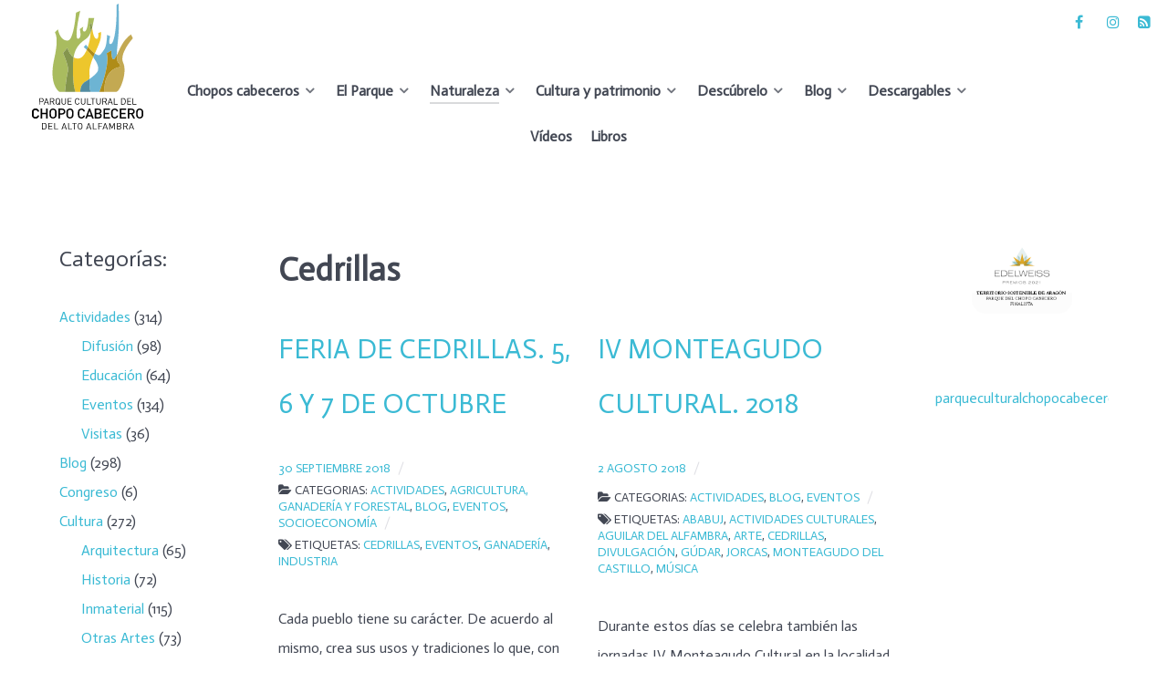

--- FILE ---
content_type: text/html; charset=UTF-8
request_url: https://parquechopocabecero.com/tag/cedrillas/page/10/
body_size: 35751
content:
<!DOCTYPE html>
<html lang="es-ES" dir="ltr">
                
<head>
    
            <meta name="viewport" content="width=device-width, initial-scale=1.0">
        <meta http-equiv="X-UA-Compatible" content="IE=edge" />
        

        
            <meta http-equiv="Content-Type" content="text/html; charset=UTF-8" />
    <link rel="profile" href="http://gmpg.org/xfn/11" />
    <link rel="pingback" href="https://parquechopocabecero.com/xmlrpc.php" />
    <meta name='robots' content='index, follow, max-image-preview:large, max-snippet:-1, max-video-preview:-1' />
<script id="cookieyes" type="text/javascript" src="https://cdn-cookieyes.com/client_data/3cd554693d8ac80ee01b9fef/script.js"></script>
	<!-- This site is optimized with the Yoast SEO plugin v26.7 - https://yoast.com/wordpress/plugins/seo/ -->
	<title>Cedrillas archivos - Página 10 de 12 - Parque del Chopo Cabecero del Alto Alfambra</title>
	<link rel="canonical" href="https://parquechopocabecero.com/tag/cedrillas/page/10/" />
	<link rel="prev" href="https://parquechopocabecero.com/tag/cedrillas/page/9/" />
	<link rel="next" href="https://parquechopocabecero.com/tag/cedrillas/page/11/" />
	<script type="application/ld+json" class="yoast-schema-graph">{"@context":"https://schema.org","@graph":[{"@type":"CollectionPage","@id":"https://parquechopocabecero.com/tag/cedrillas/","url":"https://parquechopocabecero.com/tag/cedrillas/page/10/","name":"Cedrillas archivos - Página 10 de 12 - Parque del Chopo Cabecero del Alto Alfambra","isPartOf":{"@id":"https://parquechopocabecero.com/#website"},"breadcrumb":{"@id":"https://parquechopocabecero.com/tag/cedrillas/page/10/#breadcrumb"},"inLanguage":"es"},{"@type":"BreadcrumbList","@id":"https://parquechopocabecero.com/tag/cedrillas/page/10/#breadcrumb","itemListElement":[{"@type":"ListItem","position":1,"name":"Portada","item":"https://parquechopocabecero.com/"},{"@type":"ListItem","position":2,"name":"Cedrillas"}]},{"@type":"WebSite","@id":"https://parquechopocabecero.com/#website","url":"https://parquechopocabecero.com/","name":"Parque del Chopo Cabecero del Alto Alfambra","description":"Parque Cultural del Chopo Cabecero del Alto Alfambra - Teruel","potentialAction":[{"@type":"SearchAction","target":{"@type":"EntryPoint","urlTemplate":"https://parquechopocabecero.com/?s={search_term_string}"},"query-input":{"@type":"PropertyValueSpecification","valueRequired":true,"valueName":"search_term_string"}}],"inLanguage":"es"}]}</script>
	<!-- / Yoast SEO plugin. -->


<link rel="alternate" type="text/xml" title="Parque del Chopo Cabecero del Alto Alfambra &raquo; Etiqueta Cedrillas del feed" href="https://parquechopocabecero.com/tag/cedrillas/feed/" />
<style id='wp-img-auto-sizes-contain-inline-css' type='text/css'>
img:is([sizes=auto i],[sizes^="auto," i]){contain-intrinsic-size:3000px 1500px}
/*# sourceURL=wp-img-auto-sizes-contain-inline-css */
</style>
<link rel='stylesheet' id='sbi_styles-css' href='https://parquechopocabecero.com/wp-content/plugins/instagram-feed/css/sbi-styles.min.css?ver=6.10.0' type='text/css' media='all' />
<style id='wp-emoji-styles-inline-css' type='text/css'>

	img.wp-smiley, img.emoji {
		display: inline !important;
		border: none !important;
		box-shadow: none !important;
		height: 1em !important;
		width: 1em !important;
		margin: 0 0.07em !important;
		vertical-align: -0.1em !important;
		background: none !important;
		padding: 0 !important;
	}
/*# sourceURL=wp-emoji-styles-inline-css */
</style>
<style id='wp-block-library-inline-css' type='text/css'>
:root{--wp-block-synced-color:#7a00df;--wp-block-synced-color--rgb:122,0,223;--wp-bound-block-color:var(--wp-block-synced-color);--wp-editor-canvas-background:#ddd;--wp-admin-theme-color:#007cba;--wp-admin-theme-color--rgb:0,124,186;--wp-admin-theme-color-darker-10:#006ba1;--wp-admin-theme-color-darker-10--rgb:0,107,160.5;--wp-admin-theme-color-darker-20:#005a87;--wp-admin-theme-color-darker-20--rgb:0,90,135;--wp-admin-border-width-focus:2px}@media (min-resolution:192dpi){:root{--wp-admin-border-width-focus:1.5px}}.wp-element-button{cursor:pointer}:root .has-very-light-gray-background-color{background-color:#eee}:root .has-very-dark-gray-background-color{background-color:#313131}:root .has-very-light-gray-color{color:#eee}:root .has-very-dark-gray-color{color:#313131}:root .has-vivid-green-cyan-to-vivid-cyan-blue-gradient-background{background:linear-gradient(135deg,#00d084,#0693e3)}:root .has-purple-crush-gradient-background{background:linear-gradient(135deg,#34e2e4,#4721fb 50%,#ab1dfe)}:root .has-hazy-dawn-gradient-background{background:linear-gradient(135deg,#faaca8,#dad0ec)}:root .has-subdued-olive-gradient-background{background:linear-gradient(135deg,#fafae1,#67a671)}:root .has-atomic-cream-gradient-background{background:linear-gradient(135deg,#fdd79a,#004a59)}:root .has-nightshade-gradient-background{background:linear-gradient(135deg,#330968,#31cdcf)}:root .has-midnight-gradient-background{background:linear-gradient(135deg,#020381,#2874fc)}:root{--wp--preset--font-size--normal:16px;--wp--preset--font-size--huge:42px}.has-regular-font-size{font-size:1em}.has-larger-font-size{font-size:2.625em}.has-normal-font-size{font-size:var(--wp--preset--font-size--normal)}.has-huge-font-size{font-size:var(--wp--preset--font-size--huge)}.has-text-align-center{text-align:center}.has-text-align-left{text-align:left}.has-text-align-right{text-align:right}.has-fit-text{white-space:nowrap!important}#end-resizable-editor-section{display:none}.aligncenter{clear:both}.items-justified-left{justify-content:flex-start}.items-justified-center{justify-content:center}.items-justified-right{justify-content:flex-end}.items-justified-space-between{justify-content:space-between}.screen-reader-text{border:0;clip-path:inset(50%);height:1px;margin:-1px;overflow:hidden;padding:0;position:absolute;width:1px;word-wrap:normal!important}.screen-reader-text:focus{background-color:#ddd;clip-path:none;color:#444;display:block;font-size:1em;height:auto;left:5px;line-height:normal;padding:15px 23px 14px;text-decoration:none;top:5px;width:auto;z-index:100000}html :where(.has-border-color){border-style:solid}html :where([style*=border-top-color]){border-top-style:solid}html :where([style*=border-right-color]){border-right-style:solid}html :where([style*=border-bottom-color]){border-bottom-style:solid}html :where([style*=border-left-color]){border-left-style:solid}html :where([style*=border-width]){border-style:solid}html :where([style*=border-top-width]){border-top-style:solid}html :where([style*=border-right-width]){border-right-style:solid}html :where([style*=border-bottom-width]){border-bottom-style:solid}html :where([style*=border-left-width]){border-left-style:solid}html :where(img[class*=wp-image-]){height:auto;max-width:100%}:where(figure){margin:0 0 1em}html :where(.is-position-sticky){--wp-admin--admin-bar--position-offset:var(--wp-admin--admin-bar--height,0px)}@media screen and (max-width:600px){html :where(.is-position-sticky){--wp-admin--admin-bar--position-offset:0px}}

/*# sourceURL=wp-block-library-inline-css */
</style><style id='wp-block-image-inline-css' type='text/css'>
.wp-block-image>a,.wp-block-image>figure>a{display:inline-block}.wp-block-image img{box-sizing:border-box;height:auto;max-width:100%;vertical-align:bottom}@media not (prefers-reduced-motion){.wp-block-image img.hide{visibility:hidden}.wp-block-image img.show{animation:show-content-image .4s}}.wp-block-image[style*=border-radius] img,.wp-block-image[style*=border-radius]>a{border-radius:inherit}.wp-block-image.has-custom-border img{box-sizing:border-box}.wp-block-image.aligncenter{text-align:center}.wp-block-image.alignfull>a,.wp-block-image.alignwide>a{width:100%}.wp-block-image.alignfull img,.wp-block-image.alignwide img{height:auto;width:100%}.wp-block-image .aligncenter,.wp-block-image .alignleft,.wp-block-image .alignright,.wp-block-image.aligncenter,.wp-block-image.alignleft,.wp-block-image.alignright{display:table}.wp-block-image .aligncenter>figcaption,.wp-block-image .alignleft>figcaption,.wp-block-image .alignright>figcaption,.wp-block-image.aligncenter>figcaption,.wp-block-image.alignleft>figcaption,.wp-block-image.alignright>figcaption{caption-side:bottom;display:table-caption}.wp-block-image .alignleft{float:left;margin:.5em 1em .5em 0}.wp-block-image .alignright{float:right;margin:.5em 0 .5em 1em}.wp-block-image .aligncenter{margin-left:auto;margin-right:auto}.wp-block-image :where(figcaption){margin-bottom:1em;margin-top:.5em}.wp-block-image.is-style-circle-mask img{border-radius:9999px}@supports ((-webkit-mask-image:none) or (mask-image:none)) or (-webkit-mask-image:none){.wp-block-image.is-style-circle-mask img{border-radius:0;-webkit-mask-image:url('data:image/svg+xml;utf8,<svg viewBox="0 0 100 100" xmlns="http://www.w3.org/2000/svg"><circle cx="50" cy="50" r="50"/></svg>');mask-image:url('data:image/svg+xml;utf8,<svg viewBox="0 0 100 100" xmlns="http://www.w3.org/2000/svg"><circle cx="50" cy="50" r="50"/></svg>');mask-mode:alpha;-webkit-mask-position:center;mask-position:center;-webkit-mask-repeat:no-repeat;mask-repeat:no-repeat;-webkit-mask-size:contain;mask-size:contain}}:root :where(.wp-block-image.is-style-rounded img,.wp-block-image .is-style-rounded img){border-radius:9999px}.wp-block-image figure{margin:0}.wp-lightbox-container{display:flex;flex-direction:column;position:relative}.wp-lightbox-container img{cursor:zoom-in}.wp-lightbox-container img:hover+button{opacity:1}.wp-lightbox-container button{align-items:center;backdrop-filter:blur(16px) saturate(180%);background-color:#5a5a5a40;border:none;border-radius:4px;cursor:zoom-in;display:flex;height:20px;justify-content:center;opacity:0;padding:0;position:absolute;right:16px;text-align:center;top:16px;width:20px;z-index:100}@media not (prefers-reduced-motion){.wp-lightbox-container button{transition:opacity .2s ease}}.wp-lightbox-container button:focus-visible{outline:3px auto #5a5a5a40;outline:3px auto -webkit-focus-ring-color;outline-offset:3px}.wp-lightbox-container button:hover{cursor:pointer;opacity:1}.wp-lightbox-container button:focus{opacity:1}.wp-lightbox-container button:focus,.wp-lightbox-container button:hover,.wp-lightbox-container button:not(:hover):not(:active):not(.has-background){background-color:#5a5a5a40;border:none}.wp-lightbox-overlay{box-sizing:border-box;cursor:zoom-out;height:100vh;left:0;overflow:hidden;position:fixed;top:0;visibility:hidden;width:100%;z-index:100000}.wp-lightbox-overlay .close-button{align-items:center;cursor:pointer;display:flex;justify-content:center;min-height:40px;min-width:40px;padding:0;position:absolute;right:calc(env(safe-area-inset-right) + 16px);top:calc(env(safe-area-inset-top) + 16px);z-index:5000000}.wp-lightbox-overlay .close-button:focus,.wp-lightbox-overlay .close-button:hover,.wp-lightbox-overlay .close-button:not(:hover):not(:active):not(.has-background){background:none;border:none}.wp-lightbox-overlay .lightbox-image-container{height:var(--wp--lightbox-container-height);left:50%;overflow:hidden;position:absolute;top:50%;transform:translate(-50%,-50%);transform-origin:top left;width:var(--wp--lightbox-container-width);z-index:9999999999}.wp-lightbox-overlay .wp-block-image{align-items:center;box-sizing:border-box;display:flex;height:100%;justify-content:center;margin:0;position:relative;transform-origin:0 0;width:100%;z-index:3000000}.wp-lightbox-overlay .wp-block-image img{height:var(--wp--lightbox-image-height);min-height:var(--wp--lightbox-image-height);min-width:var(--wp--lightbox-image-width);width:var(--wp--lightbox-image-width)}.wp-lightbox-overlay .wp-block-image figcaption{display:none}.wp-lightbox-overlay button{background:none;border:none}.wp-lightbox-overlay .scrim{background-color:#fff;height:100%;opacity:.9;position:absolute;width:100%;z-index:2000000}.wp-lightbox-overlay.active{visibility:visible}@media not (prefers-reduced-motion){.wp-lightbox-overlay.active{animation:turn-on-visibility .25s both}.wp-lightbox-overlay.active img{animation:turn-on-visibility .35s both}.wp-lightbox-overlay.show-closing-animation:not(.active){animation:turn-off-visibility .35s both}.wp-lightbox-overlay.show-closing-animation:not(.active) img{animation:turn-off-visibility .25s both}.wp-lightbox-overlay.zoom.active{animation:none;opacity:1;visibility:visible}.wp-lightbox-overlay.zoom.active .lightbox-image-container{animation:lightbox-zoom-in .4s}.wp-lightbox-overlay.zoom.active .lightbox-image-container img{animation:none}.wp-lightbox-overlay.zoom.active .scrim{animation:turn-on-visibility .4s forwards}.wp-lightbox-overlay.zoom.show-closing-animation:not(.active){animation:none}.wp-lightbox-overlay.zoom.show-closing-animation:not(.active) .lightbox-image-container{animation:lightbox-zoom-out .4s}.wp-lightbox-overlay.zoom.show-closing-animation:not(.active) .lightbox-image-container img{animation:none}.wp-lightbox-overlay.zoom.show-closing-animation:not(.active) .scrim{animation:turn-off-visibility .4s forwards}}@keyframes show-content-image{0%{visibility:hidden}99%{visibility:hidden}to{visibility:visible}}@keyframes turn-on-visibility{0%{opacity:0}to{opacity:1}}@keyframes turn-off-visibility{0%{opacity:1;visibility:visible}99%{opacity:0;visibility:visible}to{opacity:0;visibility:hidden}}@keyframes lightbox-zoom-in{0%{transform:translate(calc((-100vw + var(--wp--lightbox-scrollbar-width))/2 + var(--wp--lightbox-initial-left-position)),calc(-50vh + var(--wp--lightbox-initial-top-position))) scale(var(--wp--lightbox-scale))}to{transform:translate(-50%,-50%) scale(1)}}@keyframes lightbox-zoom-out{0%{transform:translate(-50%,-50%) scale(1);visibility:visible}99%{visibility:visible}to{transform:translate(calc((-100vw + var(--wp--lightbox-scrollbar-width))/2 + var(--wp--lightbox-initial-left-position)),calc(-50vh + var(--wp--lightbox-initial-top-position))) scale(var(--wp--lightbox-scale));visibility:hidden}}
/*# sourceURL=https://parquechopocabecero.com/wp-includes/blocks/image/style.min.css */
</style>
<style id='wp-block-paragraph-inline-css' type='text/css'>
.is-small-text{font-size:.875em}.is-regular-text{font-size:1em}.is-large-text{font-size:2.25em}.is-larger-text{font-size:3em}.has-drop-cap:not(:focus):first-letter{float:left;font-size:8.4em;font-style:normal;font-weight:100;line-height:.68;margin:.05em .1em 0 0;text-transform:uppercase}body.rtl .has-drop-cap:not(:focus):first-letter{float:none;margin-left:.1em}p.has-drop-cap.has-background{overflow:hidden}:root :where(p.has-background){padding:1.25em 2.375em}:where(p.has-text-color:not(.has-link-color)) a{color:inherit}p.has-text-align-left[style*="writing-mode:vertical-lr"],p.has-text-align-right[style*="writing-mode:vertical-rl"]{rotate:180deg}
/*# sourceURL=https://parquechopocabecero.com/wp-includes/blocks/paragraph/style.min.css */
</style>
<style id='global-styles-inline-css' type='text/css'>
:root{--wp--preset--aspect-ratio--square: 1;--wp--preset--aspect-ratio--4-3: 4/3;--wp--preset--aspect-ratio--3-4: 3/4;--wp--preset--aspect-ratio--3-2: 3/2;--wp--preset--aspect-ratio--2-3: 2/3;--wp--preset--aspect-ratio--16-9: 16/9;--wp--preset--aspect-ratio--9-16: 9/16;--wp--preset--color--black: #000000;--wp--preset--color--cyan-bluish-gray: #abb8c3;--wp--preset--color--white: #ffffff;--wp--preset--color--pale-pink: #f78da7;--wp--preset--color--vivid-red: #cf2e2e;--wp--preset--color--luminous-vivid-orange: #ff6900;--wp--preset--color--luminous-vivid-amber: #fcb900;--wp--preset--color--light-green-cyan: #7bdcb5;--wp--preset--color--vivid-green-cyan: #00d084;--wp--preset--color--pale-cyan-blue: #8ed1fc;--wp--preset--color--vivid-cyan-blue: #0693e3;--wp--preset--color--vivid-purple: #9b51e0;--wp--preset--gradient--vivid-cyan-blue-to-vivid-purple: linear-gradient(135deg,rgb(6,147,227) 0%,rgb(155,81,224) 100%);--wp--preset--gradient--light-green-cyan-to-vivid-green-cyan: linear-gradient(135deg,rgb(122,220,180) 0%,rgb(0,208,130) 100%);--wp--preset--gradient--luminous-vivid-amber-to-luminous-vivid-orange: linear-gradient(135deg,rgb(252,185,0) 0%,rgb(255,105,0) 100%);--wp--preset--gradient--luminous-vivid-orange-to-vivid-red: linear-gradient(135deg,rgb(255,105,0) 0%,rgb(207,46,46) 100%);--wp--preset--gradient--very-light-gray-to-cyan-bluish-gray: linear-gradient(135deg,rgb(238,238,238) 0%,rgb(169,184,195) 100%);--wp--preset--gradient--cool-to-warm-spectrum: linear-gradient(135deg,rgb(74,234,220) 0%,rgb(151,120,209) 20%,rgb(207,42,186) 40%,rgb(238,44,130) 60%,rgb(251,105,98) 80%,rgb(254,248,76) 100%);--wp--preset--gradient--blush-light-purple: linear-gradient(135deg,rgb(255,206,236) 0%,rgb(152,150,240) 100%);--wp--preset--gradient--blush-bordeaux: linear-gradient(135deg,rgb(254,205,165) 0%,rgb(254,45,45) 50%,rgb(107,0,62) 100%);--wp--preset--gradient--luminous-dusk: linear-gradient(135deg,rgb(255,203,112) 0%,rgb(199,81,192) 50%,rgb(65,88,208) 100%);--wp--preset--gradient--pale-ocean: linear-gradient(135deg,rgb(255,245,203) 0%,rgb(182,227,212) 50%,rgb(51,167,181) 100%);--wp--preset--gradient--electric-grass: linear-gradient(135deg,rgb(202,248,128) 0%,rgb(113,206,126) 100%);--wp--preset--gradient--midnight: linear-gradient(135deg,rgb(2,3,129) 0%,rgb(40,116,252) 100%);--wp--preset--font-size--small: 13px;--wp--preset--font-size--medium: 20px;--wp--preset--font-size--large: 36px;--wp--preset--font-size--x-large: 42px;--wp--preset--spacing--20: 0.44rem;--wp--preset--spacing--30: 0.67rem;--wp--preset--spacing--40: 1rem;--wp--preset--spacing--50: 1.5rem;--wp--preset--spacing--60: 2.25rem;--wp--preset--spacing--70: 3.38rem;--wp--preset--spacing--80: 5.06rem;--wp--preset--shadow--natural: 6px 6px 9px rgba(0, 0, 0, 0.2);--wp--preset--shadow--deep: 12px 12px 50px rgba(0, 0, 0, 0.4);--wp--preset--shadow--sharp: 6px 6px 0px rgba(0, 0, 0, 0.2);--wp--preset--shadow--outlined: 6px 6px 0px -3px rgb(255, 255, 255), 6px 6px rgb(0, 0, 0);--wp--preset--shadow--crisp: 6px 6px 0px rgb(0, 0, 0);}:where(.is-layout-flex){gap: 0.5em;}:where(.is-layout-grid){gap: 0.5em;}body .is-layout-flex{display: flex;}.is-layout-flex{flex-wrap: wrap;align-items: center;}.is-layout-flex > :is(*, div){margin: 0;}body .is-layout-grid{display: grid;}.is-layout-grid > :is(*, div){margin: 0;}:where(.wp-block-columns.is-layout-flex){gap: 2em;}:where(.wp-block-columns.is-layout-grid){gap: 2em;}:where(.wp-block-post-template.is-layout-flex){gap: 1.25em;}:where(.wp-block-post-template.is-layout-grid){gap: 1.25em;}.has-black-color{color: var(--wp--preset--color--black) !important;}.has-cyan-bluish-gray-color{color: var(--wp--preset--color--cyan-bluish-gray) !important;}.has-white-color{color: var(--wp--preset--color--white) !important;}.has-pale-pink-color{color: var(--wp--preset--color--pale-pink) !important;}.has-vivid-red-color{color: var(--wp--preset--color--vivid-red) !important;}.has-luminous-vivid-orange-color{color: var(--wp--preset--color--luminous-vivid-orange) !important;}.has-luminous-vivid-amber-color{color: var(--wp--preset--color--luminous-vivid-amber) !important;}.has-light-green-cyan-color{color: var(--wp--preset--color--light-green-cyan) !important;}.has-vivid-green-cyan-color{color: var(--wp--preset--color--vivid-green-cyan) !important;}.has-pale-cyan-blue-color{color: var(--wp--preset--color--pale-cyan-blue) !important;}.has-vivid-cyan-blue-color{color: var(--wp--preset--color--vivid-cyan-blue) !important;}.has-vivid-purple-color{color: var(--wp--preset--color--vivid-purple) !important;}.has-black-background-color{background-color: var(--wp--preset--color--black) !important;}.has-cyan-bluish-gray-background-color{background-color: var(--wp--preset--color--cyan-bluish-gray) !important;}.has-white-background-color{background-color: var(--wp--preset--color--white) !important;}.has-pale-pink-background-color{background-color: var(--wp--preset--color--pale-pink) !important;}.has-vivid-red-background-color{background-color: var(--wp--preset--color--vivid-red) !important;}.has-luminous-vivid-orange-background-color{background-color: var(--wp--preset--color--luminous-vivid-orange) !important;}.has-luminous-vivid-amber-background-color{background-color: var(--wp--preset--color--luminous-vivid-amber) !important;}.has-light-green-cyan-background-color{background-color: var(--wp--preset--color--light-green-cyan) !important;}.has-vivid-green-cyan-background-color{background-color: var(--wp--preset--color--vivid-green-cyan) !important;}.has-pale-cyan-blue-background-color{background-color: var(--wp--preset--color--pale-cyan-blue) !important;}.has-vivid-cyan-blue-background-color{background-color: var(--wp--preset--color--vivid-cyan-blue) !important;}.has-vivid-purple-background-color{background-color: var(--wp--preset--color--vivid-purple) !important;}.has-black-border-color{border-color: var(--wp--preset--color--black) !important;}.has-cyan-bluish-gray-border-color{border-color: var(--wp--preset--color--cyan-bluish-gray) !important;}.has-white-border-color{border-color: var(--wp--preset--color--white) !important;}.has-pale-pink-border-color{border-color: var(--wp--preset--color--pale-pink) !important;}.has-vivid-red-border-color{border-color: var(--wp--preset--color--vivid-red) !important;}.has-luminous-vivid-orange-border-color{border-color: var(--wp--preset--color--luminous-vivid-orange) !important;}.has-luminous-vivid-amber-border-color{border-color: var(--wp--preset--color--luminous-vivid-amber) !important;}.has-light-green-cyan-border-color{border-color: var(--wp--preset--color--light-green-cyan) !important;}.has-vivid-green-cyan-border-color{border-color: var(--wp--preset--color--vivid-green-cyan) !important;}.has-pale-cyan-blue-border-color{border-color: var(--wp--preset--color--pale-cyan-blue) !important;}.has-vivid-cyan-blue-border-color{border-color: var(--wp--preset--color--vivid-cyan-blue) !important;}.has-vivid-purple-border-color{border-color: var(--wp--preset--color--vivid-purple) !important;}.has-vivid-cyan-blue-to-vivid-purple-gradient-background{background: var(--wp--preset--gradient--vivid-cyan-blue-to-vivid-purple) !important;}.has-light-green-cyan-to-vivid-green-cyan-gradient-background{background: var(--wp--preset--gradient--light-green-cyan-to-vivid-green-cyan) !important;}.has-luminous-vivid-amber-to-luminous-vivid-orange-gradient-background{background: var(--wp--preset--gradient--luminous-vivid-amber-to-luminous-vivid-orange) !important;}.has-luminous-vivid-orange-to-vivid-red-gradient-background{background: var(--wp--preset--gradient--luminous-vivid-orange-to-vivid-red) !important;}.has-very-light-gray-to-cyan-bluish-gray-gradient-background{background: var(--wp--preset--gradient--very-light-gray-to-cyan-bluish-gray) !important;}.has-cool-to-warm-spectrum-gradient-background{background: var(--wp--preset--gradient--cool-to-warm-spectrum) !important;}.has-blush-light-purple-gradient-background{background: var(--wp--preset--gradient--blush-light-purple) !important;}.has-blush-bordeaux-gradient-background{background: var(--wp--preset--gradient--blush-bordeaux) !important;}.has-luminous-dusk-gradient-background{background: var(--wp--preset--gradient--luminous-dusk) !important;}.has-pale-ocean-gradient-background{background: var(--wp--preset--gradient--pale-ocean) !important;}.has-electric-grass-gradient-background{background: var(--wp--preset--gradient--electric-grass) !important;}.has-midnight-gradient-background{background: var(--wp--preset--gradient--midnight) !important;}.has-small-font-size{font-size: var(--wp--preset--font-size--small) !important;}.has-medium-font-size{font-size: var(--wp--preset--font-size--medium) !important;}.has-large-font-size{font-size: var(--wp--preset--font-size--large) !important;}.has-x-large-font-size{font-size: var(--wp--preset--font-size--x-large) !important;}
/*# sourceURL=global-styles-inline-css */
</style>

<style id='classic-theme-styles-inline-css' type='text/css'>
/*! This file is auto-generated */
.wp-block-button__link{color:#fff;background-color:#32373c;border-radius:9999px;box-shadow:none;text-decoration:none;padding:calc(.667em + 2px) calc(1.333em + 2px);font-size:1.125em}.wp-block-file__button{background:#32373c;color:#fff;text-decoration:none}
/*# sourceURL=/wp-includes/css/classic-themes.min.css */
</style>
<link rel='stylesheet' id='contact-form-7-css' href='https://parquechopocabecero.com/wp-content/plugins/contact-form-7/includes/css/styles.css?ver=6.1.4' type='text/css' media='all' />
<link rel='stylesheet' id='related-posts-by-taxonomy-css' href='https://parquechopocabecero.com/wp-content/plugins/related-posts-by-taxonomy/includes/assets/css/styles.css?ver=6.9' type='text/css' media='all' />
<link rel='stylesheet' id='subscribe-forms-css-css' href='https://parquechopocabecero.com/wp-content/plugins/easy-social-share-buttons3/assets/modules/subscribe-forms.min.css?ver=10.8' type='text/css' media='all' />
<link rel='stylesheet' id='click2tweet-css-css' href='https://parquechopocabecero.com/wp-content/plugins/easy-social-share-buttons3/assets/modules/click-to-tweet.min.css?ver=10.8' type='text/css' media='all' />
<link rel='stylesheet' id='easy-social-share-buttons-animations-css' href='https://parquechopocabecero.com/wp-content/plugins/easy-social-share-buttons3/assets/css/essb-animations.min.css?ver=10.8' type='text/css' media='all' />
<link rel='stylesheet' id='easy-social-share-buttons-css' href='https://parquechopocabecero.com/wp-content/plugins/easy-social-share-buttons3/assets/css/easy-social-share-buttons.min.css?ver=10.8' type='text/css' media='all' />
<style id='easy-social-share-buttons-inline-css' type='text/css'>
.essb_links .essb_link_mastodon { --essb-network: #6364ff;}.essb-mobile-sharebar, .essb-mobile-sharepoint, .essb-mobile-sharebottom{display:none;}
/*# sourceURL=easy-social-share-buttons-inline-css */
</style>
<link rel='stylesheet' id='uikit.min-css' href='https://parquechopocabecero.com/wp-content/themes/g5_helium/custom/uikit/css/uikit.min.css?ver=695e0c22' type='text/css' media='all' />
<link rel='stylesheet' id='nucleus-css' href='https://parquechopocabecero.com/wp-content/plugins/gantry5/engines/nucleus/css-compiled/nucleus.css?ver=695e0d13' type='text/css' media='all' />
<link rel='stylesheet' id='helium_blog-archivo-css' href='https://parquechopocabecero.com/wp-content/themes/g5_helium/custom/css-compiled/helium_blog-archivo.css?ver=695e0d4f' type='text/css' media='all' />
<link rel='stylesheet' id='wordpress-css' href='https://parquechopocabecero.com/wp-content/plugins/gantry5/engines/nucleus/css-compiled/wordpress.css?ver=695e0d13' type='text/css' media='all' />
<link rel='stylesheet' id='style-css' href='https://parquechopocabecero.com/wp-content/themes/g5_helium/style.css?ver=695e0c21' type='text/css' media='all' />
<link rel='stylesheet' id='font-awesome.min-css' href='https://parquechopocabecero.com/wp-content/plugins/gantry5/assets/css/font-awesome.min.css?ver=695e0d13' type='text/css' media='all' />
<link rel='stylesheet' id='helium-wordpress_blog-archivo-css' href='https://parquechopocabecero.com/wp-content/themes/g5_helium/custom/css-compiled/helium-wordpress_blog-archivo.css?ver=695e0d4f' type='text/css' media='all' />
<link rel='stylesheet' id='custom_blog-archivo-css' href='https://parquechopocabecero.com/wp-content/themes/g5_helium/custom/css-compiled/custom_blog-archivo.css?ver=695e104b' type='text/css' media='all' />
<link rel='stylesheet' id='__EPYT__style-css' href='https://parquechopocabecero.com/wp-content/plugins/youtube-embed-plus/styles/ytprefs.min.css?ver=14.2.4' type='text/css' media='all' />
<style id='__EPYT__style-inline-css' type='text/css'>

                .epyt-gallery-thumb {
                        width: 33.333%;
                }
                
                         @media (min-width:0px) and (max-width: 767px) {
                            .epyt-gallery-rowbreak {
                                display: none;
                            }
                            .epyt-gallery-allthumbs[class*="epyt-cols"] .epyt-gallery-thumb {
                                width: 100% !important;
                            }
                          }
/*# sourceURL=__EPYT__style-inline-css */
</style>
<script type="text/javascript" src="https://parquechopocabecero.com/wp-includes/js/jquery/jquery.min.js?ver=3.7.1" id="jquery-core-js"></script>
<script type="text/javascript" src="https://parquechopocabecero.com/wp-includes/js/jquery/jquery-migrate.min.js?ver=3.4.1" id="jquery-migrate-js"></script>
<script type="text/javascript" id="__ytprefs__-js-extra">
/* <![CDATA[ */
var _EPYT_ = {"ajaxurl":"https://parquechopocabecero.com/wp-admin/admin-ajax.php","security":"928f35ca59","gallery_scrolloffset":"20","eppathtoscripts":"https://parquechopocabecero.com/wp-content/plugins/youtube-embed-plus/scripts/","eppath":"https://parquechopocabecero.com/wp-content/plugins/youtube-embed-plus/","epresponsiveselector":"[\"iframe.__youtube_prefs_widget__\"]","epdovol":"1","version":"14.2.4","evselector":"iframe.__youtube_prefs__[src], iframe[src*=\"youtube.com/embed/\"], iframe[src*=\"youtube-nocookie.com/embed/\"]","ajax_compat":"","maxres_facade":"eager","ytapi_load":"light","pause_others":"","stopMobileBuffer":"1","facade_mode":"","not_live_on_channel":""};
//# sourceURL=__ytprefs__-js-extra
/* ]]> */
</script>
<script type="text/javascript" src="https://parquechopocabecero.com/wp-content/plugins/youtube-embed-plus/scripts/ytprefs.min.js?ver=14.2.4" id="__ytprefs__-js"></script>
<link rel="https://api.w.org/" href="https://parquechopocabecero.com/wp-json/" /><link rel="alternate" title="JSON" type="application/json" href="https://parquechopocabecero.com/wp-json/wp/v2/tags/22" /><link rel="EditURI" type="application/rsd+xml" title="RSD" href="https://parquechopocabecero.com/xmlrpc.php?rsd" />
<meta name="generator" content="WordPress 6.9" />

<script type="text/javascript">var essb_settings = {"ajax_url":"https:\/\/parquechopocabecero.com\/wp-admin\/admin-ajax.php","essb3_nonce":"5fff7d47d2","essb3_plugin_url":"https:\/\/parquechopocabecero.com\/wp-content\/plugins\/easy-social-share-buttons3","essb3_stats":false,"essb3_ga":false,"essb3_ga_ntg":false,"blog_url":"https:\/\/parquechopocabecero.com\/","post_id":"171"};var essbis_settings = {"modules":{"settings":{"moduleHoverActive":1,"activeModules":["settings","buttons","hover"]},"buttons":{"pinterestImageDescription":["titleAttribute","altAttribute","postTitle","mediaLibraryDescription"],"networks":"pinterest"},"hover":{"imageSelector":".essbis-hover-container img","minImageHeight":100,"minImageWidth":100,"hoverPanelPosition":"top-left","theme":"flat-small","orientation":"horizontal","showOnHome":"1","showOnSingle":"1","showOnPage":"1","showOnBlog":"1","showOnLightbox":"1","alwaysVisible":false,"mobileOnClick":false,"networks":"pinterest"}},"twitteruser":"","fbapp":"","dontshow":"","buttonSets":[],"themes":[]};</script><style type="text/css">img{    border-radius: 1rem;
}</style>
<link rel="icon" href="https://parquechopocabecero.com/wp-content/uploads/2018/12/cropped-logo-chopo-jpeg-2-32x32.jpg" sizes="32x32" />
<link rel="icon" href="https://parquechopocabecero.com/wp-content/uploads/2018/12/cropped-logo-chopo-jpeg-2-192x192.jpg" sizes="192x192" />
<link rel="apple-touch-icon" href="https://parquechopocabecero.com/wp-content/uploads/2018/12/cropped-logo-chopo-jpeg-2-180x180.jpg" />
<meta name="msapplication-TileImage" content="https://parquechopocabecero.com/wp-content/uploads/2018/12/cropped-logo-chopo-jpeg-2-270x270.jpg" />
		<style type="text/css" id="wp-custom-css">
			#g-navigation .g-main-nav {
  padding-top: 75px;
}

input[type="submit"] {
   background: #84954d;
  color: #fff;
  padding: 15px 25px;
}



 input[type="submit"]:hover {
   background: #6db4d3;
}		</style>
		
                
</head>

    
    <body class="gantry g-helium-style g-offcanvas-left g-default g-style-preset1 archive paged tag tag-cedrillas tag-22 paged-10 tag-paged-10 wp-theme-g5_helium site outline-blog-archivo dir-ltr essb-10.8 essbis_site">
        
                    

        <div id="g-offcanvas"  data-g-offcanvas-swipe="1" data-g-offcanvas-css3="1">
                        <div class="g-grid">                        

        <div class="g-block size-100">
             <div id="mobile-menu-5344-particle" class="g-content g-particle">            <div id="g-mobilemenu-container" data-g-menu-breakpoint="48rem"></div>
            </div>
        </div>
            </div>
    </div>
        <div id="g-page-surround">
            <div class="g-offcanvas-hide g-offcanvas-toggle" role="navigation" data-offcanvas-toggle aria-controls="g-offcanvas" aria-expanded="false"><i class="fa fa-fw fa-bars"></i></div>                        

                                
                <section id="g-navigation" class="g-flushed">
                <div class="g-container">                                <div class="g-grid">                        

        <div class="g-block size-100">
             <div class="g-system-messages">
                                            <div id="system-message-container">
    <div id="system-message">
            </div>
</div>
            
    </div>
        </div>
            </div>
                            <div class="g-grid">                        

        <div class="g-block size-100">
             <div class="spacer"></div>
        </div>
            </div>
                            <div class="g-grid">                        

        <div class="g-block size-15 g-flushed">
             <div id="logo-2507-particle" class="g-content g-particle">            <a href="https://parquechopocabecero.com" target="_self" title="" aria-label="" rel="home" class="g-logo g-logo-helium">
                        <?xml version="1.0" encoding="UTF-8" standalone="no"?>
<!-- Generator: Adobe Illustrator 21.0.0, SVG Export Plug-In . SVG Version: 6.00 Build 0)  -->

<svg
   xmlns:dc="http://purl.org/dc/elements/1.1/"
   xmlns:cc="http://creativecommons.org/ns#"
   xmlns:rdf="http://www.w3.org/1999/02/22-rdf-syntax-ns#"
   xmlns:svg="http://www.w3.org/2000/svg"
   xmlns="http://www.w3.org/2000/svg"
   xmlns:sodipodi="http://sodipodi.sourceforge.net/DTD/sodipodi-0.dtd"
   xmlns:inkscape="http://www.inkscape.org/namespaces/inkscape"
   version="1.1"
   id="Capa_1"
   x="0px"
   y="0px"
   viewBox="0 0 948.7 912"
   style="enable-background:new 0 0 948.7 912;"
   xml:space="preserve"
   sodipodi:docname="PARQUE CULTURAL CHOPO CABECERO_logo4.svg"
   inkscape:version="0.92.3 (2405546, 2018-03-11)"><metadata
   id="metadata291"><rdf:RDF><cc:Work
       rdf:about=""><dc:format>image/svg+xml</dc:format><dc:type
         rdf:resource="http://purl.org/dc/dcmitype/StillImage" /><dc:title></dc:title></cc:Work></rdf:RDF></metadata><defs
   id="defs289" /><sodipodi:namedview
   pagecolor="#ffffff"
   bordercolor="#666666"
   borderopacity="1"
   objecttolerance="10"
   gridtolerance="10"
   guidetolerance="10"
   inkscape:pageopacity="0"
   inkscape:pageshadow="2"
   inkscape:window-width="1920"
   inkscape:window-height="1025"
   id="namedview287"
   showgrid="false"
   inkscape:zoom="1.0350877"
   inkscape:cx="477.70102"
   inkscape:cy="196.77275"
   inkscape:window-x="0"
   inkscape:window-y="27"
   inkscape:window-maximized="1"
   inkscape:current-layer="g122" />
<style
   type="text/css"
   id="style2">
	.st0{fill:none;}
	.st1{fill:#A9BC5F;}
	.st2{fill:#EDC62C;}
	.st3{fill:#84954D;}
	.st4{opacity:0.75;fill:#AF8C18;}
	.st5{fill:#6DB4D3;}
	.st6{fill:#AF8C18;}
	.st7{fill:#528CA2;}
	.st8{display:none;}
	.st9{display:inline;}
	.st10{opacity:0.7;fill:#AF8C18;}
	.st11{display:inline;fill:none;}
	.st12{font-family:'DINPro-Regular';}
	.st13{font-size:37.8544px;}
	.st14{font-family:'DINPro-Medium';}
	.st15{font-size:58.8846px;}
	.st16{letter-spacing:-1;}
	.st17{letter-spacing:1;}
	.st18{opacity:0.75;fill:#454332;}
	.st19{opacity:0.85;fill:#454332;}
	.st20{fill:#454332;}
	.st21{display:inline;fill:#070108;}
	.st22{display:inline;fill:#FFFFFF;}
	.st23{fill:#FFFFFF;}
	.st24{fill:#070108;}
</style>
<g
   id="g124">
	<g
   id="g30">
		<path
   class="st0"
   d="M448.9,313.9l13.7-16.6c0,0,5.3,6.7,13.5,15.9c10.8-31.4,17.5-67.1,18.3-95.9c-7.3,17.5-17.3,33.1-31.8,42.8    c-50.3,33.7-72.9,68.6-81.4,121.9c9.9,6.1,21.9,9.4,36.2,7.4c20.3-2.8,37.9-26.1,51.2-56.8C457.1,321.2,448.9,313.9,448.9,313.9z"
   id="path4" />
		<path
   class="st0"
   d="M486.8,488c0.8,9.3,0.6,23.3,0.3,38.5c64.1-45.2,57.6-64.5,57.6-64.5c3.5-23.6-12.9-53.5-33.2-80.4    C496.2,418.8,484,456.1,486.8,488z"
   id="path6" />
		<path
   class="st1"
   d="M310.6,353.8c29.1-35.6,29.1-35.6,29.1-35.6s11,45,41.4,63.7c8.5-53.3,31.1-88.1,81.4-121.9    c14.5-9.7,24.5-25.3,31.8-42.8c0.7-21.8-1.9-39.7-8.4-48.9l15.9-16.2c0,0,0.7,14.5,3,32.7c6.6-26.3,9.8-51.7,14.3-64.7h-38.8    c0,0-4.8,88.2-25.9,89.8s-8.1-32.3-8.1-32.3l-24.2,16.2c0,0,15.9,59.9-9.7,64.6c-32.7,6,12.9-186.4,12.9-186.4l-28.3,12.5    c0,0-13.7,179.2-52.5,185.2c-53.3,8.1-67.9-74.3-67.9-74.3l-20.3,21.3c0,0,29.2,30-4,174.3c-40.3,175.4,33.9,221.4,33.9,221.4    h37.2c0,0,9.7-101.8,19.4-135.8S310.6,353.8,310.6,353.8z"
   id="path8" />
		<path
   class="st2"
   d="M462.6,542.9c9.3-5.8,17.2-11.2,24.5-16.4c0.3-15.2,0.5-29.2-0.3-38.5c-2.9-31.9,9.3-69.2,24.7-106.3    c-14.4-19.2-30.6-36.6-43-49c-13.3,30.7-30.9,53.9-51.2,56.8c-14.3,2-26.3-1.3-36.2-7.4c-3.1,19.2-4.3,40.8-4.3,65.6    c0.1,93.7,4.9,129.3,16.2,164.9h32.3C425.4,555.9,462.6,542.9,462.6,542.9z"
   id="path10" />
		<path
   class="st2"
   d="M476,313.2c11.7,13.3,29.4,31.8,46.2,43.5c18.9-42.6,38.6-83.1,40.5-112c2.1-32.3,2.1-32.3,2.1-32.3    l-19.9,8.5c0,0,4.8,34.7-8.1,37.6c-19,4.2-28-40.8-32.1-73.6c-2.8,10.9-6.1,22-10.5,32.4C493.5,246.2,486.9,281.8,476,313.2z"
   id="path12" />
		<path
   class="st3"
   d="M486,168.3c6.4,9.3,9,27.2,8.4,48.9c4.3-10.4,7.7-21.4,10.5-32.4c-2.2-18.2-3-32.7-3-32.7L486,168.3z"
   id="path14" />
		<path
   class="st3"
   d="M381.1,382c-30.4-18.7-41.4-63.7-41.4-63.7s0,0-29.1,35.6c0,0,42,88.9,32.3,122.8s-19.4,135.8-19.4,135.8    h69.5c-11.3-35.6-16.2-71.1-16.2-164.9C376.8,422.7,378.1,401.2,381.1,382z"
   id="path16" />
		<path
   class="st4"
   d="M776.1,255.3l-12.9-25.9c-58.5,44.2-71.7,94.7-93.8,137.1c0,59.2,14.6,54.8,14.6,54.8l10.1,24.2    c0,0-26.1,5.6-34.2,9.3C574.4,495,587,612.4,587,612.4c26.4,0,61.2,0,77.6,0c27.2,0,76-132.5,46.9-193.9    C682.4,357.1,776.1,255.3,776.1,255.3z"
   id="path18" />
		<path
   class="st5"
   d="M462.6,297.3l-13.7,16.6c0,0,8.2,7.3,19.6,18.8c2.7-6.2,5.2-12.7,7.5-19.4C467.9,304,462.6,297.3,462.6,297.3    z"
   id="path20" />
		<path
   class="st5"
   d="M601.6,355.5l30.7-18.6c0,0-1.2,91.3,27.7,46.1c3.4-5.3,6.5-10.8,9.4-16.4c0-16.1,1.1-36.8,3.9-63.6    c12.4-120,10.8-144.3,7.3-278.9l-13.8,8.6c4.2,115.3-11.2,247.3-34.5,259.3c-26.7,13.8-7.3-49.9-7.3-49.9l-20.5-10    c-5.8,86.2-11,88.2-43.3,129.9c-8.4,10.8-23.2,5.8-38.9-5.2c-3.7,8.3-7.3,16.6-10.7,24.9c20.2,26.8,36.7,56.8,33.2,80.4    c0,0,6.5,19.3-57.6,64.5c-0.7,35.5-1.6,78,10.2,85.9h55.7C553.1,612.4,625.8,428.2,601.6,355.5z"
   id="path22" />
		<path
   class="st6"
   d="M476,313.2c-2.3,6.7-4.8,13.2-7.5,19.4c12.4,12.4,28.6,29.9,43,49c3.5-8.4,7.1-16.7,10.7-24.9    C505.5,345,487.8,326.5,476,313.2z"
   id="path24" />
		<path
   class="st7"
   d="M487.1,526.5c-7.3,5.2-15.3,10.6-24.5,16.4c0,0-37.2,12.9-37.2,69.5h72C485.5,604.5,486.4,562,487.1,526.5z"
   id="path26" />
		<path
   class="st6"
   d="M659.9,454.9c8-3.8,34.2-9.3,34.2-9.3L684,421.3c0,0-14.7,4.5-14.6-54.8c-2.9,5.6-6,11.1-9.4,16.4    c-28.9,45.3-27.7-46.1-27.7-46.1l-30.7,18.6c24.2,72.7-48.5,257-48.5,257s14.8,0,33.9,0C587,612.4,574.4,495,659.9,454.9z"
   id="path28" />
	</g>
	<g
   id="g122">
		
		
		
		
		
		
		
		
		
		
		
		
		
		
		
		
		
		
		
		
		
		
		
		
		
		
		
		
		
		
		
		
		
		
		
		
		
		
		
		
		
		
		
		
		
	<g
   id="g362"
   style="fill:#000000;fill-opacity:1"><path
     id="path32"
     d="M168.7,679.8h-11.3v17.4h-4.5v-42.4h15.8c7.7,0,13.1,4.8,13.1,12.4S176.4,679.8,168.7,679.8z M168.3,658.9h-10.8v16.8    h10.8c5.3,0,9-2.9,9-8.5C177.3,661.7,173.6,658.9,168.3,658.9z"
     style="fill:#000000;fill-opacity:1" /><path
     id="path34"
     d="M212.1,697.3l-3.4-9.6h-18.5l-3.4,9.6H182l15.6-42.4h3.8l15.5,42.4H212.1z M199.6,661.4l-8,22.4h15.8L199.6,661.4z"
     style="fill:#000000;fill-opacity:1" /><path
     id="path36"
     d="M248.2,697.3l-9.6-18.8h-10.2v18.8h-4.5v-42.4h16.3c7.4,0,12.6,4.5,12.6,11.8c0,6.2-3.8,10.2-9.2,11.4l10.1,19.2H248.2z     M239.6,658.9h-11.3v15.5h11.3c4.9,0,8.5-2.6,8.5-7.7S244.6,658.9,239.6,658.9z"
     style="fill:#000000;fill-opacity:1" /><path
     id="path38"
     d="M289.9,699.4l-4.7-4.7c-2.6,2-5.7,3-9.1,3c-4.2,0-8-1.5-10.8-4.4c-4-4-4-8.2-4-17.1s0-13.2,4-17.1    c2.9-2.9,6.6-4.4,10.8-4.4c4.2,0,8,1.5,10.8,4.4c4,4,4,8.2,4,17.1c0,8.1,0,12.3-2.9,15.9l4.6,4.6L289.9,699.4z M283.4,661.6    c-1.8-1.9-4.5-3-7.3-3c-2.8,0-5.5,1.1-7.3,3c-2.7,2.7-3,5.6-3,14.5s0.3,11.7,3,14.5c1.8,1.9,4.5,3,7.3,3c2.3,0,4.3-0.7,6-2    l-5.4-5.4l2.7-2.7l5.2,5.2c1.5-2.5,1.7-5.8,1.7-12.6C286.4,667.2,286.1,664.4,283.4,661.6z"
     style="fill:#000000;fill-opacity:1" /><path
     id="path40"
     d="M315.6,697.6c-8.6,0-14.8-5.9-14.8-14.3v-28.4h4.5v28c0,6.4,4,10.7,10.2,10.7s10.3-4.2,10.3-10.7v-28h4.5v28.4    C330.5,691.7,324.2,697.6,315.6,697.6z"
     style="fill:#000000;fill-opacity:1" /><path
     id="path42"
     d="M342.1,697.3v-42.4h26.3v4h-21.8v14.9h18.6v4h-18.6v15.3h21.8v4H342.1z"
     style="fill:#000000;fill-opacity:1" /><path
     id="path44"
     d="M405.9,697.6c-4.2,0-8-1.5-10.8-4.4c-4-4-4-8.2-4-17.1s0-13.2,4-17.1c2.9-2.9,6.7-4.4,10.8-4.4c7.6,0,13.3,4.6,14.7,12.6    h-4.6c-1.1-5.2-4.8-8.6-10.1-8.6c-2.8,0-5.5,1.1-7.3,3c-2.7,2.7-3,5.7-3,14.5s0.3,11.8,3,14.5c1.8,1.9,4.5,3,7.3,3    c5.3,0,9-3.4,10.2-8.6h4.5C419.2,693,413.4,697.6,405.9,697.6z"
     style="fill:#000000;fill-opacity:1" /><path
     id="path46"
     d="M444.7,697.6c-8.6,0-14.8-5.9-14.8-14.3v-28.4h4.5v28c0,6.4,4,10.7,10.2,10.7s10.3-4.2,10.3-10.7v-28h4.5v28.4    C459.6,691.7,453.3,697.6,444.7,697.6z"
     style="fill:#000000;fill-opacity:1" /><path
     id="path48"
     d="M471.2,697.3v-42.4h4.5v38.3h21.7v4H471.2z"
     style="fill:#000000;fill-opacity:1" /><path
     id="path50"
     d="M513,658.9v38.3h-4.5v-38.3h-12.3v-4h29v4H513z"
     style="fill:#000000;fill-opacity:1" /><path
     id="path52"
     d="M547.4,697.6c-8.6,0-14.8-5.9-14.8-14.3v-28.4h4.5v28c0,6.4,4,10.7,10.2,10.7s10.3-4.2,10.3-10.7v-28h4.5v28.4    C562.2,691.7,555.9,697.6,547.4,697.6z"
     style="fill:#000000;fill-opacity:1" /><path
     id="path54"
     d="M598.2,697.3l-9.6-18.8h-10.2v18.8h-4.5v-42.4h16.3c7.4,0,12.6,4.5,12.6,11.8c0,6.2-3.8,10.2-9.2,11.4l10.1,19.2H598.2z     M589.7,658.9h-11.3v15.5h11.3c4.9,0,8.5-2.6,8.5-7.7S594.6,658.9,589.7,658.9z"
     style="fill:#000000;fill-opacity:1" /><path
     id="path56"
     d="M637.6,697.3l-3.4-9.6h-18.5l-3.4,9.6h-4.8l15.6-42.4h3.8l15.5,42.4H637.6z M625,661.4l-8,22.4h15.8L625,661.4z"
     style="fill:#000000;fill-opacity:1" /><path
     id="path58"
     d="M649.2,697.3v-42.4h4.5v38.3h21.7v4H649.2z"
     style="fill:#000000;fill-opacity:1" /><path
     id="path60"
     d="M723.4,693.3c-2.6,2.6-6.3,3.9-10.7,3.9h-14.5v-42.4h14.5c4.4,0,8.2,1.4,10.7,3.9c4.4,4.4,4.2,10.9,4.2,16.8    S727.8,688.9,723.4,693.3z M720.3,662c-2.2-2.3-5.1-3.1-8.3-3.1h-9.2v34.3h9.2c3.3,0,6.1-0.8,8.3-3.1c2.9-3,2.8-9.3,2.8-14.5    S723.2,665.1,720.3,662z"
     style="fill:#000000;fill-opacity:1" /><path
     id="path62"
     d="M738.2,697.3v-42.4h26.3v4h-21.8v14.9h18.6v4h-18.6v15.3h21.8v4H738.2z"
     style="fill:#000000;fill-opacity:1" /><path
     id="path64"
     d="M773.9,697.3v-42.4h4.5v38.3h21.7v4H773.9z"
     style="fill:#000000;fill-opacity:1" /><path
     id="path66"
     d="M127.3,790.4c-6.9,0-12.8-2.5-17.3-7c-6.5-6.5-6.4-13.8-6.4-26.5c0-12.7-0.1-20,6.4-26.5c4.5-4.5,10.5-7,17.3-7    c12.1,0,21.2,7.1,23.5,20.3h-10.2c-1.6-6.7-6-11.3-13.3-11.3c-3.9,0-7.4,1.5-9.7,4c-3.2,3.5-4,7.3-4,20.6s0.7,17,4,20.6    c2.3,2.5,5.8,4,9.7,4c7.3,0,11.9-4.6,13.4-11.3h10.1C148.6,783.3,139.2,790.4,127.3,790.4z"
     style="fill:#000000;fill-opacity:1" /><path
     id="path68"
     d="M198.2,789.9v-28.8h-26.8v28.8h-10v-65.9h10v28.1h26.8v-28.1h10v65.9H198.2z"
     style="fill:#000000;fill-opacity:1" /><path
     id="path70"
     d="M261.4,783.4c-4.5,4.5-10.4,7-17.4,7c-7,0-12.8-2.5-17.3-7c-6.5-6.5-6.4-13.8-6.4-26.5c0-12.7-0.1-20,6.4-26.5    c4.5-4.5,10.3-7,17.3-7c7,0,12.9,2.5,17.4,7c6.5,6.5,6.3,13.8,6.3,26.5C267.7,769.6,267.9,776.9,261.4,783.4z M253.8,736.4    c-2.3-2.5-5.9-4.1-9.8-4.1s-7.5,1.6-9.8,4.1c-3.2,3.5-3.9,7.2-3.9,20.5s0.6,16.9,3.9,20.5c2.3,2.5,5.9,4.1,9.8,4.1    s7.5-1.6,9.8-4.1c3.2-3.5,3.9-7.2,3.9-20.5S257.1,740,253.8,736.4z"
     style="fill:#000000;fill-opacity:1" /><path
     id="path72"
     d="M304.8,763.9h-15v25.9h-10v-65.9h25c12.9,0,21.1,8.5,21.1,20S317.7,763.9,304.8,763.9z M304.3,732.9h-14.4v21.9h14.4    c6.9,0,11.7-4,11.7-10.9S311.2,732.9,304.3,732.9z"
     style="fill:#000000;fill-opacity:1" /><path
     id="path74"
     d="M374.1,783.4c-4.5,4.5-10.4,7-17.4,7c-7,0-12.8-2.5-17.3-7c-6.5-6.5-6.4-13.8-6.4-26.5c0-12.7-0.1-20,6.4-26.5    c4.5-4.5,10.3-7,17.3-7c7,0,12.9,2.5,17.4,7c6.5,6.5,6.3,13.8,6.3,26.5C380.4,769.6,380.6,776.9,374.1,783.4z M366.5,736.4    c-2.3-2.5-5.9-4.1-9.8-4.1s-7.5,1.6-9.8,4.1c-3.2,3.5-3.9,7.2-3.9,20.5s0.6,16.9,3.9,20.5c2.3,2.5,5.9,4.1,9.8,4.1    s7.5-1.6,9.8-4.1c3.2-3.5,3.9-7.2,3.9-20.5S369.7,740,366.5,736.4z"
     style="fill:#000000;fill-opacity:1" /><path
     id="path76"
     d="M433.3,790.4c-6.9,0-12.8-2.5-17.3-7c-6.5-6.5-6.4-13.8-6.4-26.5c0-12.7-0.1-20,6.4-26.5c4.5-4.5,10.5-7,17.3-7    c12.1,0,21.2,7.1,23.5,20.3h-10.2c-1.6-6.7-6-11.3-13.3-11.3c-3.9,0-7.4,1.5-9.7,4c-3.2,3.5-4,7.3-4,20.6s0.7,17,4,20.6    c2.3,2.5,5.8,4,9.7,4c7.3,0,11.9-4.6,13.4-11.3h10.1C454.6,783.3,445.3,790.4,433.3,790.4z"
     style="fill:#000000;fill-opacity:1" /><path
     id="path78"
     d="M504.4,789.9l-4.5-13.2h-26l-4.5,13.2h-10.6l24.2-65.9h8.1l24.2,65.9H504.4z M487.1,738.8l-10.3,29.3h20.3L487.1,738.8z"
     style="fill:#000000;fill-opacity:1" /><path
     id="path80"
     d="M548.4,789.9h-26.7v-65.9h25.6c12.2,0,19.9,6.9,19.9,18.1c0,7.1-4.4,12.2-8.9,14c5.1,2,9.9,6.9,9.9,15.3    C568.3,783.4,560.1,789.9,548.4,789.9z M546.6,732.9h-14.8v18.9h14.8c6.4,0,10.7-3.3,10.7-9.4C557.3,736.3,553,732.9,546.6,732.9z     M547.5,760.8h-15.7v20.1h15.7c6.9,0,10.8-4.3,10.8-10.1C558.3,765,554.4,760.8,547.5,760.8z"
     style="fill:#000000;fill-opacity:1" /><path
     id="path82"
     d="M580.5,789.9v-65.9h42.1v9h-32.1v19.3h27.4v8.9h-27.4v19.8h32.1v9H580.5z"
     style="fill:#000000;fill-opacity:1" /><path
     id="path84"
     d="M654.9,790.4c-6.9,0-12.8-2.5-17.3-7c-6.5-6.5-6.4-13.8-6.4-26.5c0-12.7-0.1-20,6.4-26.5c4.5-4.5,10.5-7,17.3-7    c12.1,0,21.2,7.1,23.5,20.3h-10.2c-1.6-6.7-6-11.3-13.3-11.3c-3.9,0-7.4,1.5-9.7,4c-3.2,3.5-4,7.3-4,20.6s0.7,17,4,20.6    c2.3,2.5,5.8,4,9.7,4c7.3,0,11.9-4.6,13.4-11.3h10.1C676.2,783.3,666.8,790.4,654.9,790.4z"
     style="fill:#000000;fill-opacity:1" /><path
     id="path86"
     d="M689.1,789.9v-65.9h42.1v9h-32.1v19.3h27.4v8.9h-27.4v19.8h32.1v9H689.1z"
     style="fill:#000000;fill-opacity:1" /><path
     id="path88"
     d="M778.6,789.9l-13.9-27.8h-12.5v27.8h-10v-65.9h25.6c12.5,0,20.5,8.1,20.5,19.3c0,9.4-5.7,15.5-13.1,17.5l15.2,29.2H778.6z     M767,732.9h-14.8v20.6H767c6.7,0,11.2-3.8,11.2-10.3S773.7,732.9,767,732.9z"
     style="fill:#000000;fill-opacity:1" /><path
     id="path90"
     d="M838.9,783.4c-4.5,4.5-10.4,7-17.4,7c-7,0-12.8-2.5-17.3-7c-6.5-6.5-6.4-13.8-6.4-26.5c0-12.7-0.1-20,6.4-26.5    c4.5-4.5,10.3-7,17.3-7c7,0,12.9,2.5,17.4,7c6.5,6.5,6.3,13.8,6.3,26.5C845.2,769.6,845.3,776.9,838.9,783.4z M831.3,736.4    c-2.3-2.5-5.9-4.1-9.8-4.1s-7.5,1.6-9.8,4.1c-3.2,3.5-3.9,7.2-3.9,20.5s0.6,16.9,3.9,20.5c2.3,2.5,5.9,4.1,9.8,4.1    s7.5-1.6,9.8-4.1c3.2-3.5,3.9-7.2,3.9-20.5S834.5,740,831.3,736.4z"
     style="fill:#000000;fill-opacity:1" /><path
     id="path92"
     d="M195.9,858.7c-2.6,2.6-6.3,3.9-10.7,3.9h-14.5v-42.4h14.5c4.4,0,8.2,1.4,10.7,3.9c4.4,4.4,4.2,10.9,4.2,16.8    S200.3,854.3,195.9,858.7z M192.7,827.4c-2.2-2.3-5.1-3.1-8.3-3.1h-9.2v34.3h9.2c3.3,0,6.1-0.8,8.3-3.1c2.9-3,2.8-9.3,2.8-14.5    S195.6,830.4,192.7,827.4z"
     style="fill:#000000;fill-opacity:1" /><path
     id="path94"
     d="M213.4,862.6v-42.4h26.3v4h-21.8v14.9h18.6v4h-18.6v15.3h21.8v4H213.4z"
     style="fill:#000000;fill-opacity:1" /><path
     id="path96"
     d="M251.8,862.6v-42.4h4.5v38.3h21.7v4H251.8z"
     style="fill:#000000;fill-opacity:1" /><path
     id="path98"
     d="M330.7,862.6l-3.4-9.6h-18.5l-3.4,9.6h-4.8l15.6-42.4h3.8l15.5,42.4H330.7z M318.2,826.7l-8,22.4H326L318.2,826.7z"
     style="fill:#000000;fill-opacity:1" /><path
     id="path100"
     d="M345.1,862.6v-42.4h4.5v38.3h21.7v4H345.1z"
     style="fill:#000000;fill-opacity:1" /><path
     id="path102"
     d="M389.5,824.3v38.3H385v-38.3h-12.3v-4h29v4H389.5z"
     style="fill:#000000;fill-opacity:1" /><path
     id="path104"
     d="M435.3,858.6c-2.9,2.9-6.6,4.4-10.8,4.4c-4.2,0-8-1.5-10.8-4.4c-4-4-4-8.2-4-17.1s0-13.2,4-17.1c2.9-2.9,6.6-4.4,10.8-4.4    c4.2,0,8,1.5,10.8,4.4c4,4,4,8.2,4,17.1S439.2,854.6,435.3,858.6z M431.7,827c-1.8-1.9-4.5-3-7.3-3c-2.8,0-5.5,1.1-7.3,3    c-2.7,2.7-3,5.6-3,14.5s0.3,11.7,3,14.5c1.8,1.9,4.5,3,7.3,3c2.8,0,5.5-1.1,7.3-3c2.7-2.7,3-5.6,3-14.5S434.4,829.7,431.7,827z"
     style="fill:#000000;fill-opacity:1" /><path
     id="path106"
     d="M494.8,862.6l-3.4-9.6h-18.5l-3.4,9.6h-4.8l15.6-42.4h3.8l15.5,42.4H494.8z M482.2,826.7l-8,22.4h15.8L482.2,826.7z"
     style="fill:#000000;fill-opacity:1" /><path
     id="path108"
     d="M509.1,862.6v-42.4h4.5v38.3h21.7v4H509.1z"
     style="fill:#000000;fill-opacity:1" /><path
     id="path110"
     d="M550.4,824.3v15.6H569v4h-18.6v18.7h-4.5v-42.4h26.3v4H550.4z"
     style="fill:#000000;fill-opacity:1" /><path
     id="path112"
     d="M604.2,862.6l-3.4-9.6h-18.5l-3.4,9.6h-4.8l15.6-42.4h3.8l15.5,42.4H604.2z M591.7,826.7l-8,22.4h15.8L591.7,826.7z"
     style="fill:#000000;fill-opacity:1" /><path
     id="path114"
     d="M650.4,862.6v-32.2l-11.6,25.5h-3.9l-11.8-25.5v32.2h-4.5v-42.4h4.5l13.8,30.1l13.5-30.1h4.5v42.4H650.4z"
     style="fill:#000000;fill-opacity:1" /><path
     id="path116"
     d="M686.3,862.6h-16.5v-42.4h16c7.4,0,12.5,4.2,12.5,11.3c0,4.5-2.7,8-6.3,9.3c4,1.5,6.9,5,6.9,10.1    C698.9,858.6,693.8,862.6,686.3,862.6z M685.4,824.3h-11.1V839h11.1c4.7,0,8.3-2.3,8.3-7.4S690.1,824.3,685.4,824.3z M685.9,843    h-11.5v15.5h11.5c5.2,0,8.5-3,8.5-7.8C694.4,846,691.1,843,685.9,843z"
     style="fill:#000000;fill-opacity:1" /><path
     id="path118"
     d="M736.6,862.6l-9.6-18.8h-10.2v18.8h-4.5v-42.4h16.3c7.4,0,12.6,4.5,12.6,11.8c0,6.2-3.8,10.2-9.2,11.4l10.1,19.2H736.6z     M728.1,824.3h-11.3v15.5h11.3c4.9,0,8.5-2.6,8.5-7.7S733,824.3,728.1,824.3z"
     style="fill:#000000;fill-opacity:1" /><path
     id="path120"
     d="M778.7,862.6l-3.4-9.6h-18.5l-3.4,9.6h-4.8l15.6-42.4h3.8l15.5,42.4H778.7z M766.1,826.7l-8,22.4H774L766.1,826.7z"
     style="fill:#000000;fill-opacity:1" /><path
     inkscape:connector-curvature="0"
     id="path312"
     d="m 119.42977,788.56198 c -5.1227,-1.82488 -8.1855,-4.22149 -11.64909,-9.11532 l -2.8983,-4.09511 -0.31353,-17.06808 -0.31354,-17.06808 2.77151,-5.29865 c 3.87245,-7.40345 9.67541,-10.93825 18.80367,-11.45405 10.9879,-0.62087 18.82898,3.88994 22.64732,13.02852 2.22435,5.32361 1.83873,6.13943 -2.90195,6.13943 -3.75112,0 -4.3609,-0.31542 -5.38376,-2.78481 -4.36701,-10.54289 -19.00559,-11.75776 -24.64974,-2.0457 -1.74607,3.00452 -1.96507,5.05021 -1.96507,18.35593 0,17.80026 0.94823,20.46394 8.38149,23.54458 7.41425,3.07276 15.2284,0.0202 18.17821,-7.10129 1.08447,-2.61815 1.64314,-2.91786 5.43887,-2.91786 5.10406,0 5.34369,1.07411 1.72353,7.72553 -5.28312,9.70684 -17.07066,14.00191 -27.86962,10.15496 z"
     style="stroke-width:0.96610171;fill:#000000;fill-opacity:1" /></g></g>
</g>
<g
   class="st8"
   id="g164">
	<g
   class="st9"
   id="g152">
		<path
   class="st0"
   d="M447.8,353.9l8.7-10.5c0,0,3.4,4.3,8.6,10.1c6.9-20,11.1-42.7,11.7-61c-4.6,11.1-11,21.1-20.2,27.2    c-32,21.5-46.4,43.6-51.8,77.5c6.3,3.9,13.9,6,23,4.7c12.9-1.8,24.1-16.6,32.6-36.1C453,358.5,447.8,353.9,447.8,353.9z"
   id="path126" />
		<path
   class="st0"
   d="M471.9,464.6c0.5,5.9,0.4,14.8,0.2,24.5c40.8-28.8,36.6-41,36.6-41c2.2-15-8.2-34-21.1-51.1    C477.9,420.6,470.1,444.4,471.9,464.6z"
   id="path128" />
		<path
   class="st6"
   d="M359.9,379.3c18.5-22.6,18.5-22.6,18.5-22.6s7,28.6,26.3,40.5c5.4-33.9,19.8-56,51.8-77.5    c9.2-6.2,15.6-16.1,20.2-27.2c0.4-13.8-1.2-25.2-5.3-31.1l10.1-10.3c0,0,0.5,9.2,1.9,20.8c4.2-16.7,6.2-32.9,9.1-41.2h-24.7    c0,0-3.1,56.1-16.4,57.1c-13.4,1-5.1-20.6-5.1-20.6l-15.4,10.3c0,0,10.1,38.1-6.2,41.1c-20.8,3.8,8.2-118.6,8.2-118.6l-18,8    c0,0-8.7,114-33.4,117.8c-33.9,5.2-43.2-47.3-43.2-47.3l-12.9,13.5c0,0,18.6,19.1-2.5,110.8c-25.6,111.5,21.6,140.8,21.6,140.8    h23.6c0,0,6.2-64.8,12.3-86.3C386.6,435.9,359.9,379.3,359.9,379.3z"
   id="path130" />
		<path
   class="st6"
   d="M456.5,499.6c5.9-3.7,11-7.2,15.6-10.4c0.2-9.7,0.3-18.6-0.2-24.5c-1.8-20.3,5.9-44,15.7-67.6    c-9.2-12.2-19.5-23.3-27.4-31.2c-8.4,19.5-19.7,34.3-32.6,36.1c-9.1,1.3-16.7-0.9-23-4.7c-1.9,12.2-2.8,25.9-2.7,41.7    c0,59.6,3.1,82.2,10.3,104.8h20.6C432.9,507.8,456.5,499.6,456.5,499.6z"
   id="path132" />
		<path
   class="st6"
   d="M465.1,353.5c7.5,8.4,18.7,20.2,29.4,27.7c12-27.1,24.5-52.8,25.8-71.3c1.4-20.6,1.4-20.6,1.4-20.6l-12.7,5.4    c0,0,3.1,22.1-5.1,23.9c-12.1,2.7-17.8-25.9-20.4-46.8c-1.8,6.9-3.9,14-6.7,20.6C476.2,310.8,472,333.5,465.1,353.5z"
   id="path134" />
		<path
   class="st10"
   d="M471.4,261.3c4.1,5.9,5.7,17.3,5.3,31.1c2.8-6.6,4.9-13.6,6.7-20.6c-1.4-11.6-1.9-20.8-1.9-20.8L471.4,261.3    z"
   id="path136" />
		<path
   class="st10"
   d="M404.7,397.2c-19.3-11.9-26.3-40.5-26.3-40.5s0,0-18.5,22.6c0,0,26.7,56.5,20.6,78.1    c-6.2,21.6-12.3,86.3-12.3,86.3h44.2c-7.2-22.6-10.3-45.2-10.3-104.8C402,423.1,402.8,409.4,404.7,397.2z"
   id="path138" />
		<path
   class="st6"
   d="M655.9,316.6l-8.2-16.4c-37.2,28.1-45.6,60.3-59.7,87.2c0,37.7,9.3,34.8,9.3,34.8l6.4,15.4    c0,0-16.6,3.5-21.7,5.9c-54.4,25.5-46.4,100.2-46.4,100.2c16.8,0,38.9,0,49.3,0c17.3,0,48.3-84.3,29.8-123.3    S655.9,316.6,655.9,316.6z"
   id="path140" />
		<path
   class="st10"
   d="M456.5,343.3l-8.7,10.5c0,0,5.2,4.6,12.5,11.9c1.7-3.9,3.3-8.1,4.8-12.4    C459.9,347.6,456.5,343.3,456.5,343.3z"
   id="path142" />
		<path
   class="st6"
   d="M544.9,380.4l19.5-11.8c0,0-0.8,58.1,17.6,29.3c2.2-3.4,4.1-6.9,6-10.5c0-10.2,0.7-23.4,2.5-40.4    c7.9-76.4,6.8-91.8,4.6-177.4l-8.7,5.5c2.7,73.3-7.2,157.3-21.9,164.9c-17,8.8-4.7-31.8-4.7-31.8l-13-6.3    c-3.7,54.8-7,56.1-27.6,82.6c-5.3,6.9-14.8,3.7-24.7-3.3c-2.3,5.3-4.6,10.5-6.8,15.9c12.9,17.1,23.3,36.1,21.1,51.1    c0,0,4.1,12.2-36.6,41c-0.4,22.6-1,49.6,6.5,54.6h35.4C514.1,543.8,560.3,426.6,544.9,380.4z"
   id="path144" />
		<path
   class="st6"
   d="M465.1,353.5c-1.5,4.3-3.1,8.4-4.8,12.4c7.9,7.9,18.2,19,27.4,31.2c2.2-5.3,4.5-10.6,6.8-15.9    C483.8,373.7,472.5,361.9,465.1,353.5z"
   id="path146" />
		<path
   class="st10"
   d="M472.1,489.2c-4.6,3.3-9.7,6.7-15.6,10.4c0,0-23.6,8.2-23.6,44.2h45.8C471.1,538.8,471.7,511.7,472.1,489.2z    "
   id="path148" />
		<path
   class="st10"
   d="M582,443.6c5.1-2.4,21.7-5.9,21.7-5.9l-6.4-15.4c0,0-9.3,2.8-9.3-34.8c-1.9,3.6-3.8,7.1-6,10.5    c-18.4,28.8-17.6-29.3-17.6-29.3l-19.5,11.8c15.4,46.3-30.8,163.4-30.8,163.4s9.4,0,21.6,0C535.7,543.8,527.6,469.1,582,443.6z"
   id="path150" />
	</g>
	<rect
   x="162.3"
   y="570.8"
   class="st11"
   width="603.4"
   height="182.6"
   id="rect154" />
	<text
   transform="matrix(1 0 0 1 253.2138 597.7499)"
   class="st9"
   id="text162"><tspan
     x="0"
     y="0"
     class="st6 st12 st13"
     id="tspan156">PARQUE CULTURAL DEL</tspan><tspan
     x="-29.3"
     y="58.9"
     class="st6 st14 st15 st16"
     id="tspan158">CHOPO CABECERO</tspan><tspan
     x="10.7"
     y="105.2"
     class="st6 st12 st13 st17"
     id="tspan160">DEL ALTO ALFAMBRA</tspan></text>

</g>
<g
   class="st8"
   id="g204">
	<g
   class="st9"
   id="g192">
		<path
   class="st0"
   d="M447.8,353.9l8.7-10.5c0,0,3.4,4.3,8.6,10.1c6.9-20,11.1-42.7,11.7-61c-4.6,11.1-11,21.1-20.2,27.2    c-32,21.5-46.4,43.6-51.8,77.5c6.3,3.9,13.9,6,23,4.7c12.9-1.8,24.1-16.6,32.6-36.1C453,358.5,447.8,353.9,447.8,353.9z"
   id="path166" />
		<path
   class="st0"
   d="M471.9,464.6c0.5,5.9,0.4,14.8,0.2,24.5c40.8-28.8,36.6-41,36.6-41c2.2-15-8.2-34-21.1-51.1    C477.9,420.6,470.1,444.4,471.9,464.6z"
   id="path168" />
		<path
   class="st18"
   d="M359.9,379.3c18.5-22.6,18.5-22.6,18.5-22.6s7,28.6,26.3,40.5c5.4-33.9,19.8-56,51.8-77.5    c9.2-6.2,15.6-16.1,20.2-27.2c0.4-13.8-1.2-25.2-5.3-31.1l10.1-10.3c0,0,0.5,9.2,1.9,20.8c4.2-16.7,6.2-32.9,9.1-41.2h-24.7    c0,0-3.1,56.1-16.4,57.1c-13.4,1-5.1-20.6-5.1-20.6l-15.4,10.3c0,0,10.1,38.1-6.2,41.1c-20.8,3.8,8.2-118.6,8.2-118.6l-18,8    c0,0-8.7,114-33.4,117.8c-33.9,5.2-43.2-47.3-43.2-47.3l-12.9,13.5c0,0,18.6,19.1-2.5,110.8c-25.6,111.5,21.6,140.8,21.6,140.8    h23.6c0,0,6.2-64.8,12.3-86.3C386.6,435.9,359.9,379.3,359.9,379.3z"
   id="path170" />
		<path
   class="st19"
   d="M456.5,499.6c5.9-3.7,11-7.2,15.6-10.4c0.2-9.7,0.3-18.6-0.2-24.5c-1.8-20.3,5.9-44,15.7-67.6    c-9.2-12.2-19.5-23.3-27.4-31.2c-8.4,19.5-19.7,34.3-32.6,36.1c-9.1,1.3-16.7-0.9-23-4.7c-1.9,12.2-2.8,25.9-2.7,41.7    c0,59.6,3.1,82.2,10.3,104.8h20.6C432.9,507.8,456.5,499.6,456.5,499.6z"
   id="path172" />
		<path
   class="st19"
   d="M465.1,353.5c7.5,8.4,18.7,20.2,29.4,27.7c12-27.1,24.5-52.8,25.8-71.3c1.4-20.6,1.4-20.6,1.4-20.6    l-12.7,5.4c0,0,3.1,22.1-5.1,23.9c-12.1,2.7-17.8-25.9-20.4-46.8c-1.8,6.9-3.9,14-6.7,20.6C476.2,310.8,472,333.5,465.1,353.5z"
   id="path174" />
		<path
   class="st20"
   d="M471.4,261.3c4.1,5.9,5.7,17.3,5.3,31.1c2.8-6.6,4.9-13.6,6.7-20.6c-1.4-11.6-1.9-20.8-1.9-20.8L471.4,261.3    z"
   id="path176" />
		<path
   class="st20"
   d="M404.7,397.2c-19.3-11.9-26.3-40.5-26.3-40.5s0,0-18.5,22.6c0,0,26.7,56.5,20.6,78.1    c-6.2,21.6-12.3,86.3-12.3,86.3h44.2c-7.2-22.6-10.3-45.2-10.3-104.8C402,423.1,402.8,409.4,404.7,397.2z"
   id="path178" />
		<path
   class="st18"
   d="M655.9,316.6l-8.2-16.4c-37.2,28.1-45.6,60.3-59.7,87.2c0,37.7,9.3,34.8,9.3,34.8l6.4,15.4    c0,0-16.6,3.5-21.7,5.9c-54.4,25.5-46.4,100.2-46.4,100.2c16.8,0,38.9,0,49.3,0c17.3,0,48.3-84.3,29.8-123.3    S655.9,316.6,655.9,316.6z"
   id="path180" />
		<path
   class="st19"
   d="M456.5,343.3l-8.7,10.5c0,0,5.2,4.6,12.5,11.9c1.7-3.9,3.3-8.1,4.8-12.4    C459.9,347.6,456.5,343.3,456.5,343.3z"
   id="path182" />
		<path
   class="st19"
   d="M544.9,380.4l19.5-11.8c0,0-0.8,58.1,17.6,29.3c2.2-3.4,4.1-6.9,6-10.5c0-10.2,0.7-23.4,2.5-40.4    c7.9-76.4,6.8-91.8,4.6-177.4l-8.7,5.5c2.7,73.3-7.2,157.3-21.9,164.9c-17,8.8-4.7-31.8-4.7-31.8l-13-6.3    c-3.7,54.8-7,56.1-27.6,82.6c-5.3,6.9-14.8,3.7-24.7-3.3c-2.3,5.3-4.6,10.5-6.8,15.9c12.9,17.1,23.3,36.1,21.1,51.1    c0,0,4.1,12.2-36.6,41c-0.4,22.6-1,49.6,6.5,54.6h35.4C514.1,543.8,560.3,426.6,544.9,380.4z"
   id="path184" />
		<path
   class="st20"
   d="M465.1,353.5c-1.5,4.3-3.1,8.4-4.8,12.4c7.9,7.9,18.2,19,27.4,31.2c2.2-5.3,4.5-10.6,6.8-15.9    C483.8,373.7,472.5,361.9,465.1,353.5z"
   id="path186" />
		<path
   class="st20"
   d="M472.1,489.2c-4.6,3.3-9.7,6.7-15.6,10.4c0,0-23.6,8.2-23.6,44.2h45.8C471.1,538.8,471.7,511.7,472.1,489.2z    "
   id="path188" />
		<path
   class="st20"
   d="M582,443.6c5.1-2.4,21.7-5.9,21.7-5.9l-6.4-15.4c0,0-9.3,2.8-9.3-34.8c-1.9,3.6-3.8,7.1-6,10.5    c-18.4,28.8-17.6-29.3-17.6-29.3l-19.5,11.8c15.4,46.3-30.8,163.4-30.8,163.4s9.4,0,21.6,0C535.7,543.8,527.6,469.1,582,443.6z"
   id="path190" />
	</g>
	<rect
   x="162.3"
   y="570.8"
   class="st11"
   width="603.4"
   height="182.6"
   id="rect194" />
	<text
   transform="matrix(1 0 0 1 253.2138 597.7499)"
   class="st9"
   id="text202"><tspan
     x="0"
     y="0"
     class="st20 st12 st13"
     id="tspan196">PARQUE CULTURAL DEL</tspan><tspan
     x="-29.3"
     y="58.9"
     class="st20 st14 st15 st16"
     id="tspan198">CHOPO CABECERO</tspan><tspan
     x="10.7"
     y="105.2"
     class="st20 st12 st13 st17"
     id="tspan200">DEL ALTO ALFAMBRA</tspan></text>

</g>
<g
   class="st8"
   id="g242">
	<path
   class="st11"
   d="M447.8,353.9l8.7-10.5c0,0,3.4,4.3,8.6,10.1c6.9-20,11.1-42.7,11.7-61c-4.6,11.1-11,21.1-20.2,27.2   c-32,21.5-46.4,43.6-51.8,77.5c6.3,3.9,13.9,6,23,4.7c12.9-1.8,24.1-16.6,32.6-36.1C453,358.5,447.8,353.9,447.8,353.9z"
   id="path206" />
	<path
   class="st11"
   d="M471.9,464.6c0.5,5.9,0.4,14.8,0.2,24.5c40.8-28.8,36.6-41,36.6-41c2.2-15-8.2-34-21.1-51.1   C477.9,420.6,470.1,444.4,471.9,464.6z"
   id="path208" />
	<path
   class="st21"
   d="M359.9,379.3c18.5-22.6,18.5-22.6,18.5-22.6s7,28.6,26.3,40.5c5.4-33.9,19.8-56,51.8-77.5   c9.2-6.2,15.6-16.1,20.2-27.2c0.4-13.8-1.2-25.2-5.3-31.1l10.1-10.3c0,0,0.5,9.2,1.9,20.8c4.2-16.7,6.2-32.9,9.1-41.2h-24.7   c0,0-3.1,56.1-16.4,57.1c-13.4,1-5.1-20.6-5.1-20.6l-15.4,10.3c0,0,10.1,38.1-6.2,41.1c-20.8,3.8,8.2-118.6,8.2-118.6l-18,8   c0,0-8.7,114-33.4,117.8c-33.9,5.2-43.2-47.3-43.2-47.3l-12.9,13.5c0,0,18.6,19.1-2.5,110.8c-25.6,111.5,21.6,140.8,21.6,140.8   h23.6c0,0,6.2-64.8,12.3-86.3C386.6,435.9,359.9,379.3,359.9,379.3z"
   id="path210" />
	<path
   class="st21"
   d="M456.5,499.6c5.9-3.7,11-7.2,15.6-10.4c0.2-9.7,0.3-18.6-0.2-24.5c-1.8-20.3,5.9-44,15.7-67.6   c-9.2-12.2-19.5-23.3-27.4-31.2c-8.4,19.5-19.7,34.3-32.6,36.1c-9.1,1.3-16.7-0.9-23-4.7c-1.9,12.2-2.8,25.9-2.7,41.7   c0,59.6,3.1,82.2,10.3,104.8h20.6C432.9,507.8,456.5,499.6,456.5,499.6z"
   id="path212" />
	<path
   class="st21"
   d="M465.1,353.5c7.5,8.4,18.7,20.2,29.4,27.7c12-27.1,24.5-52.8,25.8-71.3c1.4-20.6,1.4-20.6,1.4-20.6l-12.7,5.4   c0,0,3.1,22.1-5.1,23.9c-12.1,2.7-17.8-25.9-20.4-46.8c-1.8,6.9-3.9,14-6.7,20.6C476.2,310.8,472,333.5,465.1,353.5z"
   id="path214" />
	<path
   class="st22"
   d="M471.4,261.3c4.1,5.9,5.7,17.3,5.3,31.1c2.8-6.6,4.9-13.6,6.7-20.6c-1.4-11.6-1.9-20.8-1.9-20.8L471.4,261.3z   "
   id="path216" />
	<path
   class="st22"
   d="M404.7,397.2c-19.3-11.9-26.3-40.5-26.3-40.5s0,0-18.5,22.6c0,0,26.7,56.5,20.6,78.1   c-6.2,21.6-12.3,86.3-12.3,86.3h44.2c-7.2-22.6-10.3-45.2-10.3-104.8C402,423.1,402.8,409.4,404.7,397.2z"
   id="path218" />
	<path
   class="st21"
   d="M655.9,316.6l-8.2-16.4c-37.2,28.1-45.6,60.3-59.7,87.2c0,37.7,9.3,34.8,9.3,34.8l6.4,15.4   c0,0-16.6,3.5-21.7,5.9c-54.4,25.5-46.4,100.2-46.4,100.2c16.8,0,38.9,0,49.3,0c17.3,0,48.3-84.3,29.8-123.3   S655.9,316.6,655.9,316.6z"
   id="path220" />
	<path
   class="st21"
   d="M456.5,343.3l-8.7,10.5c0,0,5.2,4.6,12.5,11.9c1.7-3.9,3.3-8.1,4.8-12.4C459.9,347.6,456.5,343.3,456.5,343.3   z"
   id="path222" />
	<path
   class="st21"
   d="M586.4,175c2.7,73.3-7.2,157.3-21.9,164.9c-17,8.8-4.7-31.8-4.7-31.8l-13-6.3c-3.7,54.8-7,56.1-27.6,82.6   c-5.3,6.9-14.8,3.7-24.7-3.3c-2.3,5.3-4.6,10.5-6.8,15.9c12.9,17.1,23.3,36.1,21.1,51.1c0,0,4.1,12.2-36.6,41   c-0.4,22.6-1,49.6,6.5,54.6h35.4c0,0,46.3-117.2,30.8-163.4l19.5-11.8c0,0-0.8,58.1,17.6,29.3c2.2-3.4,4.1-6.9,6-10.5   c0-10.2,0.7-23.4,2.5-40.4c7.9-76.4,6.8-91.8,4.6-177.4"
   id="path224" />
	<path
   class="st22"
   d="M465.1,353.5c-1.5,4.3-3.1,8.4-4.8,12.4c7.9,7.9,18.2,19,27.4,31.2c2.2-5.3,4.5-10.6,6.8-15.9   C483.8,373.7,472.5,361.9,465.1,353.5z"
   id="path226" />
	<path
   class="st22"
   d="M472.1,489.2c-4.6,3.3-9.7,6.7-15.6,10.4c0,0-23.6,8.2-23.6,44.2h45.8C471.1,538.8,471.7,511.7,472.1,489.2z"
   id="path228" />
	<path
   class="st22"
   d="M582,443.6c5.1-2.4,21.7-5.9,21.7-5.9l-6.4-15.4c0,0-9.3,2.8-9.3-34.8c-1.9,3.6-3.8,7.1-6,10.5   c-18.4,28.8-17.6-29.3-17.6-29.3l-19.5,11.8c15.4,46.3-30.8,163.4-30.8,163.4s9.4,0,21.6,0C535.7,543.8,527.6,469.1,582,443.6z"
   id="path230" />
	<rect
   x="162.3"
   y="570.8"
   class="st11"
   width="603.4"
   height="182.6"
   id="rect232" />
	<text
   transform="matrix(1 0 0 1 253.2139 597.7499)"
   class="st9"
   id="text240"><tspan
     x="0"
     y="0"
     class="st12 st13"
     id="tspan234">PARQUE CULTURAL DEL</tspan><tspan
     x="-29.3"
     y="58.9"
     class="st14 st15 st16"
     id="tspan236">CHOPO CABECERO</tspan><tspan
     x="10.7"
     y="105.2"
     class="st12 st13 st17"
     id="tspan238">DEL ALTO ALFAMBRA</tspan></text>

</g>
<g
   class="st8"
   id="g284">
	<rect
   x="183.5"
   y="133.5"
   class="st9"
   width="577.5"
   height="612.6"
   id="rect244" />
	<g
   class="st9"
   id="g282">
		<path
   class="st0"
   d="M459.8,343.5l8.7-10.5c0,0,3.4,4.3,8.6,10.1c6.9-20,11.1-42.7,11.7-61c-4.6,11.1-11,21.1-20.2,27.2    c-32,21.5-46.4,43.6-51.8,77.5c6.3,3.9,13.9,6,23,4.7c12.9-1.8,24.1-16.6,32.6-36.1C465,348.1,459.8,343.5,459.8,343.5z"
   id="path246" />
		<path
   class="st0"
   d="M483.9,454.3c0.5,5.9,0.4,14.8,0.2,24.5c40.8-28.8,36.6-41,36.6-41c2.2-15-8.2-34-21.1-51.1    C489.9,410.2,482.1,434,483.9,454.3z"
   id="path248" />
		<path
   class="st23"
   d="M371.9,368.9c18.5-22.6,18.5-22.6,18.5-22.6s7,28.6,26.3,40.5c5.4-33.9,19.8-56,51.8-77.5    c9.2-6.2,15.6-16.1,20.2-27.2c0.4-13.8-1.2-25.2-5.3-31.1l10.1-10.3c0,0,0.5,9.2,1.9,20.8c4.2-16.7,6.2-32.9,9.1-41.2h-24.7    c0,0-3.1,56.1-16.4,57.1c-13.4,1-5.1-20.6-5.1-20.6l-15.4,10.3c0,0,10.1,38.1-6.2,41.1c-20.8,3.8,8.2-118.6,8.2-118.6l-18,8    c0,0-8.7,114-33.4,117.8c-33.9,5.2-43.2-47.3-43.2-47.3l-12.9,13.5c0,0,18.6,19.1-2.5,110.8c-25.6,111.5,21.6,140.8,21.6,140.8    h23.6c0,0,6.2-64.8,12.3-86.3C398.6,425.5,371.9,368.9,371.9,368.9z"
   id="path250" />
		<path
   class="st23"
   d="M468.5,489.2c5.9-3.7,11-7.2,15.6-10.4c0.2-9.7,0.3-18.6-0.2-24.5c-1.8-20.3,5.9-44,15.7-67.6    c-9.2-12.2-19.5-23.3-27.4-31.2c-8.4,19.5-19.7,34.3-32.6,36.1c-9.1,1.3-16.7-0.9-23-4.7c-1.9,12.2-2.8,25.9-2.7,41.7    c0,59.6,3.1,82.2,10.3,104.8h20.6C444.9,497.4,468.5,489.2,468.5,489.2z"
   id="path252" />
		<path
   class="st23"
   d="M477.1,343.1c7.5,8.4,18.7,20.2,29.4,27.7c12-27.1,24.5-52.8,25.8-71.3c1.4-20.6,1.4-20.6,1.4-20.6    l-12.7,5.4c0,0,3.1,22.1-5.1,23.9c-12.1,2.7-17.8-25.9-20.4-46.8c-1.8,6.9-3.9,14-6.7,20.6C488.2,300.4,484,323.1,477.1,343.1z"
   id="path254" />
		<path
   class="st24"
   d="M483.4,251c4.1,5.9,5.7,17.3,5.3,31.1c2.8-6.6,4.9-13.6,6.7-20.6c-1.4-11.6-1.9-20.8-1.9-20.8L483.4,251z"
   id="path256" />
		<path
   class="st24"
   d="M416.7,386.8c-19.3-11.9-26.3-40.5-26.3-40.5s0,0-18.5,22.6c0,0,26.7,56.5,20.6,78.1    c-6.2,21.6-12.3,86.3-12.3,86.3h44.2c-7.2-22.6-10.3-45.2-10.3-104.8C414,412.7,414.8,399,416.7,386.8z"
   id="path258" />
		<path
   class="st23"
   d="M667.9,306.2l-8.2-16.4C622.5,317.9,614.1,350,600,377c0,37.7,9.3,34.8,9.3,34.8l6.4,15.4    c0,0-16.6,3.5-21.7,5.9c-54.4,25.5-46.4,100.2-46.4,100.2c16.8,0,38.9,0,49.3,0c17.3,0,48.3-84.3,29.8-123.3    S667.9,306.2,667.9,306.2z"
   id="path260" />
		<path
   class="st23"
   d="M468.5,333l-8.7,10.5c0,0,5.2,4.6,12.5,11.9c1.7-3.9,3.3-8.1,4.8-12.4C471.9,337.2,468.5,333,468.5,333z"
   id="path262" />
		<path
   class="st23"
   d="M598.4,164.6c2.7,73.3-7.2,157.3-21.9,164.9c-17,8.8-4.7-31.8-4.7-31.8l-13-6.3c-3.7,54.8-7,56.1-27.6,82.6    c-5.3,6.9-14.8,3.7-24.7-3.3c-2.3,5.3-4.6,10.5-6.8,15.9c12.9,17.1,23.3,36.1,21.1,51.1c0,0,4.1,12.2-36.6,41    c-0.4,22.6-1,49.6,6.5,54.6h35.4c0,0,46.3-117.2,30.8-163.4l19.5-11.8c0,0-0.8,58.1,17.6,29.3c2.2-3.4,4.1-6.9,6-10.5    c0-10.2,0.7-23.4,2.5-40.4c7.9-76.4,6.8-91.8,4.6-177.4"
   id="path264" />
		<path
   class="st24"
   d="M477.1,343.1c-1.5,4.3-3.1,8.4-4.8,12.4c7.9,7.9,18.2,19,27.4,31.2c2.2-5.3,4.5-10.6,6.8-15.9    C495.8,363.3,484.5,351.5,477.1,343.1z"
   id="path266" />
		<path
   class="st24"
   d="M484.1,478.8c-4.6,3.3-9.7,6.7-15.6,10.4c0,0-23.6,8.2-23.6,44.2h45.8C483.1,528.4,483.7,501.3,484.1,478.8z    "
   id="path268" />
		<path
   class="st24"
   d="M594,433.2c5.1-2.4,21.7-5.9,21.7-5.9l-6.4-15.4c0,0-9.3,2.8-9.3-34.8c-1.9,3.6-3.8,7.1-6,10.5    c-18.4,28.8-17.6-29.3-17.6-29.3L556.9,370c15.4,46.3-30.8,163.4-30.8,163.4s9.4,0,21.6,0C547.7,533.4,539.6,458.7,594,433.2z"
   id="path270" />
		<rect
   x="174.3"
   y="560.4"
   class="st0"
   width="603.4"
   height="182.6"
   id="rect272" />
		<text
   transform="matrix(1 0 0 1 265.2138 587.3606)"
   id="text280"><tspan
     x="0"
     y="0"
     class="st23 st12 st13"
     id="tspan274">PARQUE CULTURAL DEL</tspan><tspan
     x="-29.3"
     y="58.9"
     class="st23 st14 st15 st16"
     id="tspan276">CHOPO CABECERO</tspan><tspan
     x="10.7"
     y="105.2"
     class="st23 st12 st13 st17"
     id="tspan278">DEL ALTO ALFAMBRA</tspan></text>

	</g>
</g>
</svg>
            </a>
            </div>
        </div>
                    

        <div class="g-block size-69 title-center hidden-phone">
             <div id="menu-2377-particle" class="g-content g-particle">            <nav class="g-main-nav" data-g-mobile-target data-g-hover-expand="true">
        <ul class="g-toplevel">
                                                                                                                
        
                
        
                
        
        <li class="g-menu-item g-menu-item-type-post_type g-menu-item-76 g-parent g-standard g-menu-item-link-parent ">
                            <a class="g-menu-item-container" href="https://parquechopocabecero.com/chopos-cabeceros/">
                                                                <span class="g-menu-item-content">
                                    <span class="g-menu-item-title">Chopos cabeceros</span>
            
                    </span>
                    <span class="g-menu-parent-indicator" data-g-menuparent=""></span>                            </a>
                                                                            <ul class="g-dropdown g-inactive g-fade g-dropdown-right">
            <li class="g-dropdown-column">
                        <div class="g-grid">
                        <div class="g-block size-100">
            <ul class="g-sublevel">
                <li class="g-level-1 g-go-back">
                    <a class="g-menu-item-container" href="#" data-g-menuparent=""><span>Back</span></a>
                </li>
                                                                                                                    
        
                
        
                
        
        <li class="g-menu-item g-menu-item-type-custom g-menu-item-554  ">
                            <a class="g-menu-item-container" href="https://parquechopocabecero.com/chopos-cabeceros/#arboles-trasmochos">
                                                                <span class="g-menu-item-content">
                                    <span class="g-menu-item-title">Árboles trasmochos</span>
            
                    </span>
                                                </a>
                                </li>
    
                                                                                                
        
                
        
                
        
        <li class="g-menu-item g-menu-item-type-custom g-menu-item-555  ">
                            <a class="g-menu-item-container" href="https://parquechopocabecero.com/chopos-cabeceros/#una-forma-inconfundible">
                                                                <span class="g-menu-item-content">
                                    <span class="g-menu-item-title">Una forma inconfundible</span>
            
                    </span>
                                                </a>
                                </li>
    
                                                                                                
        
                
        
                
        
        <li class="g-menu-item g-menu-item-type-custom g-menu-item-556  ">
                            <a class="g-menu-item-container" href="https://parquechopocabecero.com/chopos-cabeceros/#paisaje-con-identidad">
                                                                <span class="g-menu-item-content">
                                    <span class="g-menu-item-title">Paisaje con identidad</span>
            
                    </span>
                                                </a>
                                </li>
    
                                                                                                
        
                
        
                
        
        <li class="g-menu-item g-menu-item-type-custom g-menu-item-557  ">
                            <a class="g-menu-item-container" href="https://parquechopocabecero.com/chopos-cabeceros/#gestion-tradicional">
                                                                <span class="g-menu-item-content">
                                    <span class="g-menu-item-title">Gestión tradicional</span>
            
                    </span>
                                                </a>
                                </li>
    
                                                                                                
        
                
        
                
        
        <li class="g-menu-item g-menu-item-type-custom g-menu-item-558  ">
                            <a class="g-menu-item-container" href="https://parquechopocabecero.com/chopos-cabeceros/#funciones-ecologicas">
                                                                <span class="g-menu-item-content">
                                    <span class="g-menu-item-title">Funciones ecológicas</span>
            
                    </span>
                                                </a>
                                </li>
    
                                                                                                
        
                
        
                
        
        <li class="g-menu-item g-menu-item-type-custom g-menu-item-559  ">
                            <a class="g-menu-item-container" href="https://parquechopocabecero.com/chopos-cabeceros/#un-patrimonio-cultural">
                                                                <span class="g-menu-item-content">
                                    <span class="g-menu-item-title">Un patrimonio cultural</span>
            
                    </span>
                                                </a>
                                </li>
    
                                                                                                
        
                
        
                
        
        <li class="g-menu-item g-menu-item-type-custom g-menu-item-560  ">
                            <a class="g-menu-item-container" href="https://parquechopocabecero.com/chopos-cabeceros/#patrimonio-amenazado">
                                                                <span class="g-menu-item-content">
                                    <span class="g-menu-item-title">Patrimonio amenazado</span>
            
                    </span>
                                                </a>
                                </li>
    
                                                                                                
        
                
        
                
        
        <li class="g-menu-item g-menu-item-type-custom g-menu-item-561  ">
                            <a class="g-menu-item-container" href="https://parquechopocabecero.com/chopos-cabeceros/#aprovechamiento-tradicional">
                                                                <span class="g-menu-item-content">
                                    <span class="g-menu-item-title">Aprovechamiento tradicional</span>
            
                    </span>
                                                </a>
                                </li>
    
                                                                                                
        
                
        
                
        
        <li class="g-menu-item g-menu-item-type-post_type g-menu-item-1834  ">
                            <a class="g-menu-item-container" href="https://parquechopocabecero.com/congreso/">
                                                                <span class="g-menu-item-content">
                                    <span class="g-menu-item-title">Congreso</span>
            
                    </span>
                                                </a>
                                </li>
    
    
            </ul>
        </div>
            </div>

            </li>
        </ul>
            </li>
    
                                                                                                
        
                
        
                
        
        <li class="g-menu-item g-menu-item-type-post_type g-menu-item-84 g-parent g-standard g-menu-item-link-parent ">
                            <a class="g-menu-item-container" href="https://parquechopocabecero.com/el-parque/">
                                                                <span class="g-menu-item-content">
                                    <span class="g-menu-item-title">El Parque</span>
            
                    </span>
                    <span class="g-menu-parent-indicator" data-g-menuparent=""></span>                            </a>
                                                                            <ul class="g-dropdown g-inactive g-fade g-dropdown-right">
            <li class="g-dropdown-column">
                        <div class="g-grid">
                        <div class="g-block size-100">
            <ul class="g-sublevel">
                <li class="g-level-1 g-go-back">
                    <a class="g-menu-item-container" href="#" data-g-menuparent=""><span>Back</span></a>
                </li>
                                                                                                                    
        
                
        
                
        
        <li class="g-menu-item g-menu-item-type-post_type g-menu-item-85  ">
                            <a class="g-menu-item-container" href="https://parquechopocabecero.com/el-parque/un-parque-cultural/">
                                                                <span class="g-menu-item-content">
                                    <span class="g-menu-item-title">Un parque cultural</span>
            
                    </span>
                                                </a>
                                </li>
    
                                                                                                
        
                
        
                
        
        <li class="g-menu-item g-menu-item-type-post_type g-menu-item-86  ">
                            <a class="g-menu-item-container" href="https://parquechopocabecero.com/el-parque/situacion-y-accesos/">
                                                                <span class="g-menu-item-content">
                                    <span class="g-menu-item-title">Situación y accesos</span>
            
                    </span>
                                                </a>
                                </li>
    
                                                                                                
        
                
        
                
        
        <li class="g-menu-item g-menu-item-type-post_type g-menu-item-87 g-parent g-menu-item-link-parent ">
                            <a class="g-menu-item-container" href="https://parquechopocabecero.com/localidades/">
                                                                <span class="g-menu-item-content">
                                    <span class="g-menu-item-title">Pueblos</span>
            
                    </span>
                    <span class="g-menu-parent-indicator" data-g-menuparent=""></span>                            </a>
                                                                            <ul class="g-dropdown g-inactive g-fade g-dropdown-right">
            <li class="g-dropdown-column">
                        <div class="g-grid">
                        <div class="g-block size-100">
            <ul class="g-sublevel">
                <li class="g-level-2 g-go-back">
                    <a class="g-menu-item-container" href="#" data-g-menuparent=""><span>Back</span></a>
                </li>
                                                                                                                    
        
                
        
                
        
        <li class="g-menu-item g-menu-item-type-post_type g-menu-item-95  ">
                            <a class="g-menu-item-container" href="https://parquechopocabecero.com/localidades/jorcas/">
                                                                <span class="g-menu-item-content">
                                    <span class="g-menu-item-title">Jorcas</span>
            
                    </span>
                                                </a>
                                </li>
    
                                                                                                
        
                
        
                
        
        <li class="g-menu-item g-menu-item-type-post_type g-menu-item-96  ">
                            <a class="g-menu-item-container" href="https://parquechopocabecero.com/localidades/monteagudo-del-castillo/">
                                                                <span class="g-menu-item-content">
                                    <span class="g-menu-item-title">Monteagudo del Castillo</span>
            
                    </span>
                                                </a>
                                </li>
    
                                                                                                
        
                
        
                
        
        <li class="g-menu-item g-menu-item-type-post_type g-menu-item-97  ">
                            <a class="g-menu-item-container" href="https://parquechopocabecero.com/localidades/el-pobo/">
                                                                <span class="g-menu-item-content">
                                    <span class="g-menu-item-title">El Pobo</span>
            
                    </span>
                                                </a>
                                </li>
    
                                                                                                
        
                
        
                
        
        <li class="g-menu-item g-menu-item-type-post_type g-menu-item-93  ">
                            <a class="g-menu-item-container" href="https://parquechopocabecero.com/localidades/galve/">
                                                                <span class="g-menu-item-content">
                                    <span class="g-menu-item-title">Galve</span>
            
                    </span>
                                                </a>
                                </li>
    
                                                                                                
        
                
        
                
        
        <li class="g-menu-item g-menu-item-type-post_type g-menu-item-94  ">
                            <a class="g-menu-item-container" href="https://parquechopocabecero.com/localidades/gudar/">
                                                                <span class="g-menu-item-content">
                                    <span class="g-menu-item-title">Gúdar</span>
            
                    </span>
                                                </a>
                                </li>
    
                                                                                                
        
                
        
                
        
        <li class="g-menu-item g-menu-item-type-post_type g-menu-item-92  ">
                            <a class="g-menu-item-container" href="https://parquechopocabecero.com/localidades/cedrillas/">
                                                                <span class="g-menu-item-content">
                                    <span class="g-menu-item-title">Cedrillas</span>
            
                    </span>
                                                </a>
                                </li>
    
                                                                                                
        
                
        
                
        
        <li class="g-menu-item g-menu-item-type-post_type g-menu-item-91  ">
                            <a class="g-menu-item-container" href="https://parquechopocabecero.com/localidades/camarillas/">
                                                                <span class="g-menu-item-content">
                                    <span class="g-menu-item-title">Camarillas</span>
            
                    </span>
                                                </a>
                                </li>
    
                                                                                                
        
                
        
                
        
        <li class="g-menu-item g-menu-item-type-post_type g-menu-item-90  ">
                            <a class="g-menu-item-container" href="https://parquechopocabecero.com/localidades/allepuz/">
                                                                <span class="g-menu-item-content">
                                    <span class="g-menu-item-title">Allepuz</span>
            
                    </span>
                                                </a>
                                </li>
    
                                                                                                
        
                
        
                
        
        <li class="g-menu-item g-menu-item-type-post_type g-menu-item-89  ">
                            <a class="g-menu-item-container" href="https://parquechopocabecero.com/localidades/aguilar-del-alfambra/">
                                                                <span class="g-menu-item-content">
                                    <span class="g-menu-item-title">Aguilar del Alfambra</span>
            
                    </span>
                                                </a>
                                </li>
    
                                                                                                
        
                
        
                
        
        <li class="g-menu-item g-menu-item-type-post_type g-menu-item-88  ">
                            <a class="g-menu-item-container" href="https://parquechopocabecero.com/localidades/ababuj/">
                                                                <span class="g-menu-item-content">
                                    <span class="g-menu-item-title">Ababuj</span>
            
                    </span>
                                                </a>
                                </li>
    
    
            </ul>
        </div>
            </div>

            </li>
        </ul>
            </li>
    
                                                                                                
        
                
        
                
        
        <li class="g-menu-item g-menu-item-type-post_type g-menu-item-1277  ">
                            <a class="g-menu-item-container" href="https://parquechopocabecero.com/donde-dormir/">
                                                                <span class="g-menu-item-content">
                                    <span class="g-menu-item-title">Dónde dormir</span>
            
                    </span>
                                                </a>
                                </li>
    
                                                                                                
        
                
        
                
        
        <li class="g-menu-item g-menu-item-type-post_type g-menu-item-332  ">
                            <a class="g-menu-item-container" href="https://parquechopocabecero.com/el-parque/productos/">
                                                                <span class="g-menu-item-content">
                                    <span class="g-menu-item-title">Productos</span>
            
                    </span>
                                                </a>
                                </li>
    
                                                                                                
        
                
        
                
        
        <li class="g-menu-item g-menu-item-type-post_type g-menu-item-1278  ">
                            <a class="g-menu-item-container" href="https://parquechopocabecero.com/donde-comer/">
                                                                <span class="g-menu-item-content">
                                    <span class="g-menu-item-title">Dónde comer</span>
            
                    </span>
                                                </a>
                                </li>
    
                                                                                                
        
                
        
                
        
        <li class="g-menu-item g-menu-item-type-post_type g-menu-item-333  ">
                            <a class="g-menu-item-container" href="https://parquechopocabecero.com/el-parque/el-patronato/">
                                                                <span class="g-menu-item-content">
                                    <span class="g-menu-item-title">El Patronato</span>
            
                    </span>
                                                </a>
                                </li>
    
    
            </ul>
        </div>
            </div>

            </li>
        </ul>
            </li>
    
                                                                                                
        
                
        
                
        
        <li class="g-menu-item g-menu-item-type-post_type g-menu-item-75 g-parent active g-standard g-menu-item-link-parent ">
                            <a class="g-menu-item-container" href="https://parquechopocabecero.com/naturaleza/">
                                                                <span class="g-menu-item-content">
                                    <span class="g-menu-item-title">Naturaleza</span>
            
                    </span>
                    <span class="g-menu-parent-indicator" data-g-menuparent=""></span>                            </a>
                                                                            <ul class="g-dropdown g-inactive g-fade g-dropdown-right">
            <li class="g-dropdown-column">
                        <div class="g-grid">
                        <div class="g-block size-100">
            <ul class="g-sublevel">
                <li class="g-level-1 g-go-back">
                    <a class="g-menu-item-container" href="#" data-g-menuparent=""><span>Back</span></a>
                </li>
                                                                                                                    
        
                
        
                
        
        <li class="g-menu-item g-menu-item-type-post_type g-menu-item-376 g-parent g-menu-item-link-parent ">
                            <a class="g-menu-item-container" href="https://parquechopocabecero.com/naturaleza/medio-fisico/">
                                                                <span class="g-menu-item-content">
                                    <span class="g-menu-item-title">Medio Físico</span>
            
                    </span>
                    <span class="g-menu-parent-indicator" data-g-menuparent=""></span>                            </a>
                                                                            <ul class="g-dropdown g-inactive g-fade g-dropdown-right">
            <li class="g-dropdown-column">
                        <div class="g-grid">
                        <div class="g-block size-100">
            <ul class="g-sublevel">
                <li class="g-level-2 g-go-back">
                    <a class="g-menu-item-container" href="#" data-g-menuparent=""><span>Back</span></a>
                </li>
                                                                                                                    
        
                
        
                
        
        <li class="g-menu-item g-menu-item-type-post_type g-menu-item-372  ">
                            <a class="g-menu-item-container" href="https://parquechopocabecero.com/naturaleza/medio-fisico/clima/">
                                                                <span class="g-menu-item-content">
                                    <span class="g-menu-item-title">Clima</span>
            
                    </span>
                                                </a>
                                </li>
    
                                                                                                
        
                
        
                
        
        <li class="g-menu-item g-menu-item-type-post_type g-menu-item-371  ">
                            <a class="g-menu-item-container" href="https://parquechopocabecero.com/naturaleza/medio-fisico/rios-y-humedales/">
                                                                <span class="g-menu-item-content">
                                    <span class="g-menu-item-title">Ríos y humedales</span>
            
                    </span>
                                                </a>
                                </li>
    
                                                                                                
        
                
        
                
        
        <li class="g-menu-item g-menu-item-type-post_type g-menu-item-373  ">
                            <a class="g-menu-item-container" href="https://parquechopocabecero.com/naturaleza/medio-fisico/relieve/">
                                                                <span class="g-menu-item-content">
                                    <span class="g-menu-item-title">Relieve</span>
            
                    </span>
                                                </a>
                                </li>
    
                                                                                                
        
                
        
                
        
        <li class="g-menu-item g-menu-item-type-post_type g-menu-item-374  ">
                            <a class="g-menu-item-container" href="https://parquechopocabecero.com/naturaleza/medio-fisico/geologia/">
                                                                <span class="g-menu-item-content">
                                    <span class="g-menu-item-title">Geología</span>
            
                    </span>
                                                </a>
                                </li>
    
    
            </ul>
        </div>
            </div>

            </li>
        </ul>
            </li>
    
                                                                                                
        
                
        
                
        
        <li class="g-menu-item g-menu-item-type-post_type g-menu-item-375 g-parent g-menu-item-link-parent ">
                            <a class="g-menu-item-container" href="https://parquechopocabecero.com/naturaleza/vida-silvestre/">
                                                                <span class="g-menu-item-content">
                                    <span class="g-menu-item-title">Vida Silvestre</span>
            
                    </span>
                    <span class="g-menu-parent-indicator" data-g-menuparent=""></span>                            </a>
                                                                            <ul class="g-dropdown g-inactive g-fade g-dropdown-right">
            <li class="g-dropdown-column">
                        <div class="g-grid">
                        <div class="g-block size-100">
            <ul class="g-sublevel">
                <li class="g-level-2 g-go-back">
                    <a class="g-menu-item-container" href="#" data-g-menuparent=""><span>Back</span></a>
                </li>
                                                                                                                    
        
                
        
                
        
        <li class="g-menu-item g-menu-item-type-post_type g-menu-item-1070  ">
                            <a class="g-menu-item-container" href="https://parquechopocabecero.com/naturaleza/vida-silvestre/hongos/">
                                                                <span class="g-menu-item-content">
                                    <span class="g-menu-item-title">Hongos</span>
            
                    </span>
                                                </a>
                                </li>
    
                                                                                                
        
                
        
                
        
        <li class="g-menu-item g-menu-item-type-post_type g-menu-item-1069  ">
                            <a class="g-menu-item-container" href="https://parquechopocabecero.com/naturaleza/vida-silvestre/flora-y-vegetacion/">
                                                                <span class="g-menu-item-content">
                                    <span class="g-menu-item-title">Flora y vegetación</span>
            
                    </span>
                                                </a>
                                </li>
    
                                                                                                
        
                
        
                
        
        <li class="g-menu-item g-menu-item-type-post_type g-menu-item-1068  ">
                            <a class="g-menu-item-container" href="https://parquechopocabecero.com/naturaleza/vida-silvestre/fauna/">
                                                                <span class="g-menu-item-content">
                                    <span class="g-menu-item-title">Fauna</span>
            
                    </span>
                                                </a>
                                </li>
    
    
            </ul>
        </div>
            </div>

            </li>
        </ul>
            </li>
    
    
            </ul>
        </div>
            </div>

            </li>
        </ul>
            </li>
    
                                                                                                
        
                
        
                
        
        <li class="g-menu-item g-menu-item-type-post_type g-menu-item-100 g-parent g-standard g-menu-item-link-parent ">
                            <a class="g-menu-item-container" href="https://parquechopocabecero.com/cultura-y-patrimonio/">
                                                                <span class="g-menu-item-content">
                                    <span class="g-menu-item-title">Cultura y patrimonio</span>
            
                    </span>
                    <span class="g-menu-parent-indicator" data-g-menuparent=""></span>                            </a>
                                                                            <ul class="g-dropdown g-inactive g-fade g-dropdown-right">
            <li class="g-dropdown-column">
                        <div class="g-grid">
                        <div class="g-block size-100">
            <ul class="g-sublevel">
                <li class="g-level-1 g-go-back">
                    <a class="g-menu-item-container" href="#" data-g-menuparent=""><span>Back</span></a>
                </li>
                                                                                                                    
        
                
        
                
        
        <li class="g-menu-item g-menu-item-type-post_type g-menu-item-465  ">
                            <a class="g-menu-item-container" href="https://parquechopocabecero.com/cultura-y-patrimonio/historia-y-arqueologia/">
                                                                <span class="g-menu-item-content">
                                    <span class="g-menu-item-title">Historia</span>
            
                    </span>
                                                </a>
                                </li>
    
                                                                                                
        
                
        
                
        
        <li class="g-menu-item g-menu-item-type-post_type g-menu-item-464  ">
                            <a class="g-menu-item-container" href="https://parquechopocabecero.com/cultura-y-patrimonio/arquitectura/">
                                                                <span class="g-menu-item-content">
                                    <span class="g-menu-item-title">Arquitectura</span>
            
                    </span>
                                                </a>
                                </li>
    
                                                                                                
        
                
        
                
        
        <li class="g-menu-item g-menu-item-type-post_type g-menu-item-462  ">
                            <a class="g-menu-item-container" href="https://parquechopocabecero.com/cultura-y-patrimonio/arte/">
                                                                <span class="g-menu-item-content">
                                    <span class="g-menu-item-title">Otros Artes</span>
            
                    </span>
                                                </a>
                                </li>
    
                                                                                                
        
                
        
                
        
        <li class="g-menu-item g-menu-item-type-post_type g-menu-item-463  ">
                            <a class="g-menu-item-container" href="https://parquechopocabecero.com/cultura-y-patrimonio/ganaderia-y-agricultura/">
                                                                <span class="g-menu-item-content">
                                    <span class="g-menu-item-title">Ganadería y Agricultura</span>
            
                    </span>
                                                </a>
                                </li>
    
                                                                                                
        
                
        
                
        
        <li class="g-menu-item g-menu-item-type-post_type g-menu-item-461  ">
                            <a class="g-menu-item-container" href="https://parquechopocabecero.com/cultura-y-patrimonio/cultura-inmaterial/">
                                                                <span class="g-menu-item-content">
                                    <span class="g-menu-item-title">Cultura inmaterial</span>
            
                    </span>
                                                </a>
                                </li>
    
    
            </ul>
        </div>
            </div>

            </li>
        </ul>
            </li>
    
                                                                                                
        
                
        
                
        
        <li class="g-menu-item g-menu-item-type-post_type g-menu-item-99 g-parent g-fullwidth g-menu-item-link-parent ">
                            <a class="g-menu-item-container" href="https://parquechopocabecero.com/descubre/">
                                                                <span class="g-menu-item-content">
                                    <span class="g-menu-item-title">Descúbrelo</span>
            
                    </span>
                    <span class="g-menu-parent-indicator" data-g-menuparent=""></span>                            </a>
                                                        <ul class="g-dropdown g-inactive g-fade ">
            <li class="g-dropdown-column">
                        <div class="g-grid">
                        <div class="g-block size-100">
            <ul class="g-sublevel">
                <li class="g-level-1 g-go-back">
                    <a class="g-menu-item-container" href="#" data-g-menuparent=""><span>Back</span></a>
                </li>
                                                                                                                    
        
                
        
                
        
        <li class="g-menu-item g-menu-item-type-post_type g-menu-item-7450 g-parent g-menu-item-link-parent ">
                            <a class="g-menu-item-container" href="https://parquechopocabecero.com/descubre/rutas-tematicas-2/">
                                                                <span class="g-menu-item-content">
                                    <span class="g-menu-item-title">Rutas temáticas</span>
            
                    </span>
                    <span class="g-menu-parent-indicator" data-g-menuparent=""></span>                            </a>
                                                        <ul class="g-dropdown g-inactive g-fade ">
            <li class="g-dropdown-column">
                        <div class="g-grid">
                        <div class="g-block size-100">
            <ul class="g-sublevel">
                <li class="g-level-2 g-go-back">
                    <a class="g-menu-item-container" href="#" data-g-menuparent=""><span>Back</span></a>
                </li>
                                                                                                                    
        
                
        
                
        
        <li class="g-menu-item g-menu-item-type-post_type g-menu-item-7449  ">
                            <a class="g-menu-item-container" href="https://parquechopocabecero.com/descubre/rutas-tematicas-2/rutas-etnologicas/">
                                                                <span class="g-menu-item-content">
                                    <span class="g-menu-item-title">Rutas etnológicas</span>
            
                    </span>
                                                </a>
                                </li>
    
                                                                                                
        
                
        
                
        
        <li class="g-menu-item g-menu-item-type-post_type g-menu-item-7448  ">
                            <a class="g-menu-item-container" href="https://parquechopocabecero.com/descubre/rutas-tematicas-2/rutas-historicas/">
                                                                <span class="g-menu-item-content">
                                    <span class="g-menu-item-title">Rutas históricas</span>
            
                    </span>
                                                </a>
                                </li>
    
                                                                                                
        
                
        
                
        
        <li class="g-menu-item g-menu-item-type-post_type g-menu-item-7447  ">
                            <a class="g-menu-item-container" href="https://parquechopocabecero.com/descubre/rutas-tematicas-2/rutas-artisticas/">
                                                                <span class="g-menu-item-content">
                                    <span class="g-menu-item-title">Rutas artísticas</span>
            
                    </span>
                                                </a>
                                </li>
    
                                                                                                
        
                
        
                
        
        <li class="g-menu-item g-menu-item-type-post_type g-menu-item-7446  ">
                            <a class="g-menu-item-container" href="https://parquechopocabecero.com/descubre/rutas-tematicas-2/rutas-paleontologicas/">
                                                                <span class="g-menu-item-content">
                                    <span class="g-menu-item-title">Rutas paleontológicas</span>
            
                    </span>
                                                </a>
                                </li>
    
                                                                                                
        
                
        
                
        
        <li class="g-menu-item g-menu-item-type-post_type g-menu-item-7445  ">
                            <a class="g-menu-item-container" href="https://parquechopocabecero.com/descubre/rutas-tematicas-2/rutas-ornitologicas/">
                                                                <span class="g-menu-item-content">
                                    <span class="g-menu-item-title">Rutas ornitológicas</span>
            
                    </span>
                                                </a>
                                </li>
    
                                                                                                
        
                
        
                
        
        <li class="g-menu-item g-menu-item-type-post_type g-menu-item-7444  ">
                            <a class="g-menu-item-container" href="https://parquechopocabecero.com/descubre/rutas-tematicas-2/rutas-botanicas/">
                                                                <span class="g-menu-item-content">
                                    <span class="g-menu-item-title">Rutas botánicas</span>
            
                    </span>
                                                </a>
                                </li>
    
                                                                                                
        
                
        
                
        
        <li class="g-menu-item g-menu-item-type-post_type g-menu-item-7443  ">
                            <a class="g-menu-item-container" href="https://parquechopocabecero.com/descubre/rutas-tematicas-2/ruta-de-mariposas-de-montana/">
                                                                <span class="g-menu-item-content">
                                    <span class="g-menu-item-title">Ruta de mariposas de montaña</span>
            
                    </span>
                                                </a>
                                </li>
    
                                                                                                
        
                
        
                
        
        <li class="g-menu-item g-menu-item-type-post_type g-menu-item-7442  ">
                            <a class="g-menu-item-container" href="https://parquechopocabecero.com/descubre/rutas-tematicas-2/rutas-geologicas/">
                                                                <span class="g-menu-item-content">
                                    <span class="g-menu-item-title">Rutas geológicas</span>
            
                    </span>
                                                </a>
                                </li>
    
    
            </ul>
        </div>
            </div>

            </li>
        </ul>
            </li>
    
                                                                                                
        
                
        
                
        
        <li class="g-menu-item g-menu-item-type-post_type g-menu-item-405  ">
                            <a class="g-menu-item-container" href="https://parquechopocabecero.com/descubre/rutas-para-todos/">
                                                                <span class="g-menu-item-content">
                                    <span class="g-menu-item-title">Rutas para todos</span>
            
                    </span>
                                                </a>
                                </li>
    
                                                                                                
        
                
        
                
        
        <li class="g-menu-item g-menu-item-type-post_type g-menu-item-420  ">
                            <a class="g-menu-item-container" href="https://parquechopocabecero.com/descubre/museos/">
                                                                <span class="g-menu-item-content">
                                    <span class="g-menu-item-title">Museos</span>
            
                    </span>
                                                </a>
                                </li>
    
                                                                                                
        
                
        
                
        
        <li class="g-menu-item g-menu-item-type-post_type g-menu-item-422  ">
                            <a class="g-menu-item-container" href="https://parquechopocabecero.com/descubre/miradores-y-areas-recreativas/">
                                                                <span class="g-menu-item-content">
                                    <span class="g-menu-item-title">Miradores y Áreas recreativas</span>
            
                    </span>
                                                </a>
                                </li>
    
                                                                                                
        
                
        
                
        
        <li class="g-menu-item g-menu-item-type-post_type g-menu-item-421  ">
                            <a class="g-menu-item-container" href="https://parquechopocabecero.com/descubre/recursos-didacticos/">
                                                                <span class="g-menu-item-content">
                                    <span class="g-menu-item-title">Recursos didácticos</span>
            
                    </span>
                                                </a>
                                </li>
    
    
            </ul>
        </div>
            </div>

            </li>
        </ul>
            </li>
    
                                                                                                
        
                
        
                
        
        <li class="g-menu-item g-menu-item-type-post_type g-menu-item-145 g-parent g-standard g-menu-item-link-parent ">
                            <a class="g-menu-item-container" href="https://parquechopocabecero.com/actualidad/">
                                                                <span class="g-menu-item-content">
                                    <span class="g-menu-item-title">Blog</span>
            
                    </span>
                    <span class="g-menu-parent-indicator" data-g-menuparent=""></span>                            </a>
                                                                            <ul class="g-dropdown g-inactive g-fade g-dropdown-right">
            <li class="g-dropdown-column">
                        <div class="g-grid">
                        <div class="g-block size-100">
            <ul class="g-sublevel">
                <li class="g-level-1 g-go-back">
                    <a class="g-menu-item-container" href="#" data-g-menuparent=""><span>Back</span></a>
                </li>
                                                                                                                    
        
                
        
                
        
        <li class="g-menu-item g-menu-item-type-taxonomy g-menu-item-653 g-parent g-menu-item-link-parent ">
                            <a class="g-menu-item-container" href="https://parquechopocabecero.com/category/actividades/">
                                                                <span class="g-menu-item-content">
                                    <span class="g-menu-item-title">Actividades</span>
            
                    </span>
                    <span class="g-menu-parent-indicator" data-g-menuparent=""></span>                            </a>
                                                                            <ul class="g-dropdown g-inactive g-fade g-dropdown-right">
            <li class="g-dropdown-column">
                        <div class="g-grid">
                        <div class="g-block size-100">
            <ul class="g-sublevel">
                <li class="g-level-2 g-go-back">
                    <a class="g-menu-item-container" href="#" data-g-menuparent=""><span>Back</span></a>
                </li>
                                                                                                                    
        
                
        
                
        
        <li class="g-menu-item g-menu-item-type-taxonomy g-menu-item-656  ">
                            <a class="g-menu-item-container" href="https://parquechopocabecero.com/category/actividades/promocion-actividades/">
                                                                <span class="g-menu-item-content">
                                    <span class="g-menu-item-title">Difusión</span>
            
                    </span>
                                                </a>
                                </li>
    
                                                                                                
        
                
        
                
        
        <li class="g-menu-item g-menu-item-type-taxonomy g-menu-item-654  ">
                            <a class="g-menu-item-container" href="https://parquechopocabecero.com/category/actividades/educacion-actividades/">
                                                                <span class="g-menu-item-content">
                                    <span class="g-menu-item-title">Educación</span>
            
                    </span>
                                                </a>
                                </li>
    
                                                                                                
        
                
        
                
        
        <li class="g-menu-item g-menu-item-type-taxonomy g-menu-item-655  ">
                            <a class="g-menu-item-container" href="https://parquechopocabecero.com/category/actividades/eventos/">
                                                                <span class="g-menu-item-content">
                                    <span class="g-menu-item-title">Eventos</span>
            
                    </span>
                                                </a>
                                </li>
    
                                                                                                
        
                
        
                
        
        <li class="g-menu-item g-menu-item-type-taxonomy g-menu-item-657  ">
                            <a class="g-menu-item-container" href="https://parquechopocabecero.com/category/actividades/visitas-eventos/">
                                                                <span class="g-menu-item-content">
                                    <span class="g-menu-item-title">Visitas</span>
            
                    </span>
                                                </a>
                                </li>
    
    
            </ul>
        </div>
            </div>

            </li>
        </ul>
            </li>
    
                                                                                                
        
                
        
                
        
        <li class="g-menu-item g-menu-item-type-taxonomy g-menu-item-659 g-parent g-menu-item-link-parent ">
                            <a class="g-menu-item-container" href="https://parquechopocabecero.com/category/cultura/">
                                                                <span class="g-menu-item-content">
                                    <span class="g-menu-item-title">Cultura</span>
            
                    </span>
                    <span class="g-menu-parent-indicator" data-g-menuparent=""></span>                            </a>
                                                                            <ul class="g-dropdown g-inactive g-fade g-dropdown-right">
            <li class="g-dropdown-column">
                        <div class="g-grid">
                        <div class="g-block size-100">
            <ul class="g-sublevel">
                <li class="g-level-2 g-go-back">
                    <a class="g-menu-item-container" href="#" data-g-menuparent=""><span>Back</span></a>
                </li>
                                                                                                                    
        
                
        
                
        
        <li class="g-menu-item g-menu-item-type-taxonomy g-menu-item-660  ">
                            <a class="g-menu-item-container" href="https://parquechopocabecero.com/category/cultura/arquitectura/">
                                                                <span class="g-menu-item-content">
                                    <span class="g-menu-item-title">Arquitectura</span>
            
                    </span>
                                                </a>
                                </li>
    
                                                                                                
        
                
        
                
        
        <li class="g-menu-item g-menu-item-type-taxonomy g-menu-item-661  ">
                            <a class="g-menu-item-container" href="https://parquechopocabecero.com/category/cultura/historia/">
                                                                <span class="g-menu-item-content">
                                    <span class="g-menu-item-title">Historia</span>
            
                    </span>
                                                </a>
                                </li>
    
                                                                                                
        
                
        
                
        
        <li class="g-menu-item g-menu-item-type-taxonomy g-menu-item-662  ">
                            <a class="g-menu-item-container" href="https://parquechopocabecero.com/category/cultura/inmaterial/">
                                                                <span class="g-menu-item-content">
                                    <span class="g-menu-item-title">Inmaterial</span>
            
                    </span>
                                                </a>
                                </li>
    
                                                                                                
        
                
        
                
        
        <li class="g-menu-item g-menu-item-type-taxonomy g-menu-item-663  ">
                            <a class="g-menu-item-container" href="https://parquechopocabecero.com/category/cultura/otras-artes/">
                                                                <span class="g-menu-item-content">
                                    <span class="g-menu-item-title">Otras Artes</span>
            
                    </span>
                                                </a>
                                </li>
    
    
            </ul>
        </div>
            </div>

            </li>
        </ul>
            </li>
    
                                                                                                
        
                
        
                
        
        <li class="g-menu-item g-menu-item-type-taxonomy g-menu-item-664  ">
                            <a class="g-menu-item-container" href="https://parquechopocabecero.com/category/iniciativas/">
                                                                <span class="g-menu-item-content">
                                    <span class="g-menu-item-title">Iniciativas</span>
            
                    </span>
                                                </a>
                                </li>
    
                                                                                                
        
                
        
                
        
        <li class="g-menu-item g-menu-item-type-taxonomy g-menu-item-665 g-parent g-menu-item-link-parent ">
                            <a class="g-menu-item-container" href="https://parquechopocabecero.com/category/naturaleza/">
                                                                <span class="g-menu-item-content">
                                    <span class="g-menu-item-title">Naturaleza</span>
            
                    </span>
                    <span class="g-menu-parent-indicator" data-g-menuparent=""></span>                            </a>
                                                                            <ul class="g-dropdown g-inactive g-fade g-dropdown-right">
            <li class="g-dropdown-column">
                        <div class="g-grid">
                        <div class="g-block size-100">
            <ul class="g-sublevel">
                <li class="g-level-2 g-go-back">
                    <a class="g-menu-item-container" href="#" data-g-menuparent=""><span>Back</span></a>
                </li>
                                                                                                                    
        
                
        
                
        
        <li class="g-menu-item g-menu-item-type-taxonomy g-menu-item-666  ">
                            <a class="g-menu-item-container" href="https://parquechopocabecero.com/category/naturaleza/medio-fisico/">
                                                                <span class="g-menu-item-content">
                                    <span class="g-menu-item-title">Medio Físico</span>
            
                    </span>
                                                </a>
                                </li>
    
                                                                                                
        
                
        
                
        
        <li class="g-menu-item g-menu-item-type-taxonomy g-menu-item-667  ">
                            <a class="g-menu-item-container" href="https://parquechopocabecero.com/category/naturaleza/paisaje/">
                                                                <span class="g-menu-item-content">
                                    <span class="g-menu-item-title">Paisaje</span>
            
                    </span>
                                                </a>
                                </li>
    
                                                                                                
        
                
        
                
        
        <li class="g-menu-item g-menu-item-type-taxonomy g-menu-item-668  ">
                            <a class="g-menu-item-container" href="https://parquechopocabecero.com/category/naturaleza/vida-silvestre/">
                                                                <span class="g-menu-item-content">
                                    <span class="g-menu-item-title">Vida Silvestre</span>
            
                    </span>
                                                </a>
                                </li>
    
    
            </ul>
        </div>
            </div>

            </li>
        </ul>
            </li>
    
                                                                                                
        
                
        
                
        
        <li class="g-menu-item g-menu-item-type-taxonomy g-menu-item-669 g-parent g-menu-item-link-parent ">
                            <a class="g-menu-item-container" href="https://parquechopocabecero.com/category/socioeconomia/">
                                                                <span class="g-menu-item-content">
                                    <span class="g-menu-item-title">Socioeconomía</span>
            
                    </span>
                    <span class="g-menu-parent-indicator" data-g-menuparent=""></span>                            </a>
                                                                            <ul class="g-dropdown g-inactive g-fade g-dropdown-right">
            <li class="g-dropdown-column">
                        <div class="g-grid">
                        <div class="g-block size-100">
            <ul class="g-sublevel">
                <li class="g-level-2 g-go-back">
                    <a class="g-menu-item-container" href="#" data-g-menuparent=""><span>Back</span></a>
                </li>
                                                                                                                    
        
                
        
                
        
        <li class="g-menu-item g-menu-item-type-taxonomy g-menu-item-670  ">
                            <a class="g-menu-item-container" href="https://parquechopocabecero.com/category/socioeconomia/agricultura-y-ganaderia/">
                                                                <span class="g-menu-item-content">
                                    <span class="g-menu-item-title">Agricultura, Ganadería y Forestal</span>
            
                    </span>
                                                </a>
                                </li>
    
                                                                                                
        
                
        
                
        
        <li class="g-menu-item g-menu-item-type-taxonomy g-menu-item-671  ">
                            <a class="g-menu-item-container" href="https://parquechopocabecero.com/category/socioeconomia/industria/">
                                                                <span class="g-menu-item-content">
                                    <span class="g-menu-item-title">Industria</span>
            
                    </span>
                                                </a>
                                </li>
    
    
            </ul>
        </div>
            </div>

            </li>
        </ul>
            </li>
    
    
            </ul>
        </div>
            </div>

            </li>
        </ul>
            </li>
    
                                                                                                
        
                
        
                
        
        <li class="g-menu-item g-menu-item-type-post_type g-menu-item-2805 g-parent g-standard g-menu-item-link-parent ">
                            <a class="g-menu-item-container" href="https://parquechopocabecero.com/descargables/">
                                                                <span class="g-menu-item-content">
                                    <span class="g-menu-item-title">Descargables</span>
            
                    </span>
                    <span class="g-menu-parent-indicator" data-g-menuparent=""></span>                            </a>
                                                                            <ul class="g-dropdown g-inactive g-fade g-dropdown-right">
            <li class="g-dropdown-column">
                        <div class="g-grid">
                        <div class="g-block size-100">
            <ul class="g-sublevel">
                <li class="g-level-1 g-go-back">
                    <a class="g-menu-item-container" href="#" data-g-menuparent=""><span>Back</span></a>
                </li>
                                                                                                                    
        
                
        
                
        
        <li class="g-menu-item g-menu-item-type-post_type g-menu-item-3099  ">
                            <a class="g-menu-item-container" href="https://parquechopocabecero.com/descargables/folletos/">
                                                                <span class="g-menu-item-content">
                                    <span class="g-menu-item-title">Folletos</span>
            
                    </span>
                                                </a>
                                </li>
    
                                                                                                
        
                
        
                
        
        <li class="g-menu-item g-menu-item-type-post_type g-menu-item-3111  ">
                            <a class="g-menu-item-container" href="https://parquechopocabecero.com/descargables/guias-tecnicas/">
                                                                <span class="g-menu-item-content">
                                    <span class="g-menu-item-title">Guías técnicas</span>
            
                    </span>
                                                </a>
                                </li>
    
                                                                                                
        
                
        
                
        
        <li class="g-menu-item g-menu-item-type-post_type g-menu-item-3110  ">
                            <a class="g-menu-item-container" href="https://parquechopocabecero.com/descargables/actas-congresos/">
                                                                <span class="g-menu-item-content">
                                    <span class="g-menu-item-title">Actas congresos</span>
            
                    </span>
                                                </a>
                                </li>
    
    
            </ul>
        </div>
            </div>

            </li>
        </ul>
            </li>
    
                                                                                                
        
                
        
                
        
        <li class="g-menu-item g-menu-item-type-post_type g-menu-item-7456 g-standard  ">
                            <a class="g-menu-item-container" href="https://parquechopocabecero.com/videos/">
                                                                <span class="g-menu-item-content">
                                    <span class="g-menu-item-title">Vídeos</span>
            
                    </span>
                                                </a>
                                </li>
    
                                                                                                
        
                
        
                
        
        <li class="g-menu-item g-menu-item-type-post_type g-menu-item-12169 g-standard  ">
                            <a class="g-menu-item-container" href="https://parquechopocabecero.com/libros/">
                                                                <span class="g-menu-item-content">
                                    <span class="g-menu-item-title">Libros</span>
            
                    </span>
                                                </a>
                                </li>
    
    
        </ul>
    </nav>
            </div>
        </div>
                    

        <div class="g-block size-15 g-social-header">
             <div id="social-2782-particle" class="g-content g-particle">            <div class="g-social ">
                                            <a href="https://www.facebook.com/parqueculturalchopocabecero" target="_blank" rel="noopener noreferrer">
                <span class="fa fa-facebook fa-fw"></span>                <span class="g-social-text"></span>            </a>
                                            <a href="https://www.instagram.com/parqueculturalchopocabecero/" target="_blank" rel="noopener noreferrer">
                <span class="fa fa-instagram fa-fw"></span>                <span class="g-social-text"></span>            </a>
                                            <a href="https://parquechopocabecero.com/feed/" target="_blank" rel="noopener noreferrer">
                <span class="fa fa-rss-square"></span>                <span class="g-social-text"></span>            </a>
            </div>
            </div>
        </div>
            </div>
            </div>
        
    </section>
    
                                
                
    
                <section id="g-container-main" class="g-wrapper">
                <div class="g-container">                    <div class="g-grid">                        

        <div class="g-block size-20">
             <aside id="g-aside" class="hidden-phone">
                                        <div class="g-grid">                        

        <div class="g-block size-100">
             <div class="g-content">
                                    <div id="categories--2" class="widget widget_categories"><h3 class="widgettitle g-title">Categorías:</h3>
			<ul>
					<li class="cat-item cat-item-64"><a href="https://parquechopocabecero.com/category/actividades/">Actividades</a> (314)
<ul class='children'>
	<li class="cat-item cat-item-75"><a href="https://parquechopocabecero.com/category/actividades/promocion-actividades/">Difusión</a> (98)
</li>
	<li class="cat-item cat-item-76"><a href="https://parquechopocabecero.com/category/actividades/educacion-actividades/">Educación</a> (64)
</li>
	<li class="cat-item cat-item-78"><a href="https://parquechopocabecero.com/category/actividades/eventos/">Eventos</a> (134)
</li>
	<li class="cat-item cat-item-77"><a href="https://parquechopocabecero.com/category/actividades/visitas-eventos/">Visitas</a> (36)
</li>
</ul>
</li>
	<li class="cat-item cat-item-1"><a href="https://parquechopocabecero.com/category/uncategorized/">Blog</a> (298)
</li>
	<li class="cat-item cat-item-84"><a href="https://parquechopocabecero.com/category/congreso/">Congreso</a> (6)
</li>
	<li class="cat-item cat-item-59"><a href="https://parquechopocabecero.com/category/cultura/">Cultura</a> (272)
<ul class='children'>
	<li class="cat-item cat-item-60"><a href="https://parquechopocabecero.com/category/cultura/arquitectura/">Arquitectura</a> (65)
</li>
	<li class="cat-item cat-item-67"><a href="https://parquechopocabecero.com/category/cultura/historia/">Historia</a> (72)
</li>
	<li class="cat-item cat-item-68"><a href="https://parquechopocabecero.com/category/cultura/inmaterial/">Inmaterial</a> (115)
</li>
	<li class="cat-item cat-item-65"><a href="https://parquechopocabecero.com/category/cultura/otras-artes/">Otras Artes</a> (73)
</li>
	<li class="cat-item cat-item-81"><a href="https://parquechopocabecero.com/category/cultura/publicaciones/">Publicaciones</a> (27)
</li>
</ul>
</li>
	<li class="cat-item cat-item-129"><a href="https://parquechopocabecero.com/category/despoblacion/">Despoblación</a> (7)
</li>
	<li class="cat-item cat-item-63"><a href="https://parquechopocabecero.com/category/iniciativas/">Iniciativas</a> (84)
</li>
	<li class="cat-item cat-item-61"><a href="https://parquechopocabecero.com/category/naturaleza/">Naturaleza</a> (280)
<ul class='children'>
	<li class="cat-item cat-item-69"><a href="https://parquechopocabecero.com/category/naturaleza/medio-fisico/">Medio Físico</a> (115)
</li>
	<li class="cat-item cat-item-66"><a href="https://parquechopocabecero.com/category/naturaleza/paisaje/">Paisaje</a> (130)
</li>
	<li class="cat-item cat-item-70"><a href="https://parquechopocabecero.com/category/naturaleza/vida-silvestre/">Vida Silvestre</a> (131)
</li>
</ul>
</li>
	<li class="cat-item cat-item-62"><a href="https://parquechopocabecero.com/category/socioeconomia/">Socioeconomía</a> (273)
<ul class='children'>
	<li class="cat-item cat-item-71"><a href="https://parquechopocabecero.com/category/socioeconomia/agricultura-y-ganaderia/">Agricultura, Ganadería y Forestal</a> (129)
</li>
	<li class="cat-item cat-item-73"><a href="https://parquechopocabecero.com/category/socioeconomia/industria/">Industria</a> (18)
</li>
	<li class="cat-item cat-item-80"><a href="https://parquechopocabecero.com/category/socioeconomia/poblacion/">Población</a> (14)
</li>
	<li class="cat-item cat-item-79"><a href="https://parquechopocabecero.com/category/socioeconomia/turismo/">Turismo</a> (163)
</li>
</ul>
</li>
			</ul>

			</div>
            
        </div>
        </div>
            </div>
            
    </aside>
        </div>
                    

        <div class="g-block size-60">
             <main id="g-mainbar">
                                        <div class="g-grid">                        

        <div class="g-block size-100">
             <div class="g-content">
                                                        
    <div class="platform-content">
        <div class="archive">

                                        <header class="page-header">
                    <h1>
                                                    Cedrillas
                                            </h1>
                </header>
                        
            
                                <section class="entries">
                    <div class="g-grid">
                                                    <div class="g-block size-50">
                                <article class="tease tease-post post-171 post type-post status-publish format-standard hentry category-actividades category-agricultura-y-ganaderia category-uncategorized category-eventos category-socioeconomia tag-cedrillas tag-eventos tag-ganaderia tag-industria clearfix" id="tease-171">

    
                <section class="entry-header">

                                        <h2 class="entry-title">
                                            <a href="https://parquechopocabecero.com/feria-de-cedrillas-5-6-y-7-de-octubre/" title="FERIA DE CEDRILLAS. 5, 6 Y 7 DE OCTUBRE">FERIA DE CEDRILLAS. 5, 6 Y 7 DE OCTUBRE</a>
                                    </h2>
                        
                                        
<div class="entry-meta">

    
                            <div class="meta-date">
                <i class="far fa-clock" aria-hidden="true"></i>

                
                                    <a href="https://parquechopocabecero.com/feria-de-cedrillas-5-6-y-7-de-octubre/" title="FERIA DE CEDRILLAS. 5, 6 Y 7 DE OCTUBRE" class="meta-date-link">
                        <span class="date">30 septiembre 2018</span>
                    </a>
                            </div>
                
                        
                        
                            <div class="meta-categories">
                <i class="fa fa-folder-open" aria-hidden="true"></i>

                                    <span class="meta-prefix">Categorias: </span>
                
                <span class="categories">
                    <a href="https://parquechopocabecero.com/category/actividades/" title="Actividades" class="meta-category-link"><span class="single-cat">Actividades</span></a>,                    <a href="https://parquechopocabecero.com/category/socioeconomia/agricultura-y-ganaderia/" title="Agricultura, Ganadería y Forestal" class="meta-category-link"><span class="single-cat">Agricultura, Ganadería y Forestal</span></a>,                    <a href="https://parquechopocabecero.com/category/uncategorized/" title="Blog" class="meta-category-link"><span class="single-cat">Blog</span></a>,                    <a href="https://parquechopocabecero.com/category/actividades/eventos/" title="Eventos" class="meta-category-link"><span class="single-cat">Eventos</span></a>,                    <a href="https://parquechopocabecero.com/category/socioeconomia/" title="Socioeconomía" class="meta-category-link"><span class="single-cat">Socioeconomía</span></a>                                    </span>
            </div>
                
                            <div class="meta-tags">
                <i class="fa fa-tags" aria-hidden="true"></i>

                                    <span class="meta-prefix">Etiquetas: </span>
                
                <span class="tags">
                    <a href="https://parquechopocabecero.com/tag/cedrillas/" title="Cedrillas" class="meta-tag-link"><span class="single-tag">Cedrillas</span></a>,                    <a href="https://parquechopocabecero.com/tag/eventos/" title="Eventos" class="meta-tag-link"><span class="single-tag">Eventos</span></a>,                    <a href="https://parquechopocabecero.com/tag/ganaderia/" title="Ganadería" class="meta-tag-link"><span class="single-tag">Ganadería</span></a>,                    <a href="https://parquechopocabecero.com/tag/industria/" title="Industria" class="meta-tag-link"><span class="single-tag">Industria</span></a>                                    </span>
            </div>
                
    
</div>
                        
        </section>
        
                
                        <section class="entry-content">

                                                
                                                                            <div class="post-excerpt"><input type="hidden" value="" data-essbisPostContainer="" data-essbisPostUrl="https://parquechopocabecero.com/feria-de-cedrillas-5-6-y-7-de-octubre/" data-essbisPostTitle="FERIA DE CEDRILLAS. 5, 6 Y 7 DE OCTUBRE" data-essbisHoverContainer=""><p>Cada pueblo tiene su carácter. De acuerdo al mismo, crea sus usos y tradiciones lo que, con el tiempo, acaba definiendo su identidad.Es el caso de Cedrillas y su Feria.  &nbsp; Cada territorio tiene sus recursos naturales. Y estos determinan sus aprovechamientos y&hellip;</p>
<style type="text/css" data-key="share-buttons-sizes-xs-">.essb_links.essb_size_xs .essb_link_svg_icon svg{height:14px;width:auto}.essb_links.essb_size_xs .essb_icon{width:24px !important;height:24px !important}.essb_links.essb_size_xs .essb_icon:before{font-size:14px !important;top:5px !important;left:5px !important}.essb_links.essb_size_xs li a .essb_network_name{font-size:11px !important;text-transform:uppercase !important;font-weight:400 !important;line-height:12px !important}.essb_links.essb_size_xs .essb_totalcount_item .essb_t_l_big,.essb_links.essb_size_xs .essb_totalcount_item .essb_t_r_big{font-size:14px !important;line-height:14px !important}.essb_links.essb_size_xs .essb_totalcount_item .essb_t_l_big .essb_t_nb_after,.essb_links.essb_size_xs .essb_totalcount_item .essb_t_r_big .essb_t_nb_after{font-size:10px !important;line-height:10px !important;margin-top:1px !important}.essb_links.essb_size_xs .essb_totalcount_item .essb_t_l_big.essb_total_icon:before,.essb_links.essb_size_xs .essb_totalcount_item .essb_t_r_big.essb_total_icon:before{font-size:14px !important;line-height:25px !important}</style><div class="essb_links essb_counter_modern_right essb_displayed_excerpt essb_share essb_template_bold-retina essb_1526573571 essb_size_xs essb_links_right essb_icon_animation13 print-no" id="essb_displayed_excerpt_1526573571" data-essb-postid="171" data-essb-position="excerpt" data-essb-button-style="button" data-essb-template="bold-retina" data-essb-counter-pos="right" data-essb-url="https://parquechopocabecero.com/feria-de-cedrillas-5-6-y-7-de-octubre/" data-essb-fullurl="https://parquechopocabecero.com/feria-de-cedrillas-5-6-y-7-de-octubre/" data-essb-instance="1526573571"><ul class="essb_links_list"><li class="essb_item essb_link_facebook nolightbox essb_link_svg_icon"> <a href="https://www.facebook.com/sharer/sharer.php?u=https%3A%2F%2Fparquechopocabecero.com%2Fferia-de-cedrillas-5-6-y-7-de-octubre%2F&t=FERIA+DE+CEDRILLAS.+5%2C+6+Y+7+DE+OCTUBRE" title="Share on Facebook" onclick="essb.window(&#39;https://www.facebook.com/sharer/sharer.php?u=https%3A%2F%2Fparquechopocabecero.com%2Fferia-de-cedrillas-5-6-y-7-de-octubre%2F&t=FERIA+DE+CEDRILLAS.+5%2C+6+Y+7+DE+OCTUBRE&#39;,&#39;facebook&#39;,&#39;1526573571&#39;); return false;" target="_blank" rel="nofollow" class="nolightbox essb-s-bg-facebook essb-s-bgh-facebook essb-s-c-light essb-s-hover-effect essb-s-bg-network essb-s-bgh-network" ><span class="essb_icon essb_icon_facebook"><svg class="essb-svg-icon essb-svg-icon-facebook" aria-hidden="true" role="img" focusable="false" xmlns="http://www.w3.org/2000/svg" width="16" height="16" viewBox="0 0 16 16"><path d="M16 8.049c0-4.446-3.582-8.05-8-8.05C3.58 0-.002 3.603-.002 8.05c0 4.017 2.926 7.347 6.75 7.951v-5.625h-2.03V8.05H6.75V6.275c0-2.017 1.195-3.131 3.022-3.131.876 0 1.791.157 1.791.157v1.98h-1.009c-.993 0-1.303.621-1.303 1.258v1.51h2.218l-.354 2.326H9.25V16c3.824-.604 6.75-3.934 6.75-7.951"></path></svg></span><span class="essb_network_name">Facebook</span></a></li><li class="essb_item essb_link_twitter nolightbox essb_link_twitter_x essb_link_svg_icon"> <a href="https://x.com/intent/post?text=FERIA%20DE%20CEDRILLAS.%205%2C%206%20Y%207%20DE%20OCTUBRE&amp;url=https%3A%2F%2Fparquechopocabecero.com%2Fferia-de-cedrillas-5-6-y-7-de-octubre%2F" title="Share on Twitter" onclick="essb.window(&#39;https://x.com/intent/post?text=FERIA%20DE%20CEDRILLAS.%205%2C%206%20Y%207%20DE%20OCTUBRE&amp;url=https%3A%2F%2Fparquechopocabecero.com%2Fferia-de-cedrillas-5-6-y-7-de-octubre%2F&#39;,&#39;twitter&#39;,&#39;1526573571&#39;); return false;" target="_blank" rel="nofollow" class="nolightbox essb-s-bg-twitter essb-s-bgh-twitter essb-s-c-light essb-s-hover-effect essb-s-bg-network essb-s-bgh-network" ><span class="essb_icon essb_icon_twitter_x"><svg class="essb-svg-icon essb-svg-icon-twitter_x" aria-hidden="true" role="img" focusable="false" viewBox="0 0 24 24"><path d="M18.244 2.25h3.308l-7.227 8.26 8.502 11.24H16.17l-5.214-6.817L4.99 21.75H1.68l7.73-8.835L1.254 2.25H8.08l4.713 6.231zm-1.161 17.52h1.833L7.084 4.126H5.117z"></path></svg></span><span class="essb_network_name">Twitter</span></a></li><li class="essb_item essb_link_whatsapp nolightbox essb_link_svg_icon"> <a href="whatsapp://send?text=FERIA%20DE%20CEDRILLAS.%205%2C%206%20Y%207%20DE%20OCTUBRE%20https%3A%2F%2Fparquechopocabecero.com%2Fferia-de-cedrillas-5-6-y-7-de-octubre%2F" title="Share on WhatsApp" onclick="essb.whatsapp('FERIA%20DE%20CEDRILLAS.%205%2C%206%20Y%207%20DE%20OCTUBRE%20https%3A%2F%2Fparquechopocabecero.com%2Fferia-de-cedrillas-5-6-y-7-de-octubre%2F', '1526573571'); return false;" target="_blank" rel="nofollow" class="nolightbox essb-s-bg-whatsapp essb-s-bgh-whatsapp essb-s-c-light essb-s-hover-effect essb-s-bg-network essb-s-bgh-network" ><span class="essb_icon essb_icon_whatsapp"><svg class="essb-svg-icon essb-svg-icon-whatsapp" aria-hidden="true" role="img" focusable="false" width="32" height="32" viewBox="0 0 32 32" xmlns="http://www.w3.org/2000/svg"><path d="M27.313 4.625c-3-3-7-4.625-11.25-4.625-8.75 0-15.875 7.125-15.875 15.875 0 2.75 0.75 5.5 2.125 7.938l-2.25 8.188 8.438-2.188c2.313 1.25 4.875 1.938 7.563 1.938v0c0 0 0 0 0 0 8.75 0 15.875-7.125 15.875-15.875 0-4.25-1.625-8.25-4.625-11.25zM16.063 29.063v0c-2.375 0-4.688-0.625-6.688-1.875l-0.5-0.25-5 1.313 1.313-4.875-0.313-0.5c-1.313-2.125-2-4.5-2-7 0-7.313 5.938-13.188 13.188-13.188 3.5 0 6.813 1.375 9.313 3.875s3.875 5.813 3.875 9.313c0 7.25-5.938 13.188-13.188 13.188zM23.313 19.188c-0.438-0.188-2.375-1.188-2.75-1.313-0.313-0.125-0.625-0.188-0.875 0.188-0.25 0.438-1 1.313-1.25 1.563s-0.438 0.313-0.875 0.125c-0.375-0.188-1.625-0.625-3.188-2-1.125-1-1.938-2.313-2.188-2.75-0.25-0.375 0-0.563 0.188-0.813 0.188-0.125 0.375-0.438 0.563-0.688 0.25-0.188 0.313-0.375 0.438-0.625s0.063-0.5-0.063-0.688c-0.063-0.188-0.875-2.188-1.188-2.938-0.375-0.813-0.688-0.688-0.938-0.688-0.188 0-0.5 0-0.75 0s-0.688 0.063-1.063 0.438c-0.375 0.438-1.375 1.375-1.375 3.313 0 2 1.438 3.875 1.625 4.125s2.813 4.25 6.75 6c0.938 0.375 1.688 0.625 2.25 0.813 1 0.313 1.813 0.25 2.5 0.188 0.813-0.125 2.375-1 2.688-1.938 0.375-0.875 0.375-1.688 0.25-1.875-0.125-0.125-0.375-0.25-0.75-0.438z"></path></svg></span><span class="essb_network_name">WhatsApp</span></a></li></ul></div></div>
                                    
                                    <a href="https://parquechopocabecero.com/feria-de-cedrillas-5-6-y-7-de-octubre/" class="read-more button button-xsmall">
                                                    Leer mas...
                                            </a>
                                
            </section>
            
        
    
</article>
                            </div>
                                                    <div class="g-block size-50">
                                <article class="tease tease-post post-193 post type-post status-publish format-standard hentry category-actividades category-uncategorized category-eventos tag-ababuj tag-actividades-culturales tag-aguilar-del-alfambra tag-arte tag-cedrillas tag-divulgacion tag-gudar tag-jorcas tag-monteagudo-del-castillo tag-musica clearfix" id="tease-193">

    
                <section class="entry-header">

                                        <h2 class="entry-title">
                                            <a href="https://parquechopocabecero.com/iv-monteagudo-cultural-2018/" title="IV MONTEAGUDO CULTURAL. 2018">IV MONTEAGUDO CULTURAL. 2018</a>
                                    </h2>
                        
                                        
<div class="entry-meta">

    
                            <div class="meta-date">
                <i class="far fa-clock" aria-hidden="true"></i>

                
                                    <a href="https://parquechopocabecero.com/iv-monteagudo-cultural-2018/" title="IV MONTEAGUDO CULTURAL. 2018" class="meta-date-link">
                        <span class="date">2 agosto 2018</span>
                    </a>
                            </div>
                
                        
                        
                            <div class="meta-categories">
                <i class="fa fa-folder-open" aria-hidden="true"></i>

                                    <span class="meta-prefix">Categorias: </span>
                
                <span class="categories">
                    <a href="https://parquechopocabecero.com/category/actividades/" title="Actividades" class="meta-category-link"><span class="single-cat">Actividades</span></a>,                    <a href="https://parquechopocabecero.com/category/uncategorized/" title="Blog" class="meta-category-link"><span class="single-cat">Blog</span></a>,                    <a href="https://parquechopocabecero.com/category/actividades/eventos/" title="Eventos" class="meta-category-link"><span class="single-cat">Eventos</span></a>                                    </span>
            </div>
                
                            <div class="meta-tags">
                <i class="fa fa-tags" aria-hidden="true"></i>

                                    <span class="meta-prefix">Etiquetas: </span>
                
                <span class="tags">
                    <a href="https://parquechopocabecero.com/tag/ababuj/" title="Ababuj" class="meta-tag-link"><span class="single-tag">Ababuj</span></a>,                    <a href="https://parquechopocabecero.com/tag/actividades-culturales/" title="Actividades culturales" class="meta-tag-link"><span class="single-tag">Actividades culturales</span></a>,                    <a href="https://parquechopocabecero.com/tag/aguilar-del-alfambra/" title="Aguilar del Alfambra" class="meta-tag-link"><span class="single-tag">Aguilar del Alfambra</span></a>,                    <a href="https://parquechopocabecero.com/tag/arte/" title="Arte" class="meta-tag-link"><span class="single-tag">Arte</span></a>,                    <a href="https://parquechopocabecero.com/tag/cedrillas/" title="Cedrillas" class="meta-tag-link"><span class="single-tag">Cedrillas</span></a>,                    <a href="https://parquechopocabecero.com/tag/divulgacion/" title="Divulgación" class="meta-tag-link"><span class="single-tag">Divulgación</span></a>,                    <a href="https://parquechopocabecero.com/tag/gudar/" title="Gúdar" class="meta-tag-link"><span class="single-tag">Gúdar</span></a>,                    <a href="https://parquechopocabecero.com/tag/jorcas/" title="Jorcas" class="meta-tag-link"><span class="single-tag">Jorcas</span></a>,                    <a href="https://parquechopocabecero.com/tag/monteagudo-del-castillo/" title="Monteagudo del Castillo" class="meta-tag-link"><span class="single-tag">Monteagudo del Castillo</span></a>,                    <a href="https://parquechopocabecero.com/tag/musica/" title="Música" class="meta-tag-link"><span class="single-tag">Música</span></a>                                    </span>
            </div>
                
    
</div>
                        
        </section>
        
                
                        <section class="entry-content">

                                                
                                                                            <div class="post-excerpt"><input type="hidden" value="" data-essbisPostContainer="" data-essbisPostUrl="https://parquechopocabecero.com/feria-de-cedrillas-5-6-y-7-de-octubre/" data-essbisPostTitle="FERIA DE CEDRILLAS. 5, 6 Y 7 DE OCTUBRE" data-essbisHoverContainer=""><p>Durante estos días se celebra también las jornadas IV Monteagudo Cultural en la localidad de Monteagudo del Castillo en las que además de talleres, conferencias, concurso de petanca, degustaciones de tapas y un concierto de música folk hay un completísimo programa de nada menos &#8230;. ¡seis excursiones!&nbsp; Los amantes de&hellip;</p>
<div class="essb_links essb_counter_modern_right essb_displayed_excerpt essb_share essb_template_bold-retina essb_1061718509 essb_size_xs essb_links_right essb_icon_animation13 print-no" id="essb_displayed_excerpt_1061718509" data-essb-postid="171" data-essb-position="excerpt" data-essb-button-style="button" data-essb-template="bold-retina" data-essb-counter-pos="right" data-essb-url="https://parquechopocabecero.com/feria-de-cedrillas-5-6-y-7-de-octubre/" data-essb-fullurl="https://parquechopocabecero.com/feria-de-cedrillas-5-6-y-7-de-octubre/" data-essb-instance="1061718509"><ul class="essb_links_list"><li class="essb_item essb_link_facebook nolightbox essb_link_svg_icon"> <a href="https://www.facebook.com/sharer/sharer.php?u=https%3A%2F%2Fparquechopocabecero.com%2Fferia-de-cedrillas-5-6-y-7-de-octubre%2F&t=FERIA+DE+CEDRILLAS.+5%2C+6+Y+7+DE+OCTUBRE" title="Share on Facebook" onclick="essb.window(&#39;https://www.facebook.com/sharer/sharer.php?u=https%3A%2F%2Fparquechopocabecero.com%2Fferia-de-cedrillas-5-6-y-7-de-octubre%2F&t=FERIA+DE+CEDRILLAS.+5%2C+6+Y+7+DE+OCTUBRE&#39;,&#39;facebook&#39;,&#39;1061718509&#39;); return false;" target="_blank" rel="nofollow" class="nolightbox essb-s-bg-facebook essb-s-bgh-facebook essb-s-c-light essb-s-hover-effect essb-s-bg-network essb-s-bgh-network" ><span class="essb_icon essb_icon_facebook"><svg class="essb-svg-icon essb-svg-icon-facebook" aria-hidden="true" role="img" focusable="false" xmlns="http://www.w3.org/2000/svg" width="16" height="16" viewBox="0 0 16 16"><path d="M16 8.049c0-4.446-3.582-8.05-8-8.05C3.58 0-.002 3.603-.002 8.05c0 4.017 2.926 7.347 6.75 7.951v-5.625h-2.03V8.05H6.75V6.275c0-2.017 1.195-3.131 3.022-3.131.876 0 1.791.157 1.791.157v1.98h-1.009c-.993 0-1.303.621-1.303 1.258v1.51h2.218l-.354 2.326H9.25V16c3.824-.604 6.75-3.934 6.75-7.951"></path></svg></span><span class="essb_network_name">Facebook</span></a></li><li class="essb_item essb_link_twitter nolightbox essb_link_twitter_x essb_link_svg_icon"> <a href="https://x.com/intent/post?text=FERIA%20DE%20CEDRILLAS.%205%2C%206%20Y%207%20DE%20OCTUBRE&amp;url=https%3A%2F%2Fparquechopocabecero.com%2Fferia-de-cedrillas-5-6-y-7-de-octubre%2F" title="Share on Twitter" onclick="essb.window(&#39;https://x.com/intent/post?text=FERIA%20DE%20CEDRILLAS.%205%2C%206%20Y%207%20DE%20OCTUBRE&amp;url=https%3A%2F%2Fparquechopocabecero.com%2Fferia-de-cedrillas-5-6-y-7-de-octubre%2F&#39;,&#39;twitter&#39;,&#39;1061718509&#39;); return false;" target="_blank" rel="nofollow" class="nolightbox essb-s-bg-twitter essb-s-bgh-twitter essb-s-c-light essb-s-hover-effect essb-s-bg-network essb-s-bgh-network" ><span class="essb_icon essb_icon_twitter_x"><svg class="essb-svg-icon essb-svg-icon-twitter_x" aria-hidden="true" role="img" focusable="false" viewBox="0 0 24 24"><path d="M18.244 2.25h3.308l-7.227 8.26 8.502 11.24H16.17l-5.214-6.817L4.99 21.75H1.68l7.73-8.835L1.254 2.25H8.08l4.713 6.231zm-1.161 17.52h1.833L7.084 4.126H5.117z"></path></svg></span><span class="essb_network_name">Twitter</span></a></li><li class="essb_item essb_link_whatsapp nolightbox essb_link_svg_icon"> <a href="whatsapp://send?text=FERIA%20DE%20CEDRILLAS.%205%2C%206%20Y%207%20DE%20OCTUBRE%20https%3A%2F%2Fparquechopocabecero.com%2Fferia-de-cedrillas-5-6-y-7-de-octubre%2F" title="Share on WhatsApp" onclick="essb.whatsapp('FERIA%20DE%20CEDRILLAS.%205%2C%206%20Y%207%20DE%20OCTUBRE%20https%3A%2F%2Fparquechopocabecero.com%2Fferia-de-cedrillas-5-6-y-7-de-octubre%2F', '1061718509'); return false;" target="_blank" rel="nofollow" class="nolightbox essb-s-bg-whatsapp essb-s-bgh-whatsapp essb-s-c-light essb-s-hover-effect essb-s-bg-network essb-s-bgh-network" ><span class="essb_icon essb_icon_whatsapp"><svg class="essb-svg-icon essb-svg-icon-whatsapp" aria-hidden="true" role="img" focusable="false" width="32" height="32" viewBox="0 0 32 32" xmlns="http://www.w3.org/2000/svg"><path d="M27.313 4.625c-3-3-7-4.625-11.25-4.625-8.75 0-15.875 7.125-15.875 15.875 0 2.75 0.75 5.5 2.125 7.938l-2.25 8.188 8.438-2.188c2.313 1.25 4.875 1.938 7.563 1.938v0c0 0 0 0 0 0 8.75 0 15.875-7.125 15.875-15.875 0-4.25-1.625-8.25-4.625-11.25zM16.063 29.063v0c-2.375 0-4.688-0.625-6.688-1.875l-0.5-0.25-5 1.313 1.313-4.875-0.313-0.5c-1.313-2.125-2-4.5-2-7 0-7.313 5.938-13.188 13.188-13.188 3.5 0 6.813 1.375 9.313 3.875s3.875 5.813 3.875 9.313c0 7.25-5.938 13.188-13.188 13.188zM23.313 19.188c-0.438-0.188-2.375-1.188-2.75-1.313-0.313-0.125-0.625-0.188-0.875 0.188-0.25 0.438-1 1.313-1.25 1.563s-0.438 0.313-0.875 0.125c-0.375-0.188-1.625-0.625-3.188-2-1.125-1-1.938-2.313-2.188-2.75-0.25-0.375 0-0.563 0.188-0.813 0.188-0.125 0.375-0.438 0.563-0.688 0.25-0.188 0.313-0.375 0.438-0.625s0.063-0.5-0.063-0.688c-0.063-0.188-0.875-2.188-1.188-2.938-0.375-0.813-0.688-0.688-0.938-0.688-0.188 0-0.5 0-0.75 0s-0.688 0.063-1.063 0.438c-0.375 0.438-1.375 1.375-1.375 3.313 0 2 1.438 3.875 1.625 4.125s2.813 4.25 6.75 6c0.938 0.375 1.688 0.625 2.25 0.813 1 0.313 1.813 0.25 2.5 0.188 0.813-0.125 2.375-1 2.688-1.938 0.375-0.875 0.375-1.688 0.25-1.875-0.125-0.125-0.375-0.25-0.75-0.438z"></path></svg></span><span class="essb_network_name">WhatsApp</span></a></li></ul></div></div>
                                    
                                    <a href="https://parquechopocabecero.com/iv-monteagudo-cultural-2018/" class="read-more button button-xsmall">
                                                    Leer mas...
                                            </a>
                                
            </section>
            
        
    
</article>
                            </div>
                                                    <div class="g-block size-50">
                                <article class="tease tease-post post-194 post type-post status-publish format-standard hentry category-actividades category-uncategorized category-promocion-actividades category-iniciativas tag-actividades-culturales tag-camarillas tag-cedrillas tag-monteagudo-del-castillo clearfix" id="tease-194">

    
                <section class="entry-header">

                                        <h2 class="entry-title">
                                            <a href="https://parquechopocabecero.com/charlas-sobre-el-parque-cultural-de/" title="CHARLAS SOBRE EL PARQUE CULTURAL DEL CHOPO CABECERO DEL ALTO ALFAMBRA">CHARLAS SOBRE EL PARQUE CULTURAL DEL CHOPO CABECERO DEL ALTO ALFAMBRA</a>
                                    </h2>
                        
                                        
<div class="entry-meta">

    
                            <div class="meta-date">
                <i class="far fa-clock" aria-hidden="true"></i>

                
                                    <a href="https://parquechopocabecero.com/charlas-sobre-el-parque-cultural-de/" title="CHARLAS SOBRE EL PARQUE CULTURAL DEL CHOPO CABECERO DEL ALTO ALFAMBRA" class="meta-date-link">
                        <span class="date">1 agosto 2018</span>
                    </a>
                            </div>
                
                        
                        
                            <div class="meta-categories">
                <i class="fa fa-folder-open" aria-hidden="true"></i>

                                    <span class="meta-prefix">Categorias: </span>
                
                <span class="categories">
                    <a href="https://parquechopocabecero.com/category/actividades/" title="Actividades" class="meta-category-link"><span class="single-cat">Actividades</span></a>,                    <a href="https://parquechopocabecero.com/category/uncategorized/" title="Blog" class="meta-category-link"><span class="single-cat">Blog</span></a>,                    <a href="https://parquechopocabecero.com/category/actividades/promocion-actividades/" title="Difusión" class="meta-category-link"><span class="single-cat">Difusión</span></a>,                    <a href="https://parquechopocabecero.com/category/iniciativas/" title="Iniciativas" class="meta-category-link"><span class="single-cat">Iniciativas</span></a>                                    </span>
            </div>
                
                            <div class="meta-tags">
                <i class="fa fa-tags" aria-hidden="true"></i>

                                    <span class="meta-prefix">Etiquetas: </span>
                
                <span class="tags">
                    <a href="https://parquechopocabecero.com/tag/actividades-culturales/" title="Actividades culturales" class="meta-tag-link"><span class="single-tag">Actividades culturales</span></a>,                    <a href="https://parquechopocabecero.com/tag/camarillas/" title="Camarillas" class="meta-tag-link"><span class="single-tag">Camarillas</span></a>,                    <a href="https://parquechopocabecero.com/tag/cedrillas/" title="Cedrillas" class="meta-tag-link"><span class="single-tag">Cedrillas</span></a>,                    <a href="https://parquechopocabecero.com/tag/monteagudo-del-castillo/" title="Monteagudo del Castillo" class="meta-tag-link"><span class="single-tag">Monteagudo del Castillo</span></a>                                    </span>
            </div>
                
    
</div>
                        
        </section>
        
                
                        <section class="entry-content">

                                                
                                                                            <div class="post-excerpt"><input type="hidden" value="" data-essbisPostContainer="" data-essbisPostUrl="https://parquechopocabecero.com/feria-de-cedrillas-5-6-y-7-de-octubre/" data-essbisPostTitle="FERIA DE CEDRILLAS. 5, 6 Y 7 DE OCTUBRE" data-essbisHoverContainer=""><p>El Parque Cultural del Chopo Cabecero del Alto Alfambra es una herramienta puesta en marcha por el Departamento de Educación, Cultura y Deporte del Gobierno de Aragón a partir de la solicitud realizada por diez municipios de la provincia de Teruel. Persigue la dinamización socioeconómica de este territorio fomentando el&hellip;</p>
<div class="essb_links essb_counter_modern_right essb_displayed_excerpt essb_share essb_template_bold-retina essb_781790323 essb_size_xs essb_links_right essb_icon_animation13 print-no" id="essb_displayed_excerpt_781790323" data-essb-postid="171" data-essb-position="excerpt" data-essb-button-style="button" data-essb-template="bold-retina" data-essb-counter-pos="right" data-essb-url="https://parquechopocabecero.com/feria-de-cedrillas-5-6-y-7-de-octubre/" data-essb-fullurl="https://parquechopocabecero.com/feria-de-cedrillas-5-6-y-7-de-octubre/" data-essb-instance="781790323"><ul class="essb_links_list"><li class="essb_item essb_link_facebook nolightbox essb_link_svg_icon"> <a href="https://www.facebook.com/sharer/sharer.php?u=https%3A%2F%2Fparquechopocabecero.com%2Fferia-de-cedrillas-5-6-y-7-de-octubre%2F&t=FERIA+DE+CEDRILLAS.+5%2C+6+Y+7+DE+OCTUBRE" title="Share on Facebook" onclick="essb.window(&#39;https://www.facebook.com/sharer/sharer.php?u=https%3A%2F%2Fparquechopocabecero.com%2Fferia-de-cedrillas-5-6-y-7-de-octubre%2F&t=FERIA+DE+CEDRILLAS.+5%2C+6+Y+7+DE+OCTUBRE&#39;,&#39;facebook&#39;,&#39;781790323&#39;); return false;" target="_blank" rel="nofollow" class="nolightbox essb-s-bg-facebook essb-s-bgh-facebook essb-s-c-light essb-s-hover-effect essb-s-bg-network essb-s-bgh-network" ><span class="essb_icon essb_icon_facebook"><svg class="essb-svg-icon essb-svg-icon-facebook" aria-hidden="true" role="img" focusable="false" xmlns="http://www.w3.org/2000/svg" width="16" height="16" viewBox="0 0 16 16"><path d="M16 8.049c0-4.446-3.582-8.05-8-8.05C3.58 0-.002 3.603-.002 8.05c0 4.017 2.926 7.347 6.75 7.951v-5.625h-2.03V8.05H6.75V6.275c0-2.017 1.195-3.131 3.022-3.131.876 0 1.791.157 1.791.157v1.98h-1.009c-.993 0-1.303.621-1.303 1.258v1.51h2.218l-.354 2.326H9.25V16c3.824-.604 6.75-3.934 6.75-7.951"></path></svg></span><span class="essb_network_name">Facebook</span></a></li><li class="essb_item essb_link_twitter nolightbox essb_link_twitter_x essb_link_svg_icon"> <a href="https://x.com/intent/post?text=FERIA%20DE%20CEDRILLAS.%205%2C%206%20Y%207%20DE%20OCTUBRE&amp;url=https%3A%2F%2Fparquechopocabecero.com%2Fferia-de-cedrillas-5-6-y-7-de-octubre%2F" title="Share on Twitter" onclick="essb.window(&#39;https://x.com/intent/post?text=FERIA%20DE%20CEDRILLAS.%205%2C%206%20Y%207%20DE%20OCTUBRE&amp;url=https%3A%2F%2Fparquechopocabecero.com%2Fferia-de-cedrillas-5-6-y-7-de-octubre%2F&#39;,&#39;twitter&#39;,&#39;781790323&#39;); return false;" target="_blank" rel="nofollow" class="nolightbox essb-s-bg-twitter essb-s-bgh-twitter essb-s-c-light essb-s-hover-effect essb-s-bg-network essb-s-bgh-network" ><span class="essb_icon essb_icon_twitter_x"><svg class="essb-svg-icon essb-svg-icon-twitter_x" aria-hidden="true" role="img" focusable="false" viewBox="0 0 24 24"><path d="M18.244 2.25h3.308l-7.227 8.26 8.502 11.24H16.17l-5.214-6.817L4.99 21.75H1.68l7.73-8.835L1.254 2.25H8.08l4.713 6.231zm-1.161 17.52h1.833L7.084 4.126H5.117z"></path></svg></span><span class="essb_network_name">Twitter</span></a></li><li class="essb_item essb_link_whatsapp nolightbox essb_link_svg_icon"> <a href="whatsapp://send?text=FERIA%20DE%20CEDRILLAS.%205%2C%206%20Y%207%20DE%20OCTUBRE%20https%3A%2F%2Fparquechopocabecero.com%2Fferia-de-cedrillas-5-6-y-7-de-octubre%2F" title="Share on WhatsApp" onclick="essb.whatsapp('FERIA%20DE%20CEDRILLAS.%205%2C%206%20Y%207%20DE%20OCTUBRE%20https%3A%2F%2Fparquechopocabecero.com%2Fferia-de-cedrillas-5-6-y-7-de-octubre%2F', '781790323'); return false;" target="_blank" rel="nofollow" class="nolightbox essb-s-bg-whatsapp essb-s-bgh-whatsapp essb-s-c-light essb-s-hover-effect essb-s-bg-network essb-s-bgh-network" ><span class="essb_icon essb_icon_whatsapp"><svg class="essb-svg-icon essb-svg-icon-whatsapp" aria-hidden="true" role="img" focusable="false" width="32" height="32" viewBox="0 0 32 32" xmlns="http://www.w3.org/2000/svg"><path d="M27.313 4.625c-3-3-7-4.625-11.25-4.625-8.75 0-15.875 7.125-15.875 15.875 0 2.75 0.75 5.5 2.125 7.938l-2.25 8.188 8.438-2.188c2.313 1.25 4.875 1.938 7.563 1.938v0c0 0 0 0 0 0 8.75 0 15.875-7.125 15.875-15.875 0-4.25-1.625-8.25-4.625-11.25zM16.063 29.063v0c-2.375 0-4.688-0.625-6.688-1.875l-0.5-0.25-5 1.313 1.313-4.875-0.313-0.5c-1.313-2.125-2-4.5-2-7 0-7.313 5.938-13.188 13.188-13.188 3.5 0 6.813 1.375 9.313 3.875s3.875 5.813 3.875 9.313c0 7.25-5.938 13.188-13.188 13.188zM23.313 19.188c-0.438-0.188-2.375-1.188-2.75-1.313-0.313-0.125-0.625-0.188-0.875 0.188-0.25 0.438-1 1.313-1.25 1.563s-0.438 0.313-0.875 0.125c-0.375-0.188-1.625-0.625-3.188-2-1.125-1-1.938-2.313-2.188-2.75-0.25-0.375 0-0.563 0.188-0.813 0.188-0.125 0.375-0.438 0.563-0.688 0.25-0.188 0.313-0.375 0.438-0.625s0.063-0.5-0.063-0.688c-0.063-0.188-0.875-2.188-1.188-2.938-0.375-0.813-0.688-0.688-0.938-0.688-0.188 0-0.5 0-0.75 0s-0.688 0.063-1.063 0.438c-0.375 0.438-1.375 1.375-1.375 3.313 0 2 1.438 3.875 1.625 4.125s2.813 4.25 6.75 6c0.938 0.375 1.688 0.625 2.25 0.813 1 0.313 1.813 0.25 2.5 0.188 0.813-0.125 2.375-1 2.688-1.938 0.375-0.875 0.375-1.688 0.25-1.875-0.125-0.125-0.375-0.25-0.75-0.438z"></path></svg></span><span class="essb_network_name">WhatsApp</span></a></li></ul></div></div>
                                    
                                    <a href="https://parquechopocabecero.com/charlas-sobre-el-parque-cultural-de/" class="read-more button button-xsmall">
                                                    Leer mas...
                                            </a>
                                
            </section>
            
        
    
</article>
                            </div>
                                                    <div class="g-block size-50">
                                <article class="tease tease-post post-209 post type-post status-publish format-standard hentry category-uncategorized category-naturaleza category-vida-silvestre tag-cedrillas tag-el-pobo tag-flora tag-investigacion clearfix" id="tease-209">

    
                <section class="entry-header">

                                        <h2 class="entry-title">
                                            <a href="https://parquechopocabecero.com/una-planta-de-las-cimas-de-la-sierra/" title="UNA PLANTA DE LAS CIMAS DE LA SIERRA DEL POBO: ERODIUM CELTIBERICUM">UNA PLANTA DE LAS CIMAS DE LA SIERRA DEL POBO: ERODIUM CELTIBERICUM</a>
                                    </h2>
                        
                                        
<div class="entry-meta">

    
                            <div class="meta-date">
                <i class="far fa-clock" aria-hidden="true"></i>

                
                                    <a href="https://parquechopocabecero.com/una-planta-de-las-cimas-de-la-sierra/" title="UNA PLANTA DE LAS CIMAS DE LA SIERRA DEL POBO: ERODIUM CELTIBERICUM" class="meta-date-link">
                        <span class="date">14 junio 2018</span>
                    </a>
                            </div>
                
                        
                        
                            <div class="meta-categories">
                <i class="fa fa-folder-open" aria-hidden="true"></i>

                                    <span class="meta-prefix">Categorias: </span>
                
                <span class="categories">
                    <a href="https://parquechopocabecero.com/category/uncategorized/" title="Blog" class="meta-category-link"><span class="single-cat">Blog</span></a>,                    <a href="https://parquechopocabecero.com/category/naturaleza/" title="Naturaleza" class="meta-category-link"><span class="single-cat">Naturaleza</span></a>,                    <a href="https://parquechopocabecero.com/category/naturaleza/vida-silvestre/" title="Vida Silvestre" class="meta-category-link"><span class="single-cat">Vida Silvestre</span></a>                                    </span>
            </div>
                
                            <div class="meta-tags">
                <i class="fa fa-tags" aria-hidden="true"></i>

                                    <span class="meta-prefix">Etiquetas: </span>
                
                <span class="tags">
                    <a href="https://parquechopocabecero.com/tag/cedrillas/" title="Cedrillas" class="meta-tag-link"><span class="single-tag">Cedrillas</span></a>,                    <a href="https://parquechopocabecero.com/tag/el-pobo/" title="El Pobo" class="meta-tag-link"><span class="single-tag">El Pobo</span></a>,                    <a href="https://parquechopocabecero.com/tag/flora/" title="Flora" class="meta-tag-link"><span class="single-tag">Flora</span></a>,                    <a href="https://parquechopocabecero.com/tag/investigacion/" title="Investigación" class="meta-tag-link"><span class="single-tag">Investigación</span></a>                                    </span>
            </div>
                
    
</div>
                        
        </section>
        
                
                        <section class="entry-content">

                                                
                                                                            <div class="post-excerpt"><input type="hidden" value="" data-essbisPostContainer="" data-essbisPostUrl="https://parquechopocabecero.com/feria-de-cedrillas-5-6-y-7-de-octubre/" data-essbisPostTitle="FERIA DE CEDRILLAS. 5, 6 Y 7 DE OCTUBRE" data-essbisHoverContainer=""><p>Desde el año 2014 participamos como voluntarios en el proyecto Life/RESECOM ((http://www.liferesecom.ipe.csic.es/index2.php), coordinado por el Instituto Pirenaico de Ecología del CSIC. Hemos adoptado la planta Erodium celtibericum, en sus poblaciones y La Casilla de Cedrillas y el Puerto Cabigordo de Corbalán.  La&hellip;</p>
<div class="essb_links essb_counter_modern_right essb_displayed_excerpt essb_share essb_template_bold-retina essb_584066138 essb_size_xs essb_links_right essb_icon_animation13 print-no" id="essb_displayed_excerpt_584066138" data-essb-postid="171" data-essb-position="excerpt" data-essb-button-style="button" data-essb-template="bold-retina" data-essb-counter-pos="right" data-essb-url="https://parquechopocabecero.com/feria-de-cedrillas-5-6-y-7-de-octubre/" data-essb-fullurl="https://parquechopocabecero.com/feria-de-cedrillas-5-6-y-7-de-octubre/" data-essb-instance="584066138"><ul class="essb_links_list"><li class="essb_item essb_link_facebook nolightbox essb_link_svg_icon"> <a href="https://www.facebook.com/sharer/sharer.php?u=https%3A%2F%2Fparquechopocabecero.com%2Fferia-de-cedrillas-5-6-y-7-de-octubre%2F&t=FERIA+DE+CEDRILLAS.+5%2C+6+Y+7+DE+OCTUBRE" title="Share on Facebook" onclick="essb.window(&#39;https://www.facebook.com/sharer/sharer.php?u=https%3A%2F%2Fparquechopocabecero.com%2Fferia-de-cedrillas-5-6-y-7-de-octubre%2F&t=FERIA+DE+CEDRILLAS.+5%2C+6+Y+7+DE+OCTUBRE&#39;,&#39;facebook&#39;,&#39;584066138&#39;); return false;" target="_blank" rel="nofollow" class="nolightbox essb-s-bg-facebook essb-s-bgh-facebook essb-s-c-light essb-s-hover-effect essb-s-bg-network essb-s-bgh-network" ><span class="essb_icon essb_icon_facebook"><svg class="essb-svg-icon essb-svg-icon-facebook" aria-hidden="true" role="img" focusable="false" xmlns="http://www.w3.org/2000/svg" width="16" height="16" viewBox="0 0 16 16"><path d="M16 8.049c0-4.446-3.582-8.05-8-8.05C3.58 0-.002 3.603-.002 8.05c0 4.017 2.926 7.347 6.75 7.951v-5.625h-2.03V8.05H6.75V6.275c0-2.017 1.195-3.131 3.022-3.131.876 0 1.791.157 1.791.157v1.98h-1.009c-.993 0-1.303.621-1.303 1.258v1.51h2.218l-.354 2.326H9.25V16c3.824-.604 6.75-3.934 6.75-7.951"></path></svg></span><span class="essb_network_name">Facebook</span></a></li><li class="essb_item essb_link_twitter nolightbox essb_link_twitter_x essb_link_svg_icon"> <a href="https://x.com/intent/post?text=FERIA%20DE%20CEDRILLAS.%205%2C%206%20Y%207%20DE%20OCTUBRE&amp;url=https%3A%2F%2Fparquechopocabecero.com%2Fferia-de-cedrillas-5-6-y-7-de-octubre%2F" title="Share on Twitter" onclick="essb.window(&#39;https://x.com/intent/post?text=FERIA%20DE%20CEDRILLAS.%205%2C%206%20Y%207%20DE%20OCTUBRE&amp;url=https%3A%2F%2Fparquechopocabecero.com%2Fferia-de-cedrillas-5-6-y-7-de-octubre%2F&#39;,&#39;twitter&#39;,&#39;584066138&#39;); return false;" target="_blank" rel="nofollow" class="nolightbox essb-s-bg-twitter essb-s-bgh-twitter essb-s-c-light essb-s-hover-effect essb-s-bg-network essb-s-bgh-network" ><span class="essb_icon essb_icon_twitter_x"><svg class="essb-svg-icon essb-svg-icon-twitter_x" aria-hidden="true" role="img" focusable="false" viewBox="0 0 24 24"><path d="M18.244 2.25h3.308l-7.227 8.26 8.502 11.24H16.17l-5.214-6.817L4.99 21.75H1.68l7.73-8.835L1.254 2.25H8.08l4.713 6.231zm-1.161 17.52h1.833L7.084 4.126H5.117z"></path></svg></span><span class="essb_network_name">Twitter</span></a></li><li class="essb_item essb_link_whatsapp nolightbox essb_link_svg_icon"> <a href="whatsapp://send?text=FERIA%20DE%20CEDRILLAS.%205%2C%206%20Y%207%20DE%20OCTUBRE%20https%3A%2F%2Fparquechopocabecero.com%2Fferia-de-cedrillas-5-6-y-7-de-octubre%2F" title="Share on WhatsApp" onclick="essb.whatsapp('FERIA%20DE%20CEDRILLAS.%205%2C%206%20Y%207%20DE%20OCTUBRE%20https%3A%2F%2Fparquechopocabecero.com%2Fferia-de-cedrillas-5-6-y-7-de-octubre%2F', '584066138'); return false;" target="_blank" rel="nofollow" class="nolightbox essb-s-bg-whatsapp essb-s-bgh-whatsapp essb-s-c-light essb-s-hover-effect essb-s-bg-network essb-s-bgh-network" ><span class="essb_icon essb_icon_whatsapp"><svg class="essb-svg-icon essb-svg-icon-whatsapp" aria-hidden="true" role="img" focusable="false" width="32" height="32" viewBox="0 0 32 32" xmlns="http://www.w3.org/2000/svg"><path d="M27.313 4.625c-3-3-7-4.625-11.25-4.625-8.75 0-15.875 7.125-15.875 15.875 0 2.75 0.75 5.5 2.125 7.938l-2.25 8.188 8.438-2.188c2.313 1.25 4.875 1.938 7.563 1.938v0c0 0 0 0 0 0 8.75 0 15.875-7.125 15.875-15.875 0-4.25-1.625-8.25-4.625-11.25zM16.063 29.063v0c-2.375 0-4.688-0.625-6.688-1.875l-0.5-0.25-5 1.313 1.313-4.875-0.313-0.5c-1.313-2.125-2-4.5-2-7 0-7.313 5.938-13.188 13.188-13.188 3.5 0 6.813 1.375 9.313 3.875s3.875 5.813 3.875 9.313c0 7.25-5.938 13.188-13.188 13.188zM23.313 19.188c-0.438-0.188-2.375-1.188-2.75-1.313-0.313-0.125-0.625-0.188-0.875 0.188-0.25 0.438-1 1.313-1.25 1.563s-0.438 0.313-0.875 0.125c-0.375-0.188-1.625-0.625-3.188-2-1.125-1-1.938-2.313-2.188-2.75-0.25-0.375 0-0.563 0.188-0.813 0.188-0.125 0.375-0.438 0.563-0.688 0.25-0.188 0.313-0.375 0.438-0.625s0.063-0.5-0.063-0.688c-0.063-0.188-0.875-2.188-1.188-2.938-0.375-0.813-0.688-0.688-0.938-0.688-0.188 0-0.5 0-0.75 0s-0.688 0.063-1.063 0.438c-0.375 0.438-1.375 1.375-1.375 3.313 0 2 1.438 3.875 1.625 4.125s2.813 4.25 6.75 6c0.938 0.375 1.688 0.625 2.25 0.813 1 0.313 1.813 0.25 2.5 0.188 0.813-0.125 2.375-1 2.688-1.938 0.375-0.875 0.375-1.688 0.25-1.875-0.125-0.125-0.375-0.25-0.75-0.438z"></path></svg></span><span class="essb_network_name">WhatsApp</span></a></li></ul></div></div>
                                    
                                    <a href="https://parquechopocabecero.com/una-planta-de-las-cimas-de-la-sierra/" class="read-more button button-xsmall">
                                                    Leer mas...
                                            </a>
                                
            </section>
            
        
    
</article>
                            </div>
                                                    <div class="g-block size-50">
                                <article class="tease tease-post post-211 post type-post status-publish format-standard hentry category-actividades category-uncategorized category-cultura category-eventos category-otras-artes tag-cedrillas tag-eventos tag-literatura tag-musica clearfix" id="tease-211">

    
                <section class="entry-header">

                                        <h2 class="entry-title">
                                            <a href="https://parquechopocabecero.com/mil-festival-en-cedrillas/" title="MIL FESTIVAL EN CEDRILLAS">MIL FESTIVAL EN CEDRILLAS</a>
                                    </h2>
                        
                                        
<div class="entry-meta">

    
                            <div class="meta-date">
                <i class="far fa-clock" aria-hidden="true"></i>

                
                                    <a href="https://parquechopocabecero.com/mil-festival-en-cedrillas/" title="MIL FESTIVAL EN CEDRILLAS" class="meta-date-link">
                        <span class="date">8 junio 2018</span>
                    </a>
                            </div>
                
                        
                        
                            <div class="meta-categories">
                <i class="fa fa-folder-open" aria-hidden="true"></i>

                                    <span class="meta-prefix">Categorias: </span>
                
                <span class="categories">
                    <a href="https://parquechopocabecero.com/category/actividades/" title="Actividades" class="meta-category-link"><span class="single-cat">Actividades</span></a>,                    <a href="https://parquechopocabecero.com/category/uncategorized/" title="Blog" class="meta-category-link"><span class="single-cat">Blog</span></a>,                    <a href="https://parquechopocabecero.com/category/cultura/" title="Cultura" class="meta-category-link"><span class="single-cat">Cultura</span></a>,                    <a href="https://parquechopocabecero.com/category/actividades/eventos/" title="Eventos" class="meta-category-link"><span class="single-cat">Eventos</span></a>,                    <a href="https://parquechopocabecero.com/category/cultura/otras-artes/" title="Otras Artes" class="meta-category-link"><span class="single-cat">Otras Artes</span></a>                                    </span>
            </div>
                
                            <div class="meta-tags">
                <i class="fa fa-tags" aria-hidden="true"></i>

                                    <span class="meta-prefix">Etiquetas: </span>
                
                <span class="tags">
                    <a href="https://parquechopocabecero.com/tag/cedrillas/" title="Cedrillas" class="meta-tag-link"><span class="single-tag">Cedrillas</span></a>,                    <a href="https://parquechopocabecero.com/tag/eventos/" title="Eventos" class="meta-tag-link"><span class="single-tag">Eventos</span></a>,                    <a href="https://parquechopocabecero.com/tag/literatura/" title="Literatura" class="meta-tag-link"><span class="single-tag">Literatura</span></a>,                    <a href="https://parquechopocabecero.com/tag/musica/" title="Música" class="meta-tag-link"><span class="single-tag">Música</span></a>                                    </span>
            </div>
                
    
</div>
                        
        </section>
        
                
                        <section class="entry-content">

                                                
                                                                            <div class="post-excerpt"><input type="hidden" value="" data-essbisPostContainer="" data-essbisPostUrl="https://parquechopocabecero.com/feria-de-cedrillas-5-6-y-7-de-octubre/" data-essbisPostTitle="FERIA DE CEDRILLAS. 5, 6 Y 7 DE OCTUBRE" data-essbisHoverContainer=""><p>El MIL Festival es un evento que persigue llevar actividades culturales de alto nivel en la Comarca/Provincia de Teruel. Su nombre alude a la música, a la imagen y a la literatura, siendo por tanto un festival multidisciplinar. Celebra este fin de semana su primera edición reuniendo más 30 actividades&hellip;</p>
<div class="essb_links essb_counter_modern_right essb_displayed_excerpt essb_share essb_template_bold-retina essb_1187526564 essb_size_xs essb_links_right essb_icon_animation13 print-no" id="essb_displayed_excerpt_1187526564" data-essb-postid="171" data-essb-position="excerpt" data-essb-button-style="button" data-essb-template="bold-retina" data-essb-counter-pos="right" data-essb-url="https://parquechopocabecero.com/feria-de-cedrillas-5-6-y-7-de-octubre/" data-essb-fullurl="https://parquechopocabecero.com/feria-de-cedrillas-5-6-y-7-de-octubre/" data-essb-instance="1187526564"><ul class="essb_links_list"><li class="essb_item essb_link_facebook nolightbox essb_link_svg_icon"> <a href="https://www.facebook.com/sharer/sharer.php?u=https%3A%2F%2Fparquechopocabecero.com%2Fferia-de-cedrillas-5-6-y-7-de-octubre%2F&t=FERIA+DE+CEDRILLAS.+5%2C+6+Y+7+DE+OCTUBRE" title="Share on Facebook" onclick="essb.window(&#39;https://www.facebook.com/sharer/sharer.php?u=https%3A%2F%2Fparquechopocabecero.com%2Fferia-de-cedrillas-5-6-y-7-de-octubre%2F&t=FERIA+DE+CEDRILLAS.+5%2C+6+Y+7+DE+OCTUBRE&#39;,&#39;facebook&#39;,&#39;1187526564&#39;); return false;" target="_blank" rel="nofollow" class="nolightbox essb-s-bg-facebook essb-s-bgh-facebook essb-s-c-light essb-s-hover-effect essb-s-bg-network essb-s-bgh-network" ><span class="essb_icon essb_icon_facebook"><svg class="essb-svg-icon essb-svg-icon-facebook" aria-hidden="true" role="img" focusable="false" xmlns="http://www.w3.org/2000/svg" width="16" height="16" viewBox="0 0 16 16"><path d="M16 8.049c0-4.446-3.582-8.05-8-8.05C3.58 0-.002 3.603-.002 8.05c0 4.017 2.926 7.347 6.75 7.951v-5.625h-2.03V8.05H6.75V6.275c0-2.017 1.195-3.131 3.022-3.131.876 0 1.791.157 1.791.157v1.98h-1.009c-.993 0-1.303.621-1.303 1.258v1.51h2.218l-.354 2.326H9.25V16c3.824-.604 6.75-3.934 6.75-7.951"></path></svg></span><span class="essb_network_name">Facebook</span></a></li><li class="essb_item essb_link_twitter nolightbox essb_link_twitter_x essb_link_svg_icon"> <a href="https://x.com/intent/post?text=FERIA%20DE%20CEDRILLAS.%205%2C%206%20Y%207%20DE%20OCTUBRE&amp;url=https%3A%2F%2Fparquechopocabecero.com%2Fferia-de-cedrillas-5-6-y-7-de-octubre%2F" title="Share on Twitter" onclick="essb.window(&#39;https://x.com/intent/post?text=FERIA%20DE%20CEDRILLAS.%205%2C%206%20Y%207%20DE%20OCTUBRE&amp;url=https%3A%2F%2Fparquechopocabecero.com%2Fferia-de-cedrillas-5-6-y-7-de-octubre%2F&#39;,&#39;twitter&#39;,&#39;1187526564&#39;); return false;" target="_blank" rel="nofollow" class="nolightbox essb-s-bg-twitter essb-s-bgh-twitter essb-s-c-light essb-s-hover-effect essb-s-bg-network essb-s-bgh-network" ><span class="essb_icon essb_icon_twitter_x"><svg class="essb-svg-icon essb-svg-icon-twitter_x" aria-hidden="true" role="img" focusable="false" viewBox="0 0 24 24"><path d="M18.244 2.25h3.308l-7.227 8.26 8.502 11.24H16.17l-5.214-6.817L4.99 21.75H1.68l7.73-8.835L1.254 2.25H8.08l4.713 6.231zm-1.161 17.52h1.833L7.084 4.126H5.117z"></path></svg></span><span class="essb_network_name">Twitter</span></a></li><li class="essb_item essb_link_whatsapp nolightbox essb_link_svg_icon"> <a href="whatsapp://send?text=FERIA%20DE%20CEDRILLAS.%205%2C%206%20Y%207%20DE%20OCTUBRE%20https%3A%2F%2Fparquechopocabecero.com%2Fferia-de-cedrillas-5-6-y-7-de-octubre%2F" title="Share on WhatsApp" onclick="essb.whatsapp('FERIA%20DE%20CEDRILLAS.%205%2C%206%20Y%207%20DE%20OCTUBRE%20https%3A%2F%2Fparquechopocabecero.com%2Fferia-de-cedrillas-5-6-y-7-de-octubre%2F', '1187526564'); return false;" target="_blank" rel="nofollow" class="nolightbox essb-s-bg-whatsapp essb-s-bgh-whatsapp essb-s-c-light essb-s-hover-effect essb-s-bg-network essb-s-bgh-network" ><span class="essb_icon essb_icon_whatsapp"><svg class="essb-svg-icon essb-svg-icon-whatsapp" aria-hidden="true" role="img" focusable="false" width="32" height="32" viewBox="0 0 32 32" xmlns="http://www.w3.org/2000/svg"><path d="M27.313 4.625c-3-3-7-4.625-11.25-4.625-8.75 0-15.875 7.125-15.875 15.875 0 2.75 0.75 5.5 2.125 7.938l-2.25 8.188 8.438-2.188c2.313 1.25 4.875 1.938 7.563 1.938v0c0 0 0 0 0 0 8.75 0 15.875-7.125 15.875-15.875 0-4.25-1.625-8.25-4.625-11.25zM16.063 29.063v0c-2.375 0-4.688-0.625-6.688-1.875l-0.5-0.25-5 1.313 1.313-4.875-0.313-0.5c-1.313-2.125-2-4.5-2-7 0-7.313 5.938-13.188 13.188-13.188 3.5 0 6.813 1.375 9.313 3.875s3.875 5.813 3.875 9.313c0 7.25-5.938 13.188-13.188 13.188zM23.313 19.188c-0.438-0.188-2.375-1.188-2.75-1.313-0.313-0.125-0.625-0.188-0.875 0.188-0.25 0.438-1 1.313-1.25 1.563s-0.438 0.313-0.875 0.125c-0.375-0.188-1.625-0.625-3.188-2-1.125-1-1.938-2.313-2.188-2.75-0.25-0.375 0-0.563 0.188-0.813 0.188-0.125 0.375-0.438 0.563-0.688 0.25-0.188 0.313-0.375 0.438-0.625s0.063-0.5-0.063-0.688c-0.063-0.188-0.875-2.188-1.188-2.938-0.375-0.813-0.688-0.688-0.938-0.688-0.188 0-0.5 0-0.75 0s-0.688 0.063-1.063 0.438c-0.375 0.438-1.375 1.375-1.375 3.313 0 2 1.438 3.875 1.625 4.125s2.813 4.25 6.75 6c0.938 0.375 1.688 0.625 2.25 0.813 1 0.313 1.813 0.25 2.5 0.188 0.813-0.125 2.375-1 2.688-1.938 0.375-0.875 0.375-1.688 0.25-1.875-0.125-0.125-0.375-0.25-0.75-0.438z"></path></svg></span><span class="essb_network_name">WhatsApp</span></a></li></ul></div></div>
                                    
                                    <a href="https://parquechopocabecero.com/mil-festival-en-cedrillas/" class="read-more button button-xsmall">
                                                    Leer mas...
                                            </a>
                                
            </section>
            
        
    
</article>
                            </div>
                                                    <div class="g-block size-50">
                                <article class="tease tease-post post-218 post type-post status-publish format-standard hentry category-actividades category-arquitectura category-uncategorized category-cultura category-educacion-actividades category-historia tag-arquitectura tag-cedrillas tag-educacion tag-historia clearfix" id="tease-218">

    
                <section class="entry-header">

                                        <h2 class="entry-title">
                                            <a href="https://parquechopocabecero.com/exploramos-el-castillo-de-cedrillas/" title="EXPLORAMOS EL CASTILLO DE CEDRILLAS">EXPLORAMOS EL CASTILLO DE CEDRILLAS</a>
                                    </h2>
                        
                                        
<div class="entry-meta">

    
                            <div class="meta-date">
                <i class="far fa-clock" aria-hidden="true"></i>

                
                                    <a href="https://parquechopocabecero.com/exploramos-el-castillo-de-cedrillas/" title="EXPLORAMOS EL CASTILLO DE CEDRILLAS" class="meta-date-link">
                        <span class="date">21 mayo 2018</span>
                    </a>
                            </div>
                
                        
                        
                            <div class="meta-categories">
                <i class="fa fa-folder-open" aria-hidden="true"></i>

                                    <span class="meta-prefix">Categorias: </span>
                
                <span class="categories">
                    <a href="https://parquechopocabecero.com/category/actividades/" title="Actividades" class="meta-category-link"><span class="single-cat">Actividades</span></a>,                    <a href="https://parquechopocabecero.com/category/cultura/arquitectura/" title="Arquitectura" class="meta-category-link"><span class="single-cat">Arquitectura</span></a>,                    <a href="https://parquechopocabecero.com/category/uncategorized/" title="Blog" class="meta-category-link"><span class="single-cat">Blog</span></a>,                    <a href="https://parquechopocabecero.com/category/cultura/" title="Cultura" class="meta-category-link"><span class="single-cat">Cultura</span></a>,                    <a href="https://parquechopocabecero.com/category/actividades/educacion-actividades/" title="Educación" class="meta-category-link"><span class="single-cat">Educación</span></a>,                    <a href="https://parquechopocabecero.com/category/cultura/historia/" title="Historia" class="meta-category-link"><span class="single-cat">Historia</span></a>                                    </span>
            </div>
                
                            <div class="meta-tags">
                <i class="fa fa-tags" aria-hidden="true"></i>

                                    <span class="meta-prefix">Etiquetas: </span>
                
                <span class="tags">
                    <a href="https://parquechopocabecero.com/tag/arquitectura/" title="Arquitectura" class="meta-tag-link"><span class="single-tag">Arquitectura</span></a>,                    <a href="https://parquechopocabecero.com/tag/cedrillas/" title="Cedrillas" class="meta-tag-link"><span class="single-tag">Cedrillas</span></a>,                    <a href="https://parquechopocabecero.com/tag/educacion/" title="Educación" class="meta-tag-link"><span class="single-tag">Educación</span></a>,                    <a href="https://parquechopocabecero.com/tag/historia/" title="Historia" class="meta-tag-link"><span class="single-tag">Historia</span></a>                                    </span>
            </div>
                
    
</div>
                        
        </section>
        
                
                        <section class="entry-content">

                                                
                                                                            <div class="post-excerpt"><input type="hidden" value="" data-essbisPostContainer="" data-essbisPostUrl="https://parquechopocabecero.com/feria-de-cedrillas-5-6-y-7-de-octubre/" data-essbisPostTitle="FERIA DE CEDRILLAS. 5, 6 Y 7 DE OCTUBRE" data-essbisHoverContainer=""><p>El Colegio de Cedrillas está desarrollando durante el presente curso un proyecto educativo que tiene como objetivo conocer el patrimonio cultural y natural del entorno. Y, como este es también un objetivo del Parque Cultural del Chopo Cabecero del Alto Alfambra, decidimos trabajar juntos para ir desarrollando actividades que permitan&hellip;</p>
<div class="essb_links essb_counter_modern_right essb_displayed_excerpt essb_share essb_template_bold-retina essb_1829099206 essb_size_xs essb_links_right essb_icon_animation13 print-no" id="essb_displayed_excerpt_1829099206" data-essb-postid="171" data-essb-position="excerpt" data-essb-button-style="button" data-essb-template="bold-retina" data-essb-counter-pos="right" data-essb-url="https://parquechopocabecero.com/feria-de-cedrillas-5-6-y-7-de-octubre/" data-essb-fullurl="https://parquechopocabecero.com/feria-de-cedrillas-5-6-y-7-de-octubre/" data-essb-instance="1829099206"><ul class="essb_links_list"><li class="essb_item essb_link_facebook nolightbox essb_link_svg_icon"> <a href="https://www.facebook.com/sharer/sharer.php?u=https%3A%2F%2Fparquechopocabecero.com%2Fferia-de-cedrillas-5-6-y-7-de-octubre%2F&t=FERIA+DE+CEDRILLAS.+5%2C+6+Y+7+DE+OCTUBRE" title="Share on Facebook" onclick="essb.window(&#39;https://www.facebook.com/sharer/sharer.php?u=https%3A%2F%2Fparquechopocabecero.com%2Fferia-de-cedrillas-5-6-y-7-de-octubre%2F&t=FERIA+DE+CEDRILLAS.+5%2C+6+Y+7+DE+OCTUBRE&#39;,&#39;facebook&#39;,&#39;1829099206&#39;); return false;" target="_blank" rel="nofollow" class="nolightbox essb-s-bg-facebook essb-s-bgh-facebook essb-s-c-light essb-s-hover-effect essb-s-bg-network essb-s-bgh-network" ><span class="essb_icon essb_icon_facebook"><svg class="essb-svg-icon essb-svg-icon-facebook" aria-hidden="true" role="img" focusable="false" xmlns="http://www.w3.org/2000/svg" width="16" height="16" viewBox="0 0 16 16"><path d="M16 8.049c0-4.446-3.582-8.05-8-8.05C3.58 0-.002 3.603-.002 8.05c0 4.017 2.926 7.347 6.75 7.951v-5.625h-2.03V8.05H6.75V6.275c0-2.017 1.195-3.131 3.022-3.131.876 0 1.791.157 1.791.157v1.98h-1.009c-.993 0-1.303.621-1.303 1.258v1.51h2.218l-.354 2.326H9.25V16c3.824-.604 6.75-3.934 6.75-7.951"></path></svg></span><span class="essb_network_name">Facebook</span></a></li><li class="essb_item essb_link_twitter nolightbox essb_link_twitter_x essb_link_svg_icon"> <a href="https://x.com/intent/post?text=FERIA%20DE%20CEDRILLAS.%205%2C%206%20Y%207%20DE%20OCTUBRE&amp;url=https%3A%2F%2Fparquechopocabecero.com%2Fferia-de-cedrillas-5-6-y-7-de-octubre%2F" title="Share on Twitter" onclick="essb.window(&#39;https://x.com/intent/post?text=FERIA%20DE%20CEDRILLAS.%205%2C%206%20Y%207%20DE%20OCTUBRE&amp;url=https%3A%2F%2Fparquechopocabecero.com%2Fferia-de-cedrillas-5-6-y-7-de-octubre%2F&#39;,&#39;twitter&#39;,&#39;1829099206&#39;); return false;" target="_blank" rel="nofollow" class="nolightbox essb-s-bg-twitter essb-s-bgh-twitter essb-s-c-light essb-s-hover-effect essb-s-bg-network essb-s-bgh-network" ><span class="essb_icon essb_icon_twitter_x"><svg class="essb-svg-icon essb-svg-icon-twitter_x" aria-hidden="true" role="img" focusable="false" viewBox="0 0 24 24"><path d="M18.244 2.25h3.308l-7.227 8.26 8.502 11.24H16.17l-5.214-6.817L4.99 21.75H1.68l7.73-8.835L1.254 2.25H8.08l4.713 6.231zm-1.161 17.52h1.833L7.084 4.126H5.117z"></path></svg></span><span class="essb_network_name">Twitter</span></a></li><li class="essb_item essb_link_whatsapp nolightbox essb_link_svg_icon"> <a href="whatsapp://send?text=FERIA%20DE%20CEDRILLAS.%205%2C%206%20Y%207%20DE%20OCTUBRE%20https%3A%2F%2Fparquechopocabecero.com%2Fferia-de-cedrillas-5-6-y-7-de-octubre%2F" title="Share on WhatsApp" onclick="essb.whatsapp('FERIA%20DE%20CEDRILLAS.%205%2C%206%20Y%207%20DE%20OCTUBRE%20https%3A%2F%2Fparquechopocabecero.com%2Fferia-de-cedrillas-5-6-y-7-de-octubre%2F', '1829099206'); return false;" target="_blank" rel="nofollow" class="nolightbox essb-s-bg-whatsapp essb-s-bgh-whatsapp essb-s-c-light essb-s-hover-effect essb-s-bg-network essb-s-bgh-network" ><span class="essb_icon essb_icon_whatsapp"><svg class="essb-svg-icon essb-svg-icon-whatsapp" aria-hidden="true" role="img" focusable="false" width="32" height="32" viewBox="0 0 32 32" xmlns="http://www.w3.org/2000/svg"><path d="M27.313 4.625c-3-3-7-4.625-11.25-4.625-8.75 0-15.875 7.125-15.875 15.875 0 2.75 0.75 5.5 2.125 7.938l-2.25 8.188 8.438-2.188c2.313 1.25 4.875 1.938 7.563 1.938v0c0 0 0 0 0 0 8.75 0 15.875-7.125 15.875-15.875 0-4.25-1.625-8.25-4.625-11.25zM16.063 29.063v0c-2.375 0-4.688-0.625-6.688-1.875l-0.5-0.25-5 1.313 1.313-4.875-0.313-0.5c-1.313-2.125-2-4.5-2-7 0-7.313 5.938-13.188 13.188-13.188 3.5 0 6.813 1.375 9.313 3.875s3.875 5.813 3.875 9.313c0 7.25-5.938 13.188-13.188 13.188zM23.313 19.188c-0.438-0.188-2.375-1.188-2.75-1.313-0.313-0.125-0.625-0.188-0.875 0.188-0.25 0.438-1 1.313-1.25 1.563s-0.438 0.313-0.875 0.125c-0.375-0.188-1.625-0.625-3.188-2-1.125-1-1.938-2.313-2.188-2.75-0.25-0.375 0-0.563 0.188-0.813 0.188-0.125 0.375-0.438 0.563-0.688 0.25-0.188 0.313-0.375 0.438-0.625s0.063-0.5-0.063-0.688c-0.063-0.188-0.875-2.188-1.188-2.938-0.375-0.813-0.688-0.688-0.938-0.688-0.188 0-0.5 0-0.75 0s-0.688 0.063-1.063 0.438c-0.375 0.438-1.375 1.375-1.375 3.313 0 2 1.438 3.875 1.625 4.125s2.813 4.25 6.75 6c0.938 0.375 1.688 0.625 2.25 0.813 1 0.313 1.813 0.25 2.5 0.188 0.813-0.125 2.375-1 2.688-1.938 0.375-0.875 0.375-1.688 0.25-1.875-0.125-0.125-0.375-0.25-0.75-0.438z"></path></svg></span><span class="essb_network_name">WhatsApp</span></a></li></ul></div></div>
                                    
                                    <a href="https://parquechopocabecero.com/exploramos-el-castillo-de-cedrillas/" class="read-more button button-xsmall">
                                                    Leer mas...
                                            </a>
                                
            </section>
            
        
    
</article>
                            </div>
                                            </div>
                </section>
                
                                                    
<div class="pagination">

    
        <p class="counter pull-right">
                                                                                                                                                                                                                                                                                            
            Page 10 of 12
        </p>

        <ul class="pagination-list">
                            <li class="pagination-list-item pagination-prev ">
                    <a href="https://parquechopocabecero.com/tag/cedrillas/page/9/" class="prev">Prev</a>
                </li>
            
                            <li class="pagination-list-item ">
                                            <a href="https://parquechopocabecero.com/tag/cedrillas/" class="page-number page-numbers">1</a>
                                    </li>
                            <li class="pagination-list-item ">
                                            <span class="dots">&hellip;</span>
                                    </li>
                            <li class="pagination-list-item ">
                                            <a href="https://parquechopocabecero.com/tag/cedrillas/page/7/" class="page-number page-numbers">7</a>
                                    </li>
                            <li class="pagination-list-item ">
                                            <a href="https://parquechopocabecero.com/tag/cedrillas/page/8/" class="page-number page-numbers">8</a>
                                    </li>
                            <li class="pagination-list-item ">
                                            <a href="https://parquechopocabecero.com/tag/cedrillas/page/9/" class="page-number page-numbers">9</a>
                                    </li>
                            <li class="pagination-list-item current-item">
                                            <span class="page-number page-numbers current">10</span>
                                    </li>
                            <li class="pagination-list-item ">
                                            <a href="https://parquechopocabecero.com/tag/cedrillas/page/11/" class="page-number page-numbers">11</a>
                                    </li>
                            <li class="pagination-list-item ">
                                            <a href="https://parquechopocabecero.com/tag/cedrillas/page/12/" class="page-number page-numbers">12</a>
                                    </li>
            
                            <li class="pagination-list-item pagination-next ">
                    <a href="https://parquechopocabecero.com/tag/cedrillas/page/11/" class="next">Next</a>
                </li>
                    </ul>

    
</div>
                                
            
        </div>
    </div>

    
            
    </div>
        </div>
            </div>
                            <div class="g-grid">                        

        <div class="g-block size-100">
             <div class="g-content">
                                    <div id="related-posts-by-taxonomy--3" class="widget related_posts_by_taxonomy">
<h3 class="widgettitle g-title">Artículos Relacionados</h3>
<div id='rpbt-related-gallery-1' class='gallery related-gallery related-galleryid-171 gallery-columns-4 gallery-size-thumbnail'><figure class='gallery-item' role='group' aria-label='VUELVE LA FERIA DE CEDRILLAS'>
			<div class='gallery-icon portrait'>
				<a href='https://parquechopocabecero.com/vuelve-la-feria-de-cedrillas/'><img width="150" height="150" src="https://parquechopocabecero.com/wp-content/uploads/2022/09/296751432_7800693480002112_3652521103586585682_n-150x150.jpg" class="attachment-thumbnail size-thumbnail" alt="" aria-describedby="rpbt-related-gallery-1-9070" decoding="async" loading="lazy" /></a>
			</div>
				<figcaption class='wp-caption-text gallery-caption' id='rpbt-related-gallery-1-9070'>
				VUELVE LA FERIA DE CEDRILLAS
				</figcaption></figure><figure class='gallery-item' role='group' aria-label='UNA VISITA AL MUSEO DE CEDRILLAS'>
			<div class='gallery-icon portrait'>
				<a href='https://parquechopocabecero.com/una-visita-al-museo-de-cedrillas/'><img width="150" height="150" src="https://parquechopocabecero.com/wp-content/uploads/2021/06/dibujo-peirón-1-r-150x150.jpg" class="attachment-thumbnail size-thumbnail" alt="" aria-describedby="rpbt-related-gallery-1-6250" decoding="async" loading="lazy" /></a>
			</div>
				<figcaption class='wp-caption-text gallery-caption' id='rpbt-related-gallery-1-6250'>
				UNA VISITA AL MUSEO DE CEDRILLAS
				</figcaption></figure><figure class='gallery-item' role='group' aria-label='EXCURSIÓN AL PARQUE CULTURAL DEL CHOPO CABECERO'>
			<div class='gallery-icon landscape'>
				<a href='https://parquechopocabecero.com/excursion-al-parque-cultural-del-chopo-cabecero/'><img width="150" height="150" src="https://parquechopocabecero.com/wp-content/uploads/2023/06/portico-virgen-campo-t-r-150x150.jpg" class="attachment-thumbnail size-thumbnail" alt="" aria-describedby="rpbt-related-gallery-1-10444" decoding="async" loading="lazy" /></a>
			</div>
				<figcaption class='wp-caption-text gallery-caption' id='rpbt-related-gallery-1-10444'>
				EXCURSIÓN AL PARQUE CULTURAL DEL CHOPO CABECERO
				</figcaption></figure><figure class='gallery-item' role='group' aria-label='VISITA DEL COLEGIO DE NASSAU (BREDA) Y DEL IES FRANCÉS DE ARANDA (TERUEL)'>
			<div class='gallery-icon landscape'>
				<a href='https://parquechopocabecero.com/visita-del-colegio-de-nassau-breda-y-del-ies-frances-de-aranda-teruel/'><img width="150" height="150" src="https://parquechopocabecero.com/wp-content/uploads/2023/05/Chopo-del-Remolinar-t-e-150x150.jpg" class="attachment-thumbnail size-thumbnail" alt="" aria-describedby="rpbt-related-gallery-1-10363" decoding="async" loading="lazy" /></a>
			</div>
				<figcaption class='wp-caption-text gallery-caption' id='rpbt-related-gallery-1-10363'>
				VISITA DEL COLEGIO DE NASSAU (BREDA) Y DEL IES FRANCÉS DE ARANDA (TERUEL)
				</figcaption></figure>
		</div>
</div>
            
        </div>
        </div>
            </div>
            
    </main>
        </div>
                    

        <div class="g-block size-20">
             <aside id="g-sidebar">
                                        <div class="g-grid">                        

        <div class="g-block size-100 visible-desktop">
             <div class="g-content">
                                    <div id="block-2" class="widget widget_block widget_media_image">
<figure class="wp-block-image size-full is-resized"><img loading="lazy" decoding="async" src="https://parquechopocabecero.com/wp-content/uploads/2022/02/BANER.png" alt="" class="wp-image-7607" width="662" height="483" srcset="https://parquechopocabecero.com/wp-content/uploads/2022/02/BANER.png 310w, https://parquechopocabecero.com/wp-content/uploads/2022/02/BANER-300x219.png 300w" sizes="auto, (max-width: 662px) 100vw, 662px" /></figure>
</div><div id="text-4" class="widget widget_text">			<div class="textwidget">
<div id="sb_instagram"  class="sbi sbi_mob_col_1 sbi_tab_col_2 sbi_col_1" style="padding-bottom: 10px; width: 100%;"	 data-feedid="sbi_17841406545084229#12"  data-res="auto" data-cols="1" data-colsmobile="1" data-colstablet="2" data-num="12" data-nummobile="" data-item-padding="5"	 data-shortcode-atts="{}"  data-postid="" data-locatornonce="313c4994cd" data-imageaspectratio="1:1" data-sbi-flags="favorLocal,gdpr">
	<div class="sb_instagram_header "   >
	<a class="sbi_header_link" target="_blank"
	   rel="nofollow noopener" href="https://www.instagram.com/parqueculturalchopocabecero/" title="@parqueculturalchopocabecero">
		<div class="sbi_header_text sbi_no_bio">
			<div class="sbi_header_img">
									<div class="sbi_header_img_hover"  ><svg class="sbi_new_logo fa-instagram fa-w-14" aria-hidden="true" data-fa-processed="" aria-label="Instagram" data-prefix="fab" data-icon="instagram" role="img" viewBox="0 0 448 512">
                    <path fill="currentColor" d="M224.1 141c-63.6 0-114.9 51.3-114.9 114.9s51.3 114.9 114.9 114.9S339 319.5 339 255.9 287.7 141 224.1 141zm0 189.6c-41.1 0-74.7-33.5-74.7-74.7s33.5-74.7 74.7-74.7 74.7 33.5 74.7 74.7-33.6 74.7-74.7 74.7zm146.4-194.3c0 14.9-12 26.8-26.8 26.8-14.9 0-26.8-12-26.8-26.8s12-26.8 26.8-26.8 26.8 12 26.8 26.8zm76.1 27.2c-1.7-35.9-9.9-67.7-36.2-93.9-26.2-26.2-58-34.4-93.9-36.2-37-2.1-147.9-2.1-184.9 0-35.8 1.7-67.6 9.9-93.9 36.1s-34.4 58-36.2 93.9c-2.1 37-2.1 147.9 0 184.9 1.7 35.9 9.9 67.7 36.2 93.9s58 34.4 93.9 36.2c37 2.1 147.9 2.1 184.9 0 35.9-1.7 67.7-9.9 93.9-36.2 26.2-26.2 34.4-58 36.2-93.9 2.1-37 2.1-147.8 0-184.8zM398.8 388c-7.8 19.6-22.9 34.7-42.6 42.6-29.5 11.7-99.5 9-132.1 9s-102.7 2.6-132.1-9c-19.6-7.8-34.7-22.9-42.6-42.6-11.7-29.5-9-99.5-9-132.1s-2.6-102.7 9-132.1c7.8-19.6 22.9-34.7 42.6-42.6 29.5-11.7 99.5-9 132.1-9s102.7-2.6 132.1 9c19.6 7.8 34.7 22.9 42.6 42.6 11.7 29.5 9 99.5 9 132.1s2.7 102.7-9 132.1z"></path>
                </svg></div>
					<img loading="lazy" decoding="async"  src="https://parquechopocabecero.com/wp-content/plugins/instagram-feed/img/thumb-placeholder.png" alt="" width="50" height="50">
				
							</div>

			<div class="sbi_feedtheme_header_text">
				<h3>parqueculturalchopocabecero</h3>
							</div>
		</div>
	</a>
</div>

	<div id="sbi_images"  style="gap: 10px;">
		<div class="sbi_item sbi_type_carousel sbi_new sbi_transition"
	id="sbi_18190401364265938" data-date="1684941443">
	<div class="sbi_photo_wrap">
		<a class="sbi_photo" href="https://www.instagram.com/p/CsoW_3NtdKJ/" target="_blank" rel="noopener nofollow"
			data-full-res="https://scontent-mad1-1.cdninstagram.com/v/t51.29350-15/348706270_3629022760665657_7627804318460940825_n.webp?stp=dst-jpg&#038;_nc_cat=105&#038;ccb=1-7&#038;_nc_sid=8ae9d6&#038;_nc_ohc=wB_nXr92hSwAX-RkFpN&#038;_nc_ht=scontent-mad1-1.cdninstagram.com&#038;edm=ANo9K5cEAAAA&#038;oh=00_AfALXzGCmdyZykCCOsDT7qn3gM3_y6LZVe18jeiMTzJqoQ&#038;oe=6473A16A"
			data-img-src-set="{&quot;d&quot;:&quot;https:\/\/scontent-mad1-1.cdninstagram.com\/v\/t51.29350-15\/348706270_3629022760665657_7627804318460940825_n.webp?stp=dst-jpg&amp;_nc_cat=105&amp;ccb=1-7&amp;_nc_sid=8ae9d6&amp;_nc_ohc=wB_nXr92hSwAX-RkFpN&amp;_nc_ht=scontent-mad1-1.cdninstagram.com&amp;edm=ANo9K5cEAAAA&amp;oh=00_AfALXzGCmdyZykCCOsDT7qn3gM3_y6LZVe18jeiMTzJqoQ&amp;oe=6473A16A&quot;,&quot;150&quot;:&quot;https:\/\/scontent-mad1-1.cdninstagram.com\/v\/t51.29350-15\/348706270_3629022760665657_7627804318460940825_n.webp?stp=dst-jpg&amp;_nc_cat=105&amp;ccb=1-7&amp;_nc_sid=8ae9d6&amp;_nc_ohc=wB_nXr92hSwAX-RkFpN&amp;_nc_ht=scontent-mad1-1.cdninstagram.com&amp;edm=ANo9K5cEAAAA&amp;oh=00_AfALXzGCmdyZykCCOsDT7qn3gM3_y6LZVe18jeiMTzJqoQ&amp;oe=6473A16A&quot;,&quot;320&quot;:&quot;https:\/\/scontent-mad1-1.cdninstagram.com\/v\/t51.29350-15\/348706270_3629022760665657_7627804318460940825_n.webp?stp=dst-jpg&amp;_nc_cat=105&amp;ccb=1-7&amp;_nc_sid=8ae9d6&amp;_nc_ohc=wB_nXr92hSwAX-RkFpN&amp;_nc_ht=scontent-mad1-1.cdninstagram.com&amp;edm=ANo9K5cEAAAA&amp;oh=00_AfALXzGCmdyZykCCOsDT7qn3gM3_y6LZVe18jeiMTzJqoQ&amp;oe=6473A16A&quot;,&quot;640&quot;:&quot;https:\/\/scontent-mad1-1.cdninstagram.com\/v\/t51.29350-15\/348706270_3629022760665657_7627804318460940825_n.webp?stp=dst-jpg&amp;_nc_cat=105&amp;ccb=1-7&amp;_nc_sid=8ae9d6&amp;_nc_ohc=wB_nXr92hSwAX-RkFpN&amp;_nc_ht=scontent-mad1-1.cdninstagram.com&amp;edm=ANo9K5cEAAAA&amp;oh=00_AfALXzGCmdyZykCCOsDT7qn3gM3_y6LZVe18jeiMTzJqoQ&amp;oe=6473A16A&quot;}">
			<span class="sbi-screenreader">Bancal de pipirigallo en Jorcas.
Un invierno y una</span>
			<svg class="svg-inline--fa fa-clone fa-w-16 sbi_lightbox_carousel_icon" aria-hidden="true" aria-label="Clone" data-fa-proƒcessed="" data-prefix="far" data-icon="clone" role="img" xmlns="http://www.w3.org/2000/svg" viewBox="0 0 512 512">
                    <path fill="currentColor" d="M464 0H144c-26.51 0-48 21.49-48 48v48H48c-26.51 0-48 21.49-48 48v320c0 26.51 21.49 48 48 48h320c26.51 0 48-21.49 48-48v-48h48c26.51 0 48-21.49 48-48V48c0-26.51-21.49-48-48-48zM362 464H54a6 6 0 0 1-6-6V150a6 6 0 0 1 6-6h42v224c0 26.51 21.49 48 48 48h224v42a6 6 0 0 1-6 6zm96-96H150a6 6 0 0 1-6-6V54a6 6 0 0 1 6-6h308a6 6 0 0 1 6 6v308a6 6 0 0 1-6 6z"></path>
                </svg>						<img decoding="async" src="https://parquechopocabecero.com/wp-content/plugins/instagram-feed/img/placeholder.png" alt="Bancal de pipirigallo en Jorcas.
Un invierno y una primavera especialmente secos.
Las raíces de esta leguminosa, que alcanzan los 200 cm de profundidad, absorben unas reservas hídricas que son inaccesibles para otros cultivos. El agua asciende hasta la roseta de hojas donde, tras la fotosíntesis, se transforma en glúcidos, en lípidos y, sobre todo, en proteínas. 
A pesar de esta desoladora primavera, el pipirigallo este año ha fabricado su tallo con sus hojas compuestas y su característica espiga de flores rosas y púrpuras. Eso sí, menores que otros años. Y tras su polinización por los insectos, está fabricando su fruto, una comprimida legumbre con marcadas costillas laterales y cresta de gallo en la arista. Un fruto con una única semilla pero de alto contenido proteico. 
El pipirigallo no es una planta autóctona. Proviene del occidente asiático desde donde se introdujo en Europa occidental en el siglo XVII por la calidad de su forraje, su rusticidad y su capacidad de mejorar los suelos.
Como además prospera bajo climas fríos y secos y sobre terrenos pedregosos y pobres ha sido muy apreciado por los ganaderos de las montañas del sur de Aragón. 
Se dice por aquí: 
&quot;Eres más de Teruel que el pipirigallo&quot;.

#pipirigallo #esparceta #forraje 
#onobrychisviciifolia #fabaceae
#Jorcas #Teruel #Aragón 
#cordilleraiberica #agricultura
#parqueculturalchopocabecero 
#agriculturaescultura" aria-hidden="true">
		</a>
	</div>
</div><div class="sbi_item sbi_type_carousel sbi_new sbi_transition"
	id="sbi_17969631290515057" data-date="1684675298">
	<div class="sbi_photo_wrap">
		<a class="sbi_photo" href="https://www.instagram.com/p/CsgbXX-sFA6/" target="_blank" rel="noopener nofollow"
			data-full-res="https://scontent-mad1-1.cdninstagram.com/v/t51.29350-15/348594803_1020419465608404_3654210725648804941_n.webp?stp=dst-jpg&#038;_nc_cat=107&#038;ccb=1-7&#038;_nc_sid=8ae9d6&#038;_nc_ohc=n1aIgNLmZbwAX-tP2-B&#038;_nc_ht=scontent-mad1-1.cdninstagram.com&#038;edm=ANo9K5cEAAAA&#038;oh=00_AfDso4QRGtzUApXZpio9i1aUWJttrcqLNG4oWawNquTWVA&#038;oe=6473B346"
			data-img-src-set="{&quot;d&quot;:&quot;https:\/\/scontent-mad1-1.cdninstagram.com\/v\/t51.29350-15\/348594803_1020419465608404_3654210725648804941_n.webp?stp=dst-jpg&amp;_nc_cat=107&amp;ccb=1-7&amp;_nc_sid=8ae9d6&amp;_nc_ohc=n1aIgNLmZbwAX-tP2-B&amp;_nc_ht=scontent-mad1-1.cdninstagram.com&amp;edm=ANo9K5cEAAAA&amp;oh=00_AfDso4QRGtzUApXZpio9i1aUWJttrcqLNG4oWawNquTWVA&amp;oe=6473B346&quot;,&quot;150&quot;:&quot;https:\/\/scontent-mad1-1.cdninstagram.com\/v\/t51.29350-15\/348594803_1020419465608404_3654210725648804941_n.webp?stp=dst-jpg&amp;_nc_cat=107&amp;ccb=1-7&amp;_nc_sid=8ae9d6&amp;_nc_ohc=n1aIgNLmZbwAX-tP2-B&amp;_nc_ht=scontent-mad1-1.cdninstagram.com&amp;edm=ANo9K5cEAAAA&amp;oh=00_AfDso4QRGtzUApXZpio9i1aUWJttrcqLNG4oWawNquTWVA&amp;oe=6473B346&quot;,&quot;320&quot;:&quot;https:\/\/scontent-mad1-1.cdninstagram.com\/v\/t51.29350-15\/348594803_1020419465608404_3654210725648804941_n.webp?stp=dst-jpg&amp;_nc_cat=107&amp;ccb=1-7&amp;_nc_sid=8ae9d6&amp;_nc_ohc=n1aIgNLmZbwAX-tP2-B&amp;_nc_ht=scontent-mad1-1.cdninstagram.com&amp;edm=ANo9K5cEAAAA&amp;oh=00_AfDso4QRGtzUApXZpio9i1aUWJttrcqLNG4oWawNquTWVA&amp;oe=6473B346&quot;,&quot;640&quot;:&quot;https:\/\/scontent-mad1-1.cdninstagram.com\/v\/t51.29350-15\/348594803_1020419465608404_3654210725648804941_n.webp?stp=dst-jpg&amp;_nc_cat=107&amp;ccb=1-7&amp;_nc_sid=8ae9d6&amp;_nc_ohc=n1aIgNLmZbwAX-tP2-B&amp;_nc_ht=scontent-mad1-1.cdninstagram.com&amp;edm=ANo9K5cEAAAA&amp;oh=00_AfDso4QRGtzUApXZpio9i1aUWJttrcqLNG4oWawNquTWVA&amp;oe=6473B346&quot;}">
			<span class="sbi-screenreader">Ya va mayo delantero. El día ya alarga. Las frías </span>
			<svg class="svg-inline--fa fa-clone fa-w-16 sbi_lightbox_carousel_icon" aria-hidden="true" aria-label="Clone" data-fa-proƒcessed="" data-prefix="far" data-icon="clone" role="img" xmlns="http://www.w3.org/2000/svg" viewBox="0 0 512 512">
                    <path fill="currentColor" d="M464 0H144c-26.51 0-48 21.49-48 48v48H48c-26.51 0-48 21.49-48 48v320c0 26.51 21.49 48 48 48h320c26.51 0 48-21.49 48-48v-48h48c26.51 0 48-21.49 48-48V48c0-26.51-21.49-48-48-48zM362 464H54a6 6 0 0 1-6-6V150a6 6 0 0 1 6-6h42v224c0 26.51 21.49 48 48 48h224v42a6 6 0 0 1-6 6zm96-96H150a6 6 0 0 1-6-6V54a6 6 0 0 1 6-6h308a6 6 0 0 1 6 6v308a6 6 0 0 1-6 6z"></path>
                </svg>						<img decoding="async" src="https://parquechopocabecero.com/wp-content/plugins/instagram-feed/img/placeholder.png" alt="Ya va mayo delantero. El día ya alarga. Las frías noches frenan el desarrollo de las plantas. El río Alfambra, a la altura de Gúdar conocido como río Blanco, acusa los cuatro meses casi sin lluvias pero aún lleva las aguas que surgen del karst del macizo del Peñarroya.
El paseo por el GR 199 Ruta del Chopo Cabecero no puede ser más agradable esta tarde de cielo nublo pero sin lluvia. Los corzos mordisqueando los brotes de los espinos. El zorzal común rompe con su canto el silencio del bosque. El dosel de espinos forma un túnel que sombrea el paseo. 
Un solitario ciclista se cruza en nuestro camino. Y las vacas, tranquilas y pacientes, son nuestras compañeras de paseo.
Primavera, un buen momento para caminar.
#Gúdar #senderismo #paisaje #caminar 
#parqueculturalchopocabecero  #Aragón 
#primavera #GR199 #silencio" aria-hidden="true">
		</a>
	</div>
</div><div class="sbi_item sbi_type_carousel sbi_new sbi_transition"
	id="sbi_17876487395873032" data-date="1684231514">
	<div class="sbi_photo_wrap">
		<a class="sbi_photo" href="https://www.instagram.com/p/CsTM6mSNNEf/" target="_blank" rel="noopener nofollow"
			data-full-res="https://scontent-mad1-1.cdninstagram.com/v/t51.29350-15/347078980_934239044448575_7366590801072438384_n.webp?stp=dst-jpg&#038;_nc_cat=111&#038;ccb=1-7&#038;_nc_sid=8ae9d6&#038;_nc_ohc=lCSr6t5iuxMAX-faG5m&#038;_nc_ht=scontent-mad1-1.cdninstagram.com&#038;edm=ANo9K5cEAAAA&#038;oh=00_AfDM3Oc4YgVGGYaYONkgfRf_2uypZMabpIPfkJRoc3yxNw&#038;oe=647331EC"
			data-img-src-set="{&quot;d&quot;:&quot;https:\/\/scontent-mad1-1.cdninstagram.com\/v\/t51.29350-15\/347078980_934239044448575_7366590801072438384_n.webp?stp=dst-jpg&amp;_nc_cat=111&amp;ccb=1-7&amp;_nc_sid=8ae9d6&amp;_nc_ohc=lCSr6t5iuxMAX-faG5m&amp;_nc_ht=scontent-mad1-1.cdninstagram.com&amp;edm=ANo9K5cEAAAA&amp;oh=00_AfDM3Oc4YgVGGYaYONkgfRf_2uypZMabpIPfkJRoc3yxNw&amp;oe=647331EC&quot;,&quot;150&quot;:&quot;https:\/\/scontent-mad1-1.cdninstagram.com\/v\/t51.29350-15\/347078980_934239044448575_7366590801072438384_n.webp?stp=dst-jpg&amp;_nc_cat=111&amp;ccb=1-7&amp;_nc_sid=8ae9d6&amp;_nc_ohc=lCSr6t5iuxMAX-faG5m&amp;_nc_ht=scontent-mad1-1.cdninstagram.com&amp;edm=ANo9K5cEAAAA&amp;oh=00_AfDM3Oc4YgVGGYaYONkgfRf_2uypZMabpIPfkJRoc3yxNw&amp;oe=647331EC&quot;,&quot;320&quot;:&quot;https:\/\/scontent-mad1-1.cdninstagram.com\/v\/t51.29350-15\/347078980_934239044448575_7366590801072438384_n.webp?stp=dst-jpg&amp;_nc_cat=111&amp;ccb=1-7&amp;_nc_sid=8ae9d6&amp;_nc_ohc=lCSr6t5iuxMAX-faG5m&amp;_nc_ht=scontent-mad1-1.cdninstagram.com&amp;edm=ANo9K5cEAAAA&amp;oh=00_AfDM3Oc4YgVGGYaYONkgfRf_2uypZMabpIPfkJRoc3yxNw&amp;oe=647331EC&quot;,&quot;640&quot;:&quot;https:\/\/scontent-mad1-1.cdninstagram.com\/v\/t51.29350-15\/347078980_934239044448575_7366590801072438384_n.webp?stp=dst-jpg&amp;_nc_cat=111&amp;ccb=1-7&amp;_nc_sid=8ae9d6&amp;_nc_ohc=lCSr6t5iuxMAX-faG5m&amp;_nc_ht=scontent-mad1-1.cdninstagram.com&amp;edm=ANo9K5cEAAAA&amp;oh=00_AfDM3Oc4YgVGGYaYONkgfRf_2uypZMabpIPfkJRoc3yxNw&amp;oe=647331EC&quot;}">
			<span class="sbi-screenreader">En actividades de formación del curso de certifica</span>
			<svg class="svg-inline--fa fa-clone fa-w-16 sbi_lightbox_carousel_icon" aria-hidden="true" aria-label="Clone" data-fa-proƒcessed="" data-prefix="far" data-icon="clone" role="img" xmlns="http://www.w3.org/2000/svg" viewBox="0 0 512 512">
                    <path fill="currentColor" d="M464 0H144c-26.51 0-48 21.49-48 48v48H48c-26.51 0-48 21.49-48 48v320c0 26.51 21.49 48 48 48h320c26.51 0 48-21.49 48-48v-48h48c26.51 0 48-21.49 48-48V48c0-26.51-21.49-48-48-48zM362 464H54a6 6 0 0 1-6-6V150a6 6 0 0 1 6-6h42v224c0 26.51 21.49 48 48 48h224v42a6 6 0 0 1-6 6zm96-96H150a6 6 0 0 1-6-6V54a6 6 0 0 1 6-6h308a6 6 0 0 1 6 6v308a6 6 0 0 1-6 6z"></path>
                </svg>						<img decoding="async" src="https://parquechopocabecero.com/wp-content/plugins/instagram-feed/img/placeholder.png" alt="En actividades de formación del curso de certificación profesional &quot;Guías por itinerarios de baja y media montaña&quot; del Centro Público de Educación de Personas Adultas&quot; de las Cuencas Mineras. Una grata experiencia." aria-hidden="true">
		</a>
	</div>
</div><div class="sbi_item sbi_type_carousel sbi_new sbi_transition"
	id="sbi_18043327765443996" data-date="1683612660">
	<div class="sbi_photo_wrap">
		<a class="sbi_photo" href="https://www.instagram.com/p/CsAwi1mNfuZ/" target="_blank" rel="noopener nofollow"
			data-full-res="https://scontent-mad1-1.cdninstagram.com/v/t51.29350-15/345931435_260209243062779_6361837702070765899_n.webp?stp=dst-jpg&#038;_nc_cat=106&#038;ccb=1-7&#038;_nc_sid=8ae9d6&#038;_nc_ohc=pUWnjxLQiPYAX9UTT5l&#038;_nc_ht=scontent-mad1-1.cdninstagram.com&#038;edm=ANo9K5cEAAAA&#038;oh=00_AfDnQiocCB6oHTKYtL8X_QWhbxaBlR2wNoh17OPTiY4GrQ&#038;oe=64740CD2"
			data-img-src-set="{&quot;d&quot;:&quot;https:\/\/scontent-mad1-1.cdninstagram.com\/v\/t51.29350-15\/345931435_260209243062779_6361837702070765899_n.webp?stp=dst-jpg&amp;_nc_cat=106&amp;ccb=1-7&amp;_nc_sid=8ae9d6&amp;_nc_ohc=pUWnjxLQiPYAX9UTT5l&amp;_nc_ht=scontent-mad1-1.cdninstagram.com&amp;edm=ANo9K5cEAAAA&amp;oh=00_AfDnQiocCB6oHTKYtL8X_QWhbxaBlR2wNoh17OPTiY4GrQ&amp;oe=64740CD2&quot;,&quot;150&quot;:&quot;https:\/\/scontent-mad1-1.cdninstagram.com\/v\/t51.29350-15\/345931435_260209243062779_6361837702070765899_n.webp?stp=dst-jpg&amp;_nc_cat=106&amp;ccb=1-7&amp;_nc_sid=8ae9d6&amp;_nc_ohc=pUWnjxLQiPYAX9UTT5l&amp;_nc_ht=scontent-mad1-1.cdninstagram.com&amp;edm=ANo9K5cEAAAA&amp;oh=00_AfDnQiocCB6oHTKYtL8X_QWhbxaBlR2wNoh17OPTiY4GrQ&amp;oe=64740CD2&quot;,&quot;320&quot;:&quot;https:\/\/scontent-mad1-1.cdninstagram.com\/v\/t51.29350-15\/345931435_260209243062779_6361837702070765899_n.webp?stp=dst-jpg&amp;_nc_cat=106&amp;ccb=1-7&amp;_nc_sid=8ae9d6&amp;_nc_ohc=pUWnjxLQiPYAX9UTT5l&amp;_nc_ht=scontent-mad1-1.cdninstagram.com&amp;edm=ANo9K5cEAAAA&amp;oh=00_AfDnQiocCB6oHTKYtL8X_QWhbxaBlR2wNoh17OPTiY4GrQ&amp;oe=64740CD2&quot;,&quot;640&quot;:&quot;https:\/\/scontent-mad1-1.cdninstagram.com\/v\/t51.29350-15\/345931435_260209243062779_6361837702070765899_n.webp?stp=dst-jpg&amp;_nc_cat=106&amp;ccb=1-7&amp;_nc_sid=8ae9d6&amp;_nc_ohc=pUWnjxLQiPYAX9UTT5l&amp;_nc_ht=scontent-mad1-1.cdninstagram.com&amp;edm=ANo9K5cEAAAA&amp;oh=00_AfDnQiocCB6oHTKYtL8X_QWhbxaBlR2wNoh17OPTiY4GrQ&amp;oe=64740CD2&quot;}">
			<span class="sbi-screenreader">Trabajos de escamonda de 
veteranos sauces trasmoc</span>
			<svg class="svg-inline--fa fa-clone fa-w-16 sbi_lightbox_carousel_icon" aria-hidden="true" aria-label="Clone" data-fa-proƒcessed="" data-prefix="far" data-icon="clone" role="img" xmlns="http://www.w3.org/2000/svg" viewBox="0 0 512 512">
                    <path fill="currentColor" d="M464 0H144c-26.51 0-48 21.49-48 48v48H48c-26.51 0-48 21.49-48 48v320c0 26.51 21.49 48 48 48h320c26.51 0 48-21.49 48-48v-48h48c26.51 0 48-21.49 48-48V48c0-26.51-21.49-48-48-48zM362 464H54a6 6 0 0 1-6-6V150a6 6 0 0 1 6-6h42v224c0 26.51 21.49 48 48 48h224v42a6 6 0 0 1-6 6zm96-96H150a6 6 0 0 1-6-6V54a6 6 0 0 1 6-6h308a6 6 0 0 1 6 6v308a6 6 0 0 1-6 6z"></path>
                </svg>						<img decoding="async" src="https://parquechopocabecero.com/wp-content/plugins/instagram-feed/img/placeholder.png" alt="Trabajos de escamonda de 
veteranos sauces trasmochos en la val de Sollavientos (Allepuz).
Producir madera, mantener el paisaje, cultivar una cultura, conservar unos agroecosistemas únicos y crear empleo rural.
Una fórmula de custodia del territorio entre propietarios,  ayuntamientos y el Parque Cultural del Chopo Cabecero del Alto Alfambra Alfambra.
#Allepuz #sauce #trasmocho 
#parqueculturalchopocabecero 
#Maestrazgo #Aragón #sarga
#culturainmaterial #paisaje 
#salix #culturacampesina" aria-hidden="true">
		</a>
	</div>
</div><div class="sbi_item sbi_type_image sbi_new sbi_transition"
	id="sbi_17950985447611932" data-date="1683208534">
	<div class="sbi_photo_wrap">
		<a class="sbi_photo" href="https://www.instagram.com/p/Cr0tvCZNXnz/" target="_blank" rel="noopener nofollow"
			data-full-res="https://scontent-mad1-1.cdninstagram.com/v/t51.29350-15/344513704_1237260580513656_8493233400157757188_n.webp?stp=dst-jpg&#038;_nc_cat=102&#038;ccb=1-7&#038;_nc_sid=8ae9d6&#038;_nc_ohc=fz3rowk4wrQAX8Xv8uM&#038;_nc_ht=scontent-mad1-1.cdninstagram.com&#038;edm=ANo9K5cEAAAA&#038;oh=00_AfB0HL8YyOrAOoJbOL9qdcxQ1phfkIMY-NARMNQ4XnojDg&#038;oe=647446EF"
			data-img-src-set="{&quot;d&quot;:&quot;https:\/\/scontent-mad1-1.cdninstagram.com\/v\/t51.29350-15\/344513704_1237260580513656_8493233400157757188_n.webp?stp=dst-jpg&amp;_nc_cat=102&amp;ccb=1-7&amp;_nc_sid=8ae9d6&amp;_nc_ohc=fz3rowk4wrQAX8Xv8uM&amp;_nc_ht=scontent-mad1-1.cdninstagram.com&amp;edm=ANo9K5cEAAAA&amp;oh=00_AfB0HL8YyOrAOoJbOL9qdcxQ1phfkIMY-NARMNQ4XnojDg&amp;oe=647446EF&quot;,&quot;150&quot;:&quot;https:\/\/scontent-mad1-1.cdninstagram.com\/v\/t51.29350-15\/344513704_1237260580513656_8493233400157757188_n.webp?stp=dst-jpg&amp;_nc_cat=102&amp;ccb=1-7&amp;_nc_sid=8ae9d6&amp;_nc_ohc=fz3rowk4wrQAX8Xv8uM&amp;_nc_ht=scontent-mad1-1.cdninstagram.com&amp;edm=ANo9K5cEAAAA&amp;oh=00_AfB0HL8YyOrAOoJbOL9qdcxQ1phfkIMY-NARMNQ4XnojDg&amp;oe=647446EF&quot;,&quot;320&quot;:&quot;https:\/\/scontent-mad1-1.cdninstagram.com\/v\/t51.29350-15\/344513704_1237260580513656_8493233400157757188_n.webp?stp=dst-jpg&amp;_nc_cat=102&amp;ccb=1-7&amp;_nc_sid=8ae9d6&amp;_nc_ohc=fz3rowk4wrQAX8Xv8uM&amp;_nc_ht=scontent-mad1-1.cdninstagram.com&amp;edm=ANo9K5cEAAAA&amp;oh=00_AfB0HL8YyOrAOoJbOL9qdcxQ1phfkIMY-NARMNQ4XnojDg&amp;oe=647446EF&quot;,&quot;640&quot;:&quot;https:\/\/scontent-mad1-1.cdninstagram.com\/v\/t51.29350-15\/344513704_1237260580513656_8493233400157757188_n.webp?stp=dst-jpg&amp;_nc_cat=102&amp;ccb=1-7&amp;_nc_sid=8ae9d6&amp;_nc_ohc=fz3rowk4wrQAX8Xv8uM&amp;_nc_ht=scontent-mad1-1.cdninstagram.com&amp;edm=ANo9K5cEAAAA&amp;oh=00_AfB0HL8YyOrAOoJbOL9qdcxQ1phfkIMY-NARMNQ4XnojDg&amp;oe=647446EF&quot;}">
			<span class="sbi-screenreader">Orientarse en el camino. 
En el límite de los térm</span>
									<img decoding="async" src="https://parquechopocabecero.com/wp-content/plugins/instagram-feed/img/placeholder.png" alt="Orientarse en el camino. 
En el límite de los términos de Camarillas y de Galve, sobre el collado que separa dos valles, el peirón dedicado a San Abdón y San Senén embellece el paisaje,  y anima a la oración del viajero.
#parqueculturalchopocabecero 
#camarillas #galve #peiron 
#pairon #religiosidad #culturainmaterial #creencia 
#sencillez #belleza #caminar
#comunidaddeteruel #aragon" aria-hidden="true">
		</a>
	</div>
</div><div class="sbi_item sbi_type_carousel sbi_new sbi_transition"
	id="sbi_17984210903027579" data-date="1682864829">
	<div class="sbi_photo_wrap">
		<a class="sbi_photo" href="https://www.instagram.com/p/CrqeK4qtgaH/" target="_blank" rel="noopener nofollow"
			data-full-res="https://scontent-mad1-1.cdninstagram.com/v/t51.29350-15/343643109_630534075598320_6387955111483547868_n.webp?stp=dst-jpg&#038;_nc_cat=108&#038;ccb=1-7&#038;_nc_sid=8ae9d6&#038;_nc_ohc=C-f7TpuqRGUAX9QWBmE&#038;_nc_ht=scontent-mad1-1.cdninstagram.com&#038;edm=ANo9K5cEAAAA&#038;oh=00_AfBf80I5hHGH8QBKbj3yVgfH93b4CHnX5DgKNXrMiSGxMQ&#038;oe=6472BE27"
			data-img-src-set="{&quot;d&quot;:&quot;https:\/\/scontent-mad1-1.cdninstagram.com\/v\/t51.29350-15\/343643109_630534075598320_6387955111483547868_n.webp?stp=dst-jpg&amp;_nc_cat=108&amp;ccb=1-7&amp;_nc_sid=8ae9d6&amp;_nc_ohc=C-f7TpuqRGUAX9QWBmE&amp;_nc_ht=scontent-mad1-1.cdninstagram.com&amp;edm=ANo9K5cEAAAA&amp;oh=00_AfBf80I5hHGH8QBKbj3yVgfH93b4CHnX5DgKNXrMiSGxMQ&amp;oe=6472BE27&quot;,&quot;150&quot;:&quot;https:\/\/scontent-mad1-1.cdninstagram.com\/v\/t51.29350-15\/343643109_630534075598320_6387955111483547868_n.webp?stp=dst-jpg&amp;_nc_cat=108&amp;ccb=1-7&amp;_nc_sid=8ae9d6&amp;_nc_ohc=C-f7TpuqRGUAX9QWBmE&amp;_nc_ht=scontent-mad1-1.cdninstagram.com&amp;edm=ANo9K5cEAAAA&amp;oh=00_AfBf80I5hHGH8QBKbj3yVgfH93b4CHnX5DgKNXrMiSGxMQ&amp;oe=6472BE27&quot;,&quot;320&quot;:&quot;https:\/\/scontent-mad1-1.cdninstagram.com\/v\/t51.29350-15\/343643109_630534075598320_6387955111483547868_n.webp?stp=dst-jpg&amp;_nc_cat=108&amp;ccb=1-7&amp;_nc_sid=8ae9d6&amp;_nc_ohc=C-f7TpuqRGUAX9QWBmE&amp;_nc_ht=scontent-mad1-1.cdninstagram.com&amp;edm=ANo9K5cEAAAA&amp;oh=00_AfBf80I5hHGH8QBKbj3yVgfH93b4CHnX5DgKNXrMiSGxMQ&amp;oe=6472BE27&quot;,&quot;640&quot;:&quot;https:\/\/scontent-mad1-1.cdninstagram.com\/v\/t51.29350-15\/343643109_630534075598320_6387955111483547868_n.webp?stp=dst-jpg&amp;_nc_cat=108&amp;ccb=1-7&amp;_nc_sid=8ae9d6&amp;_nc_ohc=C-f7TpuqRGUAX9QWBmE&amp;_nc_ht=scontent-mad1-1.cdninstagram.com&amp;edm=ANo9K5cEAAAA&amp;oh=00_AfBf80I5hHGH8QBKbj3yVgfH93b4CHnX5DgKNXrMiSGxMQ&amp;oe=6472BE27&quot;}">
			<span class="sbi-screenreader">Nuevo sendero a la Muela de Galve. Es una derivaci</span>
			<svg class="svg-inline--fa fa-clone fa-w-16 sbi_lightbox_carousel_icon" aria-hidden="true" aria-label="Clone" data-fa-proƒcessed="" data-prefix="far" data-icon="clone" role="img" xmlns="http://www.w3.org/2000/svg" viewBox="0 0 512 512">
                    <path fill="currentColor" d="M464 0H144c-26.51 0-48 21.49-48 48v48H48c-26.51 0-48 21.49-48 48v320c0 26.51 21.49 48 48 48h320c26.51 0 48-21.49 48-48v-48h48c26.51 0 48-21.49 48-48V48c0-26.51-21.49-48-48-48zM362 464H54a6 6 0 0 1-6-6V150a6 6 0 0 1 6-6h42v224c0 26.51 21.49 48 48 48h224v42a6 6 0 0 1-6 6zm96-96H150a6 6 0 0 1-6-6V54a6 6 0 0 1 6-6h308a6 6 0 0 1 6 6v308a6 6 0 0 1-6 6z"></path>
                </svg>						<img decoding="async" src="https://parquechopocabecero.com/wp-content/plugins/instagram-feed/img/placeholder.png" alt="Nuevo sendero a la Muela de Galve. Es una derivación del PR TE 36 Ruta de los Alcamines. Parte de las ruinas del corral del Collado, asciende al cerro de la Cruz del Alcamín, todo él surcado de parapetos, y se acerca a través de una senda al único acceso a la muela, casi completamente rodeada por el río Alfambra, que forma un formidable meandro encajado.
La Muela de Galve es un sinclinal colgado, un completo catálogo del Jurásico turolense, un conjunto de yacimientos arqueológicos, un espacio para la vida silvestre y para el disfrute respetuoso del silencio de estas montañas.
#parqueculturalchopocabecero 
#Galve #senderismo #caminar
#ComunidaddeTeruel #Aragón 
#paisajecultural #geología 
#meandro #acantilado #caliza 
#jurásico #hoz #pliegues
#geoparquemaestrazgo 
#cordilleraiberica" aria-hidden="true">
		</a>
	</div>
</div><div class="sbi_item sbi_type_image sbi_new sbi_transition"
	id="sbi_17869951715896786" data-date="1682083809">
	<div class="sbi_photo_wrap">
		<a class="sbi_photo" href="https://www.instagram.com/p/CrTMfgZt3SE/" target="_blank" rel="noopener nofollow"
			data-full-res="https://scontent-mad1-1.cdninstagram.com/v/t51.29350-15/342380676_248125937706419_3677675978487509820_n.webp?stp=dst-jpg&#038;_nc_cat=101&#038;ccb=1-7&#038;_nc_sid=8ae9d6&#038;_nc_ohc=VfbXv34T0q8AX-DXp4C&#038;_nc_ht=scontent-mad1-1.cdninstagram.com&#038;edm=ANo9K5cEAAAA&#038;oh=00_AfB9uVAn96N8qxXGpmK1RzCo9P9VD6bSRkMlm8kF98LfYg&#038;oe=6472BC41"
			data-img-src-set="{&quot;d&quot;:&quot;https:\/\/scontent-mad1-1.cdninstagram.com\/v\/t51.29350-15\/342380676_248125937706419_3677675978487509820_n.webp?stp=dst-jpg&amp;_nc_cat=101&amp;ccb=1-7&amp;_nc_sid=8ae9d6&amp;_nc_ohc=VfbXv34T0q8AX-DXp4C&amp;_nc_ht=scontent-mad1-1.cdninstagram.com&amp;edm=ANo9K5cEAAAA&amp;oh=00_AfB9uVAn96N8qxXGpmK1RzCo9P9VD6bSRkMlm8kF98LfYg&amp;oe=6472BC41&quot;,&quot;150&quot;:&quot;https:\/\/scontent-mad1-1.cdninstagram.com\/v\/t51.29350-15\/342380676_248125937706419_3677675978487509820_n.webp?stp=dst-jpg&amp;_nc_cat=101&amp;ccb=1-7&amp;_nc_sid=8ae9d6&amp;_nc_ohc=VfbXv34T0q8AX-DXp4C&amp;_nc_ht=scontent-mad1-1.cdninstagram.com&amp;edm=ANo9K5cEAAAA&amp;oh=00_AfB9uVAn96N8qxXGpmK1RzCo9P9VD6bSRkMlm8kF98LfYg&amp;oe=6472BC41&quot;,&quot;320&quot;:&quot;https:\/\/scontent-mad1-1.cdninstagram.com\/v\/t51.29350-15\/342380676_248125937706419_3677675978487509820_n.webp?stp=dst-jpg&amp;_nc_cat=101&amp;ccb=1-7&amp;_nc_sid=8ae9d6&amp;_nc_ohc=VfbXv34T0q8AX-DXp4C&amp;_nc_ht=scontent-mad1-1.cdninstagram.com&amp;edm=ANo9K5cEAAAA&amp;oh=00_AfB9uVAn96N8qxXGpmK1RzCo9P9VD6bSRkMlm8kF98LfYg&amp;oe=6472BC41&quot;,&quot;640&quot;:&quot;https:\/\/scontent-mad1-1.cdninstagram.com\/v\/t51.29350-15\/342380676_248125937706419_3677675978487509820_n.webp?stp=dst-jpg&amp;_nc_cat=101&amp;ccb=1-7&amp;_nc_sid=8ae9d6&amp;_nc_ohc=VfbXv34T0q8AX-DXp4C&amp;_nc_ht=scontent-mad1-1.cdninstagram.com&amp;edm=ANo9K5cEAAAA&amp;oh=00_AfB9uVAn96N8qxXGpmK1RzCo9P9VD6bSRkMlm8kF98LfYg&amp;oe=6472BC41&quot;}">
			<span class="sbi-screenreader">La vida nunca fue fácil en las tierras altas de Te</span>
									<img decoding="async" src="https://parquechopocabecero.com/wp-content/plugins/instagram-feed/img/placeholder.png" alt="La vida nunca fue fácil en las tierras altas de Teruel. Un clima con diez meses de heladas y con precipitaciones tan escasas como irregulares.
La vocación ganadera de las sierras transformó históricamente bosques en páramos. Unos páramos infinitos que son el hábitat de unas comunidades biológicas únicas en Europa. Que son el paisaje que identifica a unas gentes. Que ofrece silencio y libertad en tiempos de uniformismo globalizador.
Un paisaje que encierra una cultura ganadera y una larga historia y una economía basada en la lana.
Comprender tus paisajes, tus raíces, requiere dedicarles tiempo y una mirada atenta. Ya en la edad escolar. 
Esta semana hemos recibido las visitas de los IES Francés de Aranda y Vega del Turia. Dos estupendas jornadas.
#parqueculturalchopocabecero #Ababuj #Galve 
#AguilardelAlfambra #educacion #paisaje #historia #geografia #ComunidaddeTeruel #Aragón 
#geologia #excursión #naturaleza #paisajecultural" aria-hidden="true">
		</a>
	</div>
</div><div class="sbi_item sbi_type_carousel sbi_new sbi_transition"
	id="sbi_18039724873448895" data-date="1680704915">
	<div class="sbi_photo_wrap">
		<a class="sbi_photo" href="https://www.instagram.com/p/CqqGdkTMX6M/" target="_blank" rel="noopener nofollow"
			data-full-res="https://scontent-mad1-1.cdninstagram.com/v/t51.29350-15/339492218_188326930671827_8824701744501730315_n.webp?stp=dst-jpg&#038;_nc_cat=111&#038;ccb=1-7&#038;_nc_sid=8ae9d6&#038;_nc_ohc=Te-0kDAk5eEAX-WQFLO&#038;_nc_ht=scontent-mad1-1.cdninstagram.com&#038;edm=ANo9K5cEAAAA&#038;oh=00_AfAphx7RB2KttwuwRbofFvVHdX7HkxcJIN_xqtUoBzn-eQ&#038;oe=6473C1BF"
			data-img-src-set="{&quot;d&quot;:&quot;https:\/\/scontent-mad1-1.cdninstagram.com\/v\/t51.29350-15\/339492218_188326930671827_8824701744501730315_n.webp?stp=dst-jpg&amp;_nc_cat=111&amp;ccb=1-7&amp;_nc_sid=8ae9d6&amp;_nc_ohc=Te-0kDAk5eEAX-WQFLO&amp;_nc_ht=scontent-mad1-1.cdninstagram.com&amp;edm=ANo9K5cEAAAA&amp;oh=00_AfAphx7RB2KttwuwRbofFvVHdX7HkxcJIN_xqtUoBzn-eQ&amp;oe=6473C1BF&quot;,&quot;150&quot;:&quot;https:\/\/scontent-mad1-1.cdninstagram.com\/v\/t51.29350-15\/339492218_188326930671827_8824701744501730315_n.webp?stp=dst-jpg&amp;_nc_cat=111&amp;ccb=1-7&amp;_nc_sid=8ae9d6&amp;_nc_ohc=Te-0kDAk5eEAX-WQFLO&amp;_nc_ht=scontent-mad1-1.cdninstagram.com&amp;edm=ANo9K5cEAAAA&amp;oh=00_AfAphx7RB2KttwuwRbofFvVHdX7HkxcJIN_xqtUoBzn-eQ&amp;oe=6473C1BF&quot;,&quot;320&quot;:&quot;https:\/\/scontent-mad1-1.cdninstagram.com\/v\/t51.29350-15\/339492218_188326930671827_8824701744501730315_n.webp?stp=dst-jpg&amp;_nc_cat=111&amp;ccb=1-7&amp;_nc_sid=8ae9d6&amp;_nc_ohc=Te-0kDAk5eEAX-WQFLO&amp;_nc_ht=scontent-mad1-1.cdninstagram.com&amp;edm=ANo9K5cEAAAA&amp;oh=00_AfAphx7RB2KttwuwRbofFvVHdX7HkxcJIN_xqtUoBzn-eQ&amp;oe=6473C1BF&quot;,&quot;640&quot;:&quot;https:\/\/scontent-mad1-1.cdninstagram.com\/v\/t51.29350-15\/339492218_188326930671827_8824701744501730315_n.webp?stp=dst-jpg&amp;_nc_cat=111&amp;ccb=1-7&amp;_nc_sid=8ae9d6&amp;_nc_ohc=Te-0kDAk5eEAX-WQFLO&amp;_nc_ht=scontent-mad1-1.cdninstagram.com&amp;edm=ANo9K5cEAAAA&amp;oh=00_AfAphx7RB2KttwuwRbofFvVHdX7HkxcJIN_xqtUoBzn-eQ&amp;oe=6473C1BF&quot;}">
			<span class="sbi-screenreader">Cestos, canastos, cuévanos... de todo tipo y tamañ</span>
			<svg class="svg-inline--fa fa-clone fa-w-16 sbi_lightbox_carousel_icon" aria-hidden="true" aria-label="Clone" data-fa-proƒcessed="" data-prefix="far" data-icon="clone" role="img" xmlns="http://www.w3.org/2000/svg" viewBox="0 0 512 512">
                    <path fill="currentColor" d="M464 0H144c-26.51 0-48 21.49-48 48v48H48c-26.51 0-48 21.49-48 48v320c0 26.51 21.49 48 48 48h320c26.51 0 48-21.49 48-48v-48h48c26.51 0 48-21.49 48-48V48c0-26.51-21.49-48-48-48zM362 464H54a6 6 0 0 1-6-6V150a6 6 0 0 1 6-6h42v224c0 26.51 21.49 48 48 48h224v42a6 6 0 0 1-6 6zm96-96H150a6 6 0 0 1-6-6V54a6 6 0 0 1 6-6h308a6 6 0 0 1 6 6v308a6 6 0 0 1-6 6z"></path>
                </svg>						<img decoding="async" src="https://parquechopocabecero.com/wp-content/plugins/instagram-feed/img/placeholder.png" alt="Cestos, canastos, cuévanos... de todo tipo y tamaño eran fabricados a partir de mimbres por manos ágiles para  transportar múltiples materiales en la era previa al plástico.
Las mimbreras se cultivaban en las orillas de los huertos, donde no estorbaban al labrar. Cada invierno, en menguante para evitar la quera, eran podadas. Estos singulares trasmochos aún se cuidan en la vega de Aguilar del Alfambra. 
#mimbrera #etnobotanica #culturacampesina #salix
#cestería #trasmocho #pollard
#AguilardelAlfambra #arbol #ComunidaddeTeruel #Aragón 
#parqueculturalchopocabecero 
#agriculturaescultura #mimbre
#patrimonioinmaterial  #paisajecultural" aria-hidden="true">
		</a>
	</div>
</div><div class="sbi_item sbi_type_image sbi_new sbi_transition"
	id="sbi_17903699702754733" data-date="1679821870">
	<div class="sbi_photo_wrap">
		<a class="sbi_photo" href="https://www.instagram.com/p/CqPyL6IMN7z/" target="_blank" rel="noopener nofollow"
			data-full-res="https://scontent-mad1-1.cdninstagram.com/v/t51.29350-15/337554537_1380948336014750_4514673387480383430_n.webp?stp=dst-jpg&#038;_nc_cat=102&#038;ccb=1-7&#038;_nc_sid=8ae9d6&#038;_nc_ohc=ttiUWQS1As8AX82xvwa&#038;_nc_ht=scontent-mad1-1.cdninstagram.com&#038;edm=ANo9K5cEAAAA&#038;oh=00_AfBhGx7002zphg_9SX9W4dQao6gJXgDqJ6RbWnebCKV74A&#038;oe=64741089"
			data-img-src-set="{&quot;d&quot;:&quot;https:\/\/scontent-mad1-1.cdninstagram.com\/v\/t51.29350-15\/337554537_1380948336014750_4514673387480383430_n.webp?stp=dst-jpg&amp;_nc_cat=102&amp;ccb=1-7&amp;_nc_sid=8ae9d6&amp;_nc_ohc=ttiUWQS1As8AX82xvwa&amp;_nc_ht=scontent-mad1-1.cdninstagram.com&amp;edm=ANo9K5cEAAAA&amp;oh=00_AfBhGx7002zphg_9SX9W4dQao6gJXgDqJ6RbWnebCKV74A&amp;oe=64741089&quot;,&quot;150&quot;:&quot;https:\/\/scontent-mad1-1.cdninstagram.com\/v\/t51.29350-15\/337554537_1380948336014750_4514673387480383430_n.webp?stp=dst-jpg&amp;_nc_cat=102&amp;ccb=1-7&amp;_nc_sid=8ae9d6&amp;_nc_ohc=ttiUWQS1As8AX82xvwa&amp;_nc_ht=scontent-mad1-1.cdninstagram.com&amp;edm=ANo9K5cEAAAA&amp;oh=00_AfBhGx7002zphg_9SX9W4dQao6gJXgDqJ6RbWnebCKV74A&amp;oe=64741089&quot;,&quot;320&quot;:&quot;https:\/\/scontent-mad1-1.cdninstagram.com\/v\/t51.29350-15\/337554537_1380948336014750_4514673387480383430_n.webp?stp=dst-jpg&amp;_nc_cat=102&amp;ccb=1-7&amp;_nc_sid=8ae9d6&amp;_nc_ohc=ttiUWQS1As8AX82xvwa&amp;_nc_ht=scontent-mad1-1.cdninstagram.com&amp;edm=ANo9K5cEAAAA&amp;oh=00_AfBhGx7002zphg_9SX9W4dQao6gJXgDqJ6RbWnebCKV74A&amp;oe=64741089&quot;,&quot;640&quot;:&quot;https:\/\/scontent-mad1-1.cdninstagram.com\/v\/t51.29350-15\/337554537_1380948336014750_4514673387480383430_n.webp?stp=dst-jpg&amp;_nc_cat=102&amp;ccb=1-7&amp;_nc_sid=8ae9d6&amp;_nc_ohc=ttiUWQS1As8AX82xvwa&amp;_nc_ht=scontent-mad1-1.cdninstagram.com&amp;edm=ANo9K5cEAAAA&amp;oh=00_AfBhGx7002zphg_9SX9W4dQao6gJXgDqJ6RbWnebCKV74A&amp;oe=64741089&quot;}">
			<span class="sbi-screenreader">Abierto el plazo para participar en el III Concurs</span>
									<img decoding="async" src="https://parquechopocabecero.com/wp-content/plugins/instagram-feed/img/placeholder.png" alt="Abierto el plazo para participar en el III Concurso de Fotografía &quot;El Parque Cultural del Chopo Cabecero del Alto Alfambra&quot;.
Si tienes fotografías que recojan paisajes, monumentos, cultura o naturaleza de Ababuj,  Aguilar del Alfambra,  Allepuz,  Camarillas,  Cedrillas,  El Pobo, Galve, Gúdar, Jorcas y Monteagudo del Castillo puedes presentarlas.
Se pueden consultar las bases del concurso en:
parquechopocabecero.com/iii-concurso-de-fototografia-el-parque-cultural-del-chopo-cabecero-del-alto-alfambra
Foto: Gúdar Autor: David Piqueras
Accésit en el II Concurso de Fotografía &quot;Parque Cultural del Chopo Cabecero del Alto Alfambra &quot; (2022).
#parqueculturalchopocabecero 
#Gúdar #senderismo #Aragón 
#fotografia #concurso #photo" aria-hidden="true">
		</a>
	</div>
</div><div class="sbi_item sbi_type_carousel sbi_new sbi_transition"
	id="sbi_18073698694355061" data-date="1678897632">
	<div class="sbi_photo_wrap">
		<a class="sbi_photo" href="https://www.instagram.com/p/Cp0PV75sS7F/" target="_blank" rel="noopener nofollow"
			data-full-res="https://scontent-mad1-1.cdninstagram.com/v/t51.29350-15/335605170_493221449520853_118748239677120277_n.webp?stp=dst-jpg&#038;_nc_cat=103&#038;ccb=1-7&#038;_nc_sid=8ae9d6&#038;_nc_ohc=7OgH6alf9uYAX-O-m2P&#038;_nc_ht=scontent-mad1-1.cdninstagram.com&#038;edm=ANo9K5cEAAAA&#038;oh=00_AfCNJ3-NE65epnBxyCAUJOmhTFm46Dg1ElxqcoDmI7OKyA&#038;oe=64733FBD"
			data-img-src-set="{&quot;d&quot;:&quot;https:\/\/scontent-mad1-1.cdninstagram.com\/v\/t51.29350-15\/335605170_493221449520853_118748239677120277_n.webp?stp=dst-jpg&amp;_nc_cat=103&amp;ccb=1-7&amp;_nc_sid=8ae9d6&amp;_nc_ohc=7OgH6alf9uYAX-O-m2P&amp;_nc_ht=scontent-mad1-1.cdninstagram.com&amp;edm=ANo9K5cEAAAA&amp;oh=00_AfCNJ3-NE65epnBxyCAUJOmhTFm46Dg1ElxqcoDmI7OKyA&amp;oe=64733FBD&quot;,&quot;150&quot;:&quot;https:\/\/scontent-mad1-1.cdninstagram.com\/v\/t51.29350-15\/335605170_493221449520853_118748239677120277_n.webp?stp=dst-jpg&amp;_nc_cat=103&amp;ccb=1-7&amp;_nc_sid=8ae9d6&amp;_nc_ohc=7OgH6alf9uYAX-O-m2P&amp;_nc_ht=scontent-mad1-1.cdninstagram.com&amp;edm=ANo9K5cEAAAA&amp;oh=00_AfCNJ3-NE65epnBxyCAUJOmhTFm46Dg1ElxqcoDmI7OKyA&amp;oe=64733FBD&quot;,&quot;320&quot;:&quot;https:\/\/scontent-mad1-1.cdninstagram.com\/v\/t51.29350-15\/335605170_493221449520853_118748239677120277_n.webp?stp=dst-jpg&amp;_nc_cat=103&amp;ccb=1-7&amp;_nc_sid=8ae9d6&amp;_nc_ohc=7OgH6alf9uYAX-O-m2P&amp;_nc_ht=scontent-mad1-1.cdninstagram.com&amp;edm=ANo9K5cEAAAA&amp;oh=00_AfCNJ3-NE65epnBxyCAUJOmhTFm46Dg1ElxqcoDmI7OKyA&amp;oe=64733FBD&quot;,&quot;640&quot;:&quot;https:\/\/scontent-mad1-1.cdninstagram.com\/v\/t51.29350-15\/335605170_493221449520853_118748239677120277_n.webp?stp=dst-jpg&amp;_nc_cat=103&amp;ccb=1-7&amp;_nc_sid=8ae9d6&amp;_nc_ohc=7OgH6alf9uYAX-O-m2P&amp;_nc_ht=scontent-mad1-1.cdninstagram.com&amp;edm=ANo9K5cEAAAA&amp;oh=00_AfCNJ3-NE65epnBxyCAUJOmhTFm46Dg1ElxqcoDmI7OKyA&amp;oe=64733FBD&quot;}">
			<span class="sbi-screenreader">&quot;La Ruta de los Cinco Altos&quot;. Un paseo por el send</span>
			<svg class="svg-inline--fa fa-clone fa-w-16 sbi_lightbox_carousel_icon" aria-hidden="true" aria-label="Clone" data-fa-proƒcessed="" data-prefix="far" data-icon="clone" role="img" xmlns="http://www.w3.org/2000/svg" viewBox="0 0 512 512">
                    <path fill="currentColor" d="M464 0H144c-26.51 0-48 21.49-48 48v48H48c-26.51 0-48 21.49-48 48v320c0 26.51 21.49 48 48 48h320c26.51 0 48-21.49 48-48v-48h48c26.51 0 48-21.49 48-48V48c0-26.51-21.49-48-48-48zM362 464H54a6 6 0 0 1-6-6V150a6 6 0 0 1 6-6h42v224c0 26.51 21.49 48 48 48h224v42a6 6 0 0 1-6 6zm96-96H150a6 6 0 0 1-6-6V54a6 6 0 0 1 6-6h308a6 6 0 0 1 6 6v308a6 6 0 0 1-6 6z"></path>
                </svg>						<img decoding="async" src="https://parquechopocabecero.com/wp-content/plugins/instagram-feed/img/placeholder.png" alt="&quot;La Ruta de los Cinco Altos&quot;. Un paseo por el sendero PR TE 147, por los montes de Monteagudo del Castillo y de Gúdar que dividen las cuencas del Alfambra y del Mijares.
Un reportaje publicado en el último número (marzo-abril) de la revista La Magia de Viajar por Aragón. 
#parqueculturalchopocabecero #senderismo #Gúdar #paisaje
#MonteagudodelCastillo #ComunidaddeTeruel #cordilleraiberica #turismo #pasion_por_aragon #silencio
#andar #montañas #paisajecultural #revista #lamagiadeviajarporaragon" aria-hidden="true">
		</a>
	</div>
</div><div class="sbi_item sbi_type_carousel sbi_new sbi_transition"
	id="sbi_18209272027225907" data-date="1678560390">
	<div class="sbi_photo_wrap">
		<a class="sbi_photo" href="https://www.instagram.com/p/CpqMGr4sdL5/" target="_blank" rel="noopener nofollow"
			data-full-res="https://scontent-mad1-1.cdninstagram.com/v/t51.29350-15/334673568_972933750314909_2834429341863604748_n.webp?stp=dst-jpg&#038;_nc_cat=102&#038;ccb=1-7&#038;_nc_sid=8ae9d6&#038;_nc_ohc=Msmm-xLrQqYAX8Y3Nsf&#038;_nc_ht=scontent-mad1-1.cdninstagram.com&#038;edm=ANo9K5cEAAAA&#038;oh=00_AfBRY03xb_9CLGDYK12t5LpE4ZmsNhHq6anEv4MCC_G0HA&#038;oe=6472D256"
			data-img-src-set="{&quot;d&quot;:&quot;https:\/\/scontent-mad1-1.cdninstagram.com\/v\/t51.29350-15\/334673568_972933750314909_2834429341863604748_n.webp?stp=dst-jpg&amp;_nc_cat=102&amp;ccb=1-7&amp;_nc_sid=8ae9d6&amp;_nc_ohc=Msmm-xLrQqYAX8Y3Nsf&amp;_nc_ht=scontent-mad1-1.cdninstagram.com&amp;edm=ANo9K5cEAAAA&amp;oh=00_AfBRY03xb_9CLGDYK12t5LpE4ZmsNhHq6anEv4MCC_G0HA&amp;oe=6472D256&quot;,&quot;150&quot;:&quot;https:\/\/scontent-mad1-1.cdninstagram.com\/v\/t51.29350-15\/334673568_972933750314909_2834429341863604748_n.webp?stp=dst-jpg&amp;_nc_cat=102&amp;ccb=1-7&amp;_nc_sid=8ae9d6&amp;_nc_ohc=Msmm-xLrQqYAX8Y3Nsf&amp;_nc_ht=scontent-mad1-1.cdninstagram.com&amp;edm=ANo9K5cEAAAA&amp;oh=00_AfBRY03xb_9CLGDYK12t5LpE4ZmsNhHq6anEv4MCC_G0HA&amp;oe=6472D256&quot;,&quot;320&quot;:&quot;https:\/\/scontent-mad1-1.cdninstagram.com\/v\/t51.29350-15\/334673568_972933750314909_2834429341863604748_n.webp?stp=dst-jpg&amp;_nc_cat=102&amp;ccb=1-7&amp;_nc_sid=8ae9d6&amp;_nc_ohc=Msmm-xLrQqYAX8Y3Nsf&amp;_nc_ht=scontent-mad1-1.cdninstagram.com&amp;edm=ANo9K5cEAAAA&amp;oh=00_AfBRY03xb_9CLGDYK12t5LpE4ZmsNhHq6anEv4MCC_G0HA&amp;oe=6472D256&quot;,&quot;640&quot;:&quot;https:\/\/scontent-mad1-1.cdninstagram.com\/v\/t51.29350-15\/334673568_972933750314909_2834429341863604748_n.webp?stp=dst-jpg&amp;_nc_cat=102&amp;ccb=1-7&amp;_nc_sid=8ae9d6&amp;_nc_ohc=Msmm-xLrQqYAX8Y3Nsf&amp;_nc_ht=scontent-mad1-1.cdninstagram.com&amp;edm=ANo9K5cEAAAA&amp;oh=00_AfBRY03xb_9CLGDYK12t5LpE4ZmsNhHq6anEv4MCC_G0HA&amp;oe=6472D256&quot;}">
			<span class="sbi-screenreader">Final de invierno el los estrechos del Alfambra. A</span>
			<svg class="svg-inline--fa fa-clone fa-w-16 sbi_lightbox_carousel_icon" aria-hidden="true" aria-label="Clone" data-fa-proƒcessed="" data-prefix="far" data-icon="clone" role="img" xmlns="http://www.w3.org/2000/svg" viewBox="0 0 512 512">
                    <path fill="currentColor" d="M464 0H144c-26.51 0-48 21.49-48 48v48H48c-26.51 0-48 21.49-48 48v320c0 26.51 21.49 48 48 48h320c26.51 0 48-21.49 48-48v-48h48c26.51 0 48-21.49 48-48V48c0-26.51-21.49-48-48-48zM362 464H54a6 6 0 0 1-6-6V150a6 6 0 0 1 6-6h42v224c0 26.51 21.49 48 48 48h224v42a6 6 0 0 1-6 6zm96-96H150a6 6 0 0 1-6-6V54a6 6 0 0 1 6-6h308a6 6 0 0 1 6 6v308a6 6 0 0 1-6 6z"></path>
                </svg>						<img decoding="async" src="https://parquechopocabecero.com/wp-content/plugins/instagram-feed/img/placeholder.png" alt="Final de invierno el los estrechos del Alfambra. Agua clara, árboles aún desnudos, primeros días sin heladas. Entre Aguilar del Alfambra y Galve el nuevo tramo del GR 199 te lleva a un paisaje de una gran belleza natural. Agreste y solitario.
#parqueculturalchopocabecero 
#GR199 #senderismo #paisaje
#chopocabecero #rio #montañas 
#AguilardelAlfambra #Camarillas
#Galve #cordilleraiberica" aria-hidden="true">
		</a>
	</div>
</div><div class="sbi_item sbi_type_image sbi_new sbi_transition"
	id="sbi_18346543546034302" data-date="1678051341">
	<div class="sbi_photo_wrap">
		<a class="sbi_photo" href="https://www.instagram.com/p/CpbBK2yMbb9/" target="_blank" rel="noopener nofollow"
			data-full-res="https://scontent-mad1-1.cdninstagram.com/v/t51.29350-15/331779517_974154760234792_5757123934440255669_n.webp?stp=dst-jpg&#038;_nc_cat=107&#038;ccb=1-7&#038;_nc_sid=8ae9d6&#038;_nc_ohc=RR3VKmdyG4IAX8PinjA&#038;_nc_ht=scontent-mad1-1.cdninstagram.com&#038;edm=ANo9K5cEAAAA&#038;oh=00_AfC5e5Ke_ZOR9qin79el7I_ge97_8t3YtMAcpHd0reDKrQ&#038;oe=6473EF11"
			data-img-src-set="{&quot;d&quot;:&quot;https:\/\/scontent-mad1-1.cdninstagram.com\/v\/t51.29350-15\/331779517_974154760234792_5757123934440255669_n.webp?stp=dst-jpg&amp;_nc_cat=107&amp;ccb=1-7&amp;_nc_sid=8ae9d6&amp;_nc_ohc=RR3VKmdyG4IAX8PinjA&amp;_nc_ht=scontent-mad1-1.cdninstagram.com&amp;edm=ANo9K5cEAAAA&amp;oh=00_AfC5e5Ke_ZOR9qin79el7I_ge97_8t3YtMAcpHd0reDKrQ&amp;oe=6473EF11&quot;,&quot;150&quot;:&quot;https:\/\/scontent-mad1-1.cdninstagram.com\/v\/t51.29350-15\/331779517_974154760234792_5757123934440255669_n.webp?stp=dst-jpg&amp;_nc_cat=107&amp;ccb=1-7&amp;_nc_sid=8ae9d6&amp;_nc_ohc=RR3VKmdyG4IAX8PinjA&amp;_nc_ht=scontent-mad1-1.cdninstagram.com&amp;edm=ANo9K5cEAAAA&amp;oh=00_AfC5e5Ke_ZOR9qin79el7I_ge97_8t3YtMAcpHd0reDKrQ&amp;oe=6473EF11&quot;,&quot;320&quot;:&quot;https:\/\/scontent-mad1-1.cdninstagram.com\/v\/t51.29350-15\/331779517_974154760234792_5757123934440255669_n.webp?stp=dst-jpg&amp;_nc_cat=107&amp;ccb=1-7&amp;_nc_sid=8ae9d6&amp;_nc_ohc=RR3VKmdyG4IAX8PinjA&amp;_nc_ht=scontent-mad1-1.cdninstagram.com&amp;edm=ANo9K5cEAAAA&amp;oh=00_AfC5e5Ke_ZOR9qin79el7I_ge97_8t3YtMAcpHd0reDKrQ&amp;oe=6473EF11&quot;,&quot;640&quot;:&quot;https:\/\/scontent-mad1-1.cdninstagram.com\/v\/t51.29350-15\/331779517_974154760234792_5757123934440255669_n.webp?stp=dst-jpg&amp;_nc_cat=107&amp;ccb=1-7&amp;_nc_sid=8ae9d6&amp;_nc_ohc=RR3VKmdyG4IAX8PinjA&amp;_nc_ht=scontent-mad1-1.cdninstagram.com&amp;edm=ANo9K5cEAAAA&amp;oh=00_AfC5e5Ke_ZOR9qin79el7I_ge97_8t3YtMAcpHd0reDKrQ&amp;oe=6473EF11&quot;}">
			<span class="sbi-screenreader">La ruta geocaching de El Pobo te lleva a visitar p</span>
									<img decoding="async" src="https://parquechopocabecero.com/wp-content/plugins/instagram-feed/img/placeholder.png" alt="La ruta geocaching de El Pobo te lleva a visitar pequeñas joyas y lugares sorprendentes.
#ElPobo #geocaching
#elpobonorte #turismo 
#parqueculturalchopocabecero 
#ComunidaddeTeruel 
#Aragón #turismofamiliar
#patrimonio" aria-hidden="true">
		</a>
	</div>
</div>	</div>

	<div id="sbi_load" >

			<button class="sbi_load_btn"
			type="button" >
			<span class="sbi_btn_text" >Cargar más...</span>
			<span class="sbi_loader sbi_hidden" style="background-color: rgb(255, 255, 255);" aria-hidden="true"></span>
		</button>
	
			<span class="sbi_follow_btn" >
			<a target="_blank"
				rel="nofollow noopener"  href="https://www.instagram.com/parqueculturalchopocabecero/">
				<svg class="svg-inline--fa fa-instagram fa-w-14" aria-hidden="true" data-fa-processed="" aria-label="Instagram" data-prefix="fab" data-icon="instagram" role="img" viewBox="0 0 448 512">
                    <path fill="currentColor" d="M224.1 141c-63.6 0-114.9 51.3-114.9 114.9s51.3 114.9 114.9 114.9S339 319.5 339 255.9 287.7 141 224.1 141zm0 189.6c-41.1 0-74.7-33.5-74.7-74.7s33.5-74.7 74.7-74.7 74.7 33.5 74.7 74.7-33.6 74.7-74.7 74.7zm146.4-194.3c0 14.9-12 26.8-26.8 26.8-14.9 0-26.8-12-26.8-26.8s12-26.8 26.8-26.8 26.8 12 26.8 26.8zm76.1 27.2c-1.7-35.9-9.9-67.7-36.2-93.9-26.2-26.2-58-34.4-93.9-36.2-37-2.1-147.9-2.1-184.9 0-35.8 1.7-67.6 9.9-93.9 36.1s-34.4 58-36.2 93.9c-2.1 37-2.1 147.9 0 184.9 1.7 35.9 9.9 67.7 36.2 93.9s58 34.4 93.9 36.2c37 2.1 147.9 2.1 184.9 0 35.9-1.7 67.7-9.9 93.9-36.2 26.2-26.2 34.4-58 36.2-93.9 2.1-37 2.1-147.8 0-184.8zM398.8 388c-7.8 19.6-22.9 34.7-42.6 42.6-29.5 11.7-99.5 9-132.1 9s-102.7 2.6-132.1-9c-19.6-7.8-34.7-22.9-42.6-42.6-11.7-29.5-9-99.5-9-132.1s-2.6-102.7 9-132.1c7.8-19.6 22.9-34.7 42.6-42.6 29.5-11.7 99.5-9 132.1-9s102.7-2.6 132.1 9c19.6 7.8 34.7 22.9 42.6 42.6 11.7 29.5 9 99.5 9 132.1s2.7 102.7-9 132.1z"></path>
                </svg>				<span>Síguenos en Instagram</span>
			</a>
		</span>
	
</div>
		<span class="sbi_resized_image_data" data-feed-id="sbi_17841406545084229#12"
		  data-resized="{&quot;18346543546034302&quot;:{&quot;id&quot;:&quot;331779517_974154760234792_5757123934440255669_n.webp&quot;,&quot;ratio&quot;:&quot;0.80&quot;,&quot;sizes&quot;:{&quot;full&quot;:640,&quot;low&quot;:320,&quot;thumb&quot;:150}},&quot;18209272027225907&quot;:{&quot;id&quot;:&quot;334673568_972933750314909_2834429341863604748_n.webp&quot;,&quot;ratio&quot;:&quot;1.00&quot;,&quot;sizes&quot;:{&quot;full&quot;:640,&quot;low&quot;:320,&quot;thumb&quot;:150}},&quot;18073698694355061&quot;:{&quot;id&quot;:&quot;335605170_493221449520853_118748239677120277_n.webp&quot;,&quot;ratio&quot;:&quot;1.00&quot;,&quot;sizes&quot;:{&quot;full&quot;:640,&quot;low&quot;:320,&quot;thumb&quot;:150}},&quot;17903699702754733&quot;:{&quot;id&quot;:&quot;337554537_1380948336014750_4514673387480383430_n.webp&quot;,&quot;ratio&quot;:&quot;1.00&quot;,&quot;sizes&quot;:{&quot;full&quot;:640,&quot;low&quot;:320,&quot;thumb&quot;:150}},&quot;18039724873448895&quot;:{&quot;id&quot;:&quot;339492218_188326930671827_8824701744501730315_n.webp&quot;,&quot;ratio&quot;:&quot;1.00&quot;,&quot;sizes&quot;:{&quot;full&quot;:640,&quot;low&quot;:320,&quot;thumb&quot;:150}},&quot;17869951715896786&quot;:{&quot;id&quot;:&quot;342380676_248125937706419_3677675978487509820_n.webp&quot;,&quot;ratio&quot;:&quot;1.00&quot;,&quot;sizes&quot;:{&quot;full&quot;:640,&quot;low&quot;:320,&quot;thumb&quot;:150}},&quot;17984210903027579&quot;:{&quot;id&quot;:&quot;343643109_630534075598320_6387955111483547868_n.webp&quot;,&quot;ratio&quot;:&quot;1.00&quot;,&quot;sizes&quot;:{&quot;full&quot;:640,&quot;low&quot;:320,&quot;thumb&quot;:150}},&quot;17950985447611932&quot;:{&quot;id&quot;:&quot;344513704_1237260580513656_8493233400157757188_n.webp&quot;,&quot;ratio&quot;:&quot;1.00&quot;,&quot;sizes&quot;:{&quot;full&quot;:640,&quot;low&quot;:320,&quot;thumb&quot;:150}},&quot;18043327765443996&quot;:{&quot;id&quot;:&quot;345931435_260209243062779_6361837702070765899_n.webp&quot;,&quot;ratio&quot;:&quot;1.00&quot;,&quot;sizes&quot;:{&quot;full&quot;:640,&quot;low&quot;:320,&quot;thumb&quot;:150}},&quot;17876487395873032&quot;:{&quot;id&quot;:&quot;347078980_934239044448575_7366590801072438384_n.webp&quot;,&quot;ratio&quot;:&quot;1.00&quot;,&quot;sizes&quot;:{&quot;full&quot;:640,&quot;low&quot;:320,&quot;thumb&quot;:150}},&quot;17969631290515057&quot;:{&quot;id&quot;:&quot;348594803_1020419465608404_3654210725648804941_n.webp&quot;,&quot;ratio&quot;:&quot;1.00&quot;,&quot;sizes&quot;:{&quot;full&quot;:640,&quot;low&quot;:320,&quot;thumb&quot;:150}},&quot;18190401364265938&quot;:{&quot;id&quot;:&quot;348706270_3629022760665657_7627804318460940825_n.webp&quot;,&quot;ratio&quot;:&quot;1.00&quot;,&quot;sizes&quot;:{&quot;full&quot;:640,&quot;low&quot;:320,&quot;thumb&quot;:150}}}">
	</span>
	</div>


</div>
		</div><div id="search-2" class="widget widget_search">

    <form role="search" method="get" class="search-form form" action="https://parquechopocabecero.com/">
        <label>
            <span class="screen-reader-text">Buscar:</span>
            <input type="search" class="search-field" placeholder="Buscar …" value="" name="s" title="Buscar:" />
        </label>
        <input type="submit" class="search-submit button button-xsmall" value="Buscar" />
    </form>

</div><div id="block-3" class="widget widget_block widget_text">
<p></p>
</div><div id="block-5" class="widget widget_block widget_text">
<p></p>
</div>
            
        </div>
        </div>
            </div>
                            <div class="g-grid">                        

        <div class="g-block size-100 visible-phone">
             <div class="g-content">
                                    <div id="search--4" class="widget widget_search"><h3 class="widgettitle g-title">Buscar</h3>

    <form role="search" method="get" class="search-form form" action="https://parquechopocabecero.com/">
        <label>
            <span class="screen-reader-text">Buscar:</span>
            <input type="search" class="search-field" placeholder="Buscar …" value="" name="s" title="Buscar:" />
        </label>
        <input type="submit" class="search-submit button button-xsmall" value="Buscar" />
    </form>

</div>
            
        </div>
        </div>
            </div>
            
    </aside>
        </div>
            </div>
    </div>
        
    </section>
    
                    
                <footer id="g-footer">
                <div class="g-container">                                <div class="g-grid">                        

        <div class="g-block size-25">
             <div id="logo-7754-particle" class="g-content g-particle">            <a href="https://parquechopocabecero.com" target="_self" title="" aria-label="" rel="home" class="g-logo g-logo-helium">
                        <?xml version="1.0" encoding="UTF-8" standalone="no"?>
<!-- Generator: Adobe Illustrator 21.0.0, SVG Export Plug-In . SVG Version: 6.00 Build 0)  -->

<svg
   xmlns:dc="http://purl.org/dc/elements/1.1/"
   xmlns:cc="http://creativecommons.org/ns#"
   xmlns:rdf="http://www.w3.org/1999/02/22-rdf-syntax-ns#"
   xmlns:svg="http://www.w3.org/2000/svg"
   xmlns="http://www.w3.org/2000/svg"
   xmlns:sodipodi="http://sodipodi.sourceforge.net/DTD/sodipodi-0.dtd"
   xmlns:inkscape="http://www.inkscape.org/namespaces/inkscape"
   version="1.1"
   id="Capa_1"
   x="0px"
   y="0px"
   viewBox="0 0 948.7 912"
   style="enable-background:new 0 0 948.7 912;"
   xml:space="preserve"
   sodipodi:docname="PARQUE CULTURAL CHOPO CABECERO_logo4.svg"
   inkscape:version="0.92.3 (2405546, 2018-03-11)"><metadata
   id="metadata291"><rdf:RDF><cc:Work
       rdf:about=""><dc:format>image/svg+xml</dc:format><dc:type
         rdf:resource="http://purl.org/dc/dcmitype/StillImage" /><dc:title></dc:title></cc:Work></rdf:RDF></metadata><defs
   id="defs289" /><sodipodi:namedview
   pagecolor="#ffffff"
   bordercolor="#666666"
   borderopacity="1"
   objecttolerance="10"
   gridtolerance="10"
   guidetolerance="10"
   inkscape:pageopacity="0"
   inkscape:pageshadow="2"
   inkscape:window-width="1920"
   inkscape:window-height="1025"
   id="namedview287"
   showgrid="false"
   inkscape:zoom="1.0350877"
   inkscape:cx="477.70102"
   inkscape:cy="196.77275"
   inkscape:window-x="0"
   inkscape:window-y="27"
   inkscape:window-maximized="1"
   inkscape:current-layer="g122" />
<style
   type="text/css"
   id="style2">
	.st0{fill:none;}
	.st1{fill:#A9BC5F;}
	.st2{fill:#EDC62C;}
	.st3{fill:#84954D;}
	.st4{opacity:0.75;fill:#AF8C18;}
	.st5{fill:#6DB4D3;}
	.st6{fill:#AF8C18;}
	.st7{fill:#528CA2;}
	.st8{display:none;}
	.st9{display:inline;}
	.st10{opacity:0.7;fill:#AF8C18;}
	.st11{display:inline;fill:none;}
	.st12{font-family:'DINPro-Regular';}
	.st13{font-size:37.8544px;}
	.st14{font-family:'DINPro-Medium';}
	.st15{font-size:58.8846px;}
	.st16{letter-spacing:-1;}
	.st17{letter-spacing:1;}
	.st18{opacity:0.75;fill:#454332;}
	.st19{opacity:0.85;fill:#454332;}
	.st20{fill:#454332;}
	.st21{display:inline;fill:#070108;}
	.st22{display:inline;fill:#FFFFFF;}
	.st23{fill:#FFFFFF;}
	.st24{fill:#070108;}
</style>
<g
   id="g124">
	<g
   id="g30">
		<path
   class="st0"
   d="M448.9,313.9l13.7-16.6c0,0,5.3,6.7,13.5,15.9c10.8-31.4,17.5-67.1,18.3-95.9c-7.3,17.5-17.3,33.1-31.8,42.8    c-50.3,33.7-72.9,68.6-81.4,121.9c9.9,6.1,21.9,9.4,36.2,7.4c20.3-2.8,37.9-26.1,51.2-56.8C457.1,321.2,448.9,313.9,448.9,313.9z"
   id="path4" />
		<path
   class="st0"
   d="M486.8,488c0.8,9.3,0.6,23.3,0.3,38.5c64.1-45.2,57.6-64.5,57.6-64.5c3.5-23.6-12.9-53.5-33.2-80.4    C496.2,418.8,484,456.1,486.8,488z"
   id="path6" />
		<path
   class="st1"
   d="M310.6,353.8c29.1-35.6,29.1-35.6,29.1-35.6s11,45,41.4,63.7c8.5-53.3,31.1-88.1,81.4-121.9    c14.5-9.7,24.5-25.3,31.8-42.8c0.7-21.8-1.9-39.7-8.4-48.9l15.9-16.2c0,0,0.7,14.5,3,32.7c6.6-26.3,9.8-51.7,14.3-64.7h-38.8    c0,0-4.8,88.2-25.9,89.8s-8.1-32.3-8.1-32.3l-24.2,16.2c0,0,15.9,59.9-9.7,64.6c-32.7,6,12.9-186.4,12.9-186.4l-28.3,12.5    c0,0-13.7,179.2-52.5,185.2c-53.3,8.1-67.9-74.3-67.9-74.3l-20.3,21.3c0,0,29.2,30-4,174.3c-40.3,175.4,33.9,221.4,33.9,221.4    h37.2c0,0,9.7-101.8,19.4-135.8S310.6,353.8,310.6,353.8z"
   id="path8" />
		<path
   class="st2"
   d="M462.6,542.9c9.3-5.8,17.2-11.2,24.5-16.4c0.3-15.2,0.5-29.2-0.3-38.5c-2.9-31.9,9.3-69.2,24.7-106.3    c-14.4-19.2-30.6-36.6-43-49c-13.3,30.7-30.9,53.9-51.2,56.8c-14.3,2-26.3-1.3-36.2-7.4c-3.1,19.2-4.3,40.8-4.3,65.6    c0.1,93.7,4.9,129.3,16.2,164.9h32.3C425.4,555.9,462.6,542.9,462.6,542.9z"
   id="path10" />
		<path
   class="st2"
   d="M476,313.2c11.7,13.3,29.4,31.8,46.2,43.5c18.9-42.6,38.6-83.1,40.5-112c2.1-32.3,2.1-32.3,2.1-32.3    l-19.9,8.5c0,0,4.8,34.7-8.1,37.6c-19,4.2-28-40.8-32.1-73.6c-2.8,10.9-6.1,22-10.5,32.4C493.5,246.2,486.9,281.8,476,313.2z"
   id="path12" />
		<path
   class="st3"
   d="M486,168.3c6.4,9.3,9,27.2,8.4,48.9c4.3-10.4,7.7-21.4,10.5-32.4c-2.2-18.2-3-32.7-3-32.7L486,168.3z"
   id="path14" />
		<path
   class="st3"
   d="M381.1,382c-30.4-18.7-41.4-63.7-41.4-63.7s0,0-29.1,35.6c0,0,42,88.9,32.3,122.8s-19.4,135.8-19.4,135.8    h69.5c-11.3-35.6-16.2-71.1-16.2-164.9C376.8,422.7,378.1,401.2,381.1,382z"
   id="path16" />
		<path
   class="st4"
   d="M776.1,255.3l-12.9-25.9c-58.5,44.2-71.7,94.7-93.8,137.1c0,59.2,14.6,54.8,14.6,54.8l10.1,24.2    c0,0-26.1,5.6-34.2,9.3C574.4,495,587,612.4,587,612.4c26.4,0,61.2,0,77.6,0c27.2,0,76-132.5,46.9-193.9    C682.4,357.1,776.1,255.3,776.1,255.3z"
   id="path18" />
		<path
   class="st5"
   d="M462.6,297.3l-13.7,16.6c0,0,8.2,7.3,19.6,18.8c2.7-6.2,5.2-12.7,7.5-19.4C467.9,304,462.6,297.3,462.6,297.3    z"
   id="path20" />
		<path
   class="st5"
   d="M601.6,355.5l30.7-18.6c0,0-1.2,91.3,27.7,46.1c3.4-5.3,6.5-10.8,9.4-16.4c0-16.1,1.1-36.8,3.9-63.6    c12.4-120,10.8-144.3,7.3-278.9l-13.8,8.6c4.2,115.3-11.2,247.3-34.5,259.3c-26.7,13.8-7.3-49.9-7.3-49.9l-20.5-10    c-5.8,86.2-11,88.2-43.3,129.9c-8.4,10.8-23.2,5.8-38.9-5.2c-3.7,8.3-7.3,16.6-10.7,24.9c20.2,26.8,36.7,56.8,33.2,80.4    c0,0,6.5,19.3-57.6,64.5c-0.7,35.5-1.6,78,10.2,85.9h55.7C553.1,612.4,625.8,428.2,601.6,355.5z"
   id="path22" />
		<path
   class="st6"
   d="M476,313.2c-2.3,6.7-4.8,13.2-7.5,19.4c12.4,12.4,28.6,29.9,43,49c3.5-8.4,7.1-16.7,10.7-24.9    C505.5,345,487.8,326.5,476,313.2z"
   id="path24" />
		<path
   class="st7"
   d="M487.1,526.5c-7.3,5.2-15.3,10.6-24.5,16.4c0,0-37.2,12.9-37.2,69.5h72C485.5,604.5,486.4,562,487.1,526.5z"
   id="path26" />
		<path
   class="st6"
   d="M659.9,454.9c8-3.8,34.2-9.3,34.2-9.3L684,421.3c0,0-14.7,4.5-14.6-54.8c-2.9,5.6-6,11.1-9.4,16.4    c-28.9,45.3-27.7-46.1-27.7-46.1l-30.7,18.6c24.2,72.7-48.5,257-48.5,257s14.8,0,33.9,0C587,612.4,574.4,495,659.9,454.9z"
   id="path28" />
	</g>
	<g
   id="g122">
		
		
		
		
		
		
		
		
		
		
		
		
		
		
		
		
		
		
		
		
		
		
		
		
		
		
		
		
		
		
		
		
		
		
		
		
		
		
		
		
		
		
		
		
		
	<g
   id="g362"
   style="fill:#000000;fill-opacity:1"><path
     id="path32"
     d="M168.7,679.8h-11.3v17.4h-4.5v-42.4h15.8c7.7,0,13.1,4.8,13.1,12.4S176.4,679.8,168.7,679.8z M168.3,658.9h-10.8v16.8    h10.8c5.3,0,9-2.9,9-8.5C177.3,661.7,173.6,658.9,168.3,658.9z"
     style="fill:#000000;fill-opacity:1" /><path
     id="path34"
     d="M212.1,697.3l-3.4-9.6h-18.5l-3.4,9.6H182l15.6-42.4h3.8l15.5,42.4H212.1z M199.6,661.4l-8,22.4h15.8L199.6,661.4z"
     style="fill:#000000;fill-opacity:1" /><path
     id="path36"
     d="M248.2,697.3l-9.6-18.8h-10.2v18.8h-4.5v-42.4h16.3c7.4,0,12.6,4.5,12.6,11.8c0,6.2-3.8,10.2-9.2,11.4l10.1,19.2H248.2z     M239.6,658.9h-11.3v15.5h11.3c4.9,0,8.5-2.6,8.5-7.7S244.6,658.9,239.6,658.9z"
     style="fill:#000000;fill-opacity:1" /><path
     id="path38"
     d="M289.9,699.4l-4.7-4.7c-2.6,2-5.7,3-9.1,3c-4.2,0-8-1.5-10.8-4.4c-4-4-4-8.2-4-17.1s0-13.2,4-17.1    c2.9-2.9,6.6-4.4,10.8-4.4c4.2,0,8,1.5,10.8,4.4c4,4,4,8.2,4,17.1c0,8.1,0,12.3-2.9,15.9l4.6,4.6L289.9,699.4z M283.4,661.6    c-1.8-1.9-4.5-3-7.3-3c-2.8,0-5.5,1.1-7.3,3c-2.7,2.7-3,5.6-3,14.5s0.3,11.7,3,14.5c1.8,1.9,4.5,3,7.3,3c2.3,0,4.3-0.7,6-2    l-5.4-5.4l2.7-2.7l5.2,5.2c1.5-2.5,1.7-5.8,1.7-12.6C286.4,667.2,286.1,664.4,283.4,661.6z"
     style="fill:#000000;fill-opacity:1" /><path
     id="path40"
     d="M315.6,697.6c-8.6,0-14.8-5.9-14.8-14.3v-28.4h4.5v28c0,6.4,4,10.7,10.2,10.7s10.3-4.2,10.3-10.7v-28h4.5v28.4    C330.5,691.7,324.2,697.6,315.6,697.6z"
     style="fill:#000000;fill-opacity:1" /><path
     id="path42"
     d="M342.1,697.3v-42.4h26.3v4h-21.8v14.9h18.6v4h-18.6v15.3h21.8v4H342.1z"
     style="fill:#000000;fill-opacity:1" /><path
     id="path44"
     d="M405.9,697.6c-4.2,0-8-1.5-10.8-4.4c-4-4-4-8.2-4-17.1s0-13.2,4-17.1c2.9-2.9,6.7-4.4,10.8-4.4c7.6,0,13.3,4.6,14.7,12.6    h-4.6c-1.1-5.2-4.8-8.6-10.1-8.6c-2.8,0-5.5,1.1-7.3,3c-2.7,2.7-3,5.7-3,14.5s0.3,11.8,3,14.5c1.8,1.9,4.5,3,7.3,3    c5.3,0,9-3.4,10.2-8.6h4.5C419.2,693,413.4,697.6,405.9,697.6z"
     style="fill:#000000;fill-opacity:1" /><path
     id="path46"
     d="M444.7,697.6c-8.6,0-14.8-5.9-14.8-14.3v-28.4h4.5v28c0,6.4,4,10.7,10.2,10.7s10.3-4.2,10.3-10.7v-28h4.5v28.4    C459.6,691.7,453.3,697.6,444.7,697.6z"
     style="fill:#000000;fill-opacity:1" /><path
     id="path48"
     d="M471.2,697.3v-42.4h4.5v38.3h21.7v4H471.2z"
     style="fill:#000000;fill-opacity:1" /><path
     id="path50"
     d="M513,658.9v38.3h-4.5v-38.3h-12.3v-4h29v4H513z"
     style="fill:#000000;fill-opacity:1" /><path
     id="path52"
     d="M547.4,697.6c-8.6,0-14.8-5.9-14.8-14.3v-28.4h4.5v28c0,6.4,4,10.7,10.2,10.7s10.3-4.2,10.3-10.7v-28h4.5v28.4    C562.2,691.7,555.9,697.6,547.4,697.6z"
     style="fill:#000000;fill-opacity:1" /><path
     id="path54"
     d="M598.2,697.3l-9.6-18.8h-10.2v18.8h-4.5v-42.4h16.3c7.4,0,12.6,4.5,12.6,11.8c0,6.2-3.8,10.2-9.2,11.4l10.1,19.2H598.2z     M589.7,658.9h-11.3v15.5h11.3c4.9,0,8.5-2.6,8.5-7.7S594.6,658.9,589.7,658.9z"
     style="fill:#000000;fill-opacity:1" /><path
     id="path56"
     d="M637.6,697.3l-3.4-9.6h-18.5l-3.4,9.6h-4.8l15.6-42.4h3.8l15.5,42.4H637.6z M625,661.4l-8,22.4h15.8L625,661.4z"
     style="fill:#000000;fill-opacity:1" /><path
     id="path58"
     d="M649.2,697.3v-42.4h4.5v38.3h21.7v4H649.2z"
     style="fill:#000000;fill-opacity:1" /><path
     id="path60"
     d="M723.4,693.3c-2.6,2.6-6.3,3.9-10.7,3.9h-14.5v-42.4h14.5c4.4,0,8.2,1.4,10.7,3.9c4.4,4.4,4.2,10.9,4.2,16.8    S727.8,688.9,723.4,693.3z M720.3,662c-2.2-2.3-5.1-3.1-8.3-3.1h-9.2v34.3h9.2c3.3,0,6.1-0.8,8.3-3.1c2.9-3,2.8-9.3,2.8-14.5    S723.2,665.1,720.3,662z"
     style="fill:#000000;fill-opacity:1" /><path
     id="path62"
     d="M738.2,697.3v-42.4h26.3v4h-21.8v14.9h18.6v4h-18.6v15.3h21.8v4H738.2z"
     style="fill:#000000;fill-opacity:1" /><path
     id="path64"
     d="M773.9,697.3v-42.4h4.5v38.3h21.7v4H773.9z"
     style="fill:#000000;fill-opacity:1" /><path
     id="path66"
     d="M127.3,790.4c-6.9,0-12.8-2.5-17.3-7c-6.5-6.5-6.4-13.8-6.4-26.5c0-12.7-0.1-20,6.4-26.5c4.5-4.5,10.5-7,17.3-7    c12.1,0,21.2,7.1,23.5,20.3h-10.2c-1.6-6.7-6-11.3-13.3-11.3c-3.9,0-7.4,1.5-9.7,4c-3.2,3.5-4,7.3-4,20.6s0.7,17,4,20.6    c2.3,2.5,5.8,4,9.7,4c7.3,0,11.9-4.6,13.4-11.3h10.1C148.6,783.3,139.2,790.4,127.3,790.4z"
     style="fill:#000000;fill-opacity:1" /><path
     id="path68"
     d="M198.2,789.9v-28.8h-26.8v28.8h-10v-65.9h10v28.1h26.8v-28.1h10v65.9H198.2z"
     style="fill:#000000;fill-opacity:1" /><path
     id="path70"
     d="M261.4,783.4c-4.5,4.5-10.4,7-17.4,7c-7,0-12.8-2.5-17.3-7c-6.5-6.5-6.4-13.8-6.4-26.5c0-12.7-0.1-20,6.4-26.5    c4.5-4.5,10.3-7,17.3-7c7,0,12.9,2.5,17.4,7c6.5,6.5,6.3,13.8,6.3,26.5C267.7,769.6,267.9,776.9,261.4,783.4z M253.8,736.4    c-2.3-2.5-5.9-4.1-9.8-4.1s-7.5,1.6-9.8,4.1c-3.2,3.5-3.9,7.2-3.9,20.5s0.6,16.9,3.9,20.5c2.3,2.5,5.9,4.1,9.8,4.1    s7.5-1.6,9.8-4.1c3.2-3.5,3.9-7.2,3.9-20.5S257.1,740,253.8,736.4z"
     style="fill:#000000;fill-opacity:1" /><path
     id="path72"
     d="M304.8,763.9h-15v25.9h-10v-65.9h25c12.9,0,21.1,8.5,21.1,20S317.7,763.9,304.8,763.9z M304.3,732.9h-14.4v21.9h14.4    c6.9,0,11.7-4,11.7-10.9S311.2,732.9,304.3,732.9z"
     style="fill:#000000;fill-opacity:1" /><path
     id="path74"
     d="M374.1,783.4c-4.5,4.5-10.4,7-17.4,7c-7,0-12.8-2.5-17.3-7c-6.5-6.5-6.4-13.8-6.4-26.5c0-12.7-0.1-20,6.4-26.5    c4.5-4.5,10.3-7,17.3-7c7,0,12.9,2.5,17.4,7c6.5,6.5,6.3,13.8,6.3,26.5C380.4,769.6,380.6,776.9,374.1,783.4z M366.5,736.4    c-2.3-2.5-5.9-4.1-9.8-4.1s-7.5,1.6-9.8,4.1c-3.2,3.5-3.9,7.2-3.9,20.5s0.6,16.9,3.9,20.5c2.3,2.5,5.9,4.1,9.8,4.1    s7.5-1.6,9.8-4.1c3.2-3.5,3.9-7.2,3.9-20.5S369.7,740,366.5,736.4z"
     style="fill:#000000;fill-opacity:1" /><path
     id="path76"
     d="M433.3,790.4c-6.9,0-12.8-2.5-17.3-7c-6.5-6.5-6.4-13.8-6.4-26.5c0-12.7-0.1-20,6.4-26.5c4.5-4.5,10.5-7,17.3-7    c12.1,0,21.2,7.1,23.5,20.3h-10.2c-1.6-6.7-6-11.3-13.3-11.3c-3.9,0-7.4,1.5-9.7,4c-3.2,3.5-4,7.3-4,20.6s0.7,17,4,20.6    c2.3,2.5,5.8,4,9.7,4c7.3,0,11.9-4.6,13.4-11.3h10.1C454.6,783.3,445.3,790.4,433.3,790.4z"
     style="fill:#000000;fill-opacity:1" /><path
     id="path78"
     d="M504.4,789.9l-4.5-13.2h-26l-4.5,13.2h-10.6l24.2-65.9h8.1l24.2,65.9H504.4z M487.1,738.8l-10.3,29.3h20.3L487.1,738.8z"
     style="fill:#000000;fill-opacity:1" /><path
     id="path80"
     d="M548.4,789.9h-26.7v-65.9h25.6c12.2,0,19.9,6.9,19.9,18.1c0,7.1-4.4,12.2-8.9,14c5.1,2,9.9,6.9,9.9,15.3    C568.3,783.4,560.1,789.9,548.4,789.9z M546.6,732.9h-14.8v18.9h14.8c6.4,0,10.7-3.3,10.7-9.4C557.3,736.3,553,732.9,546.6,732.9z     M547.5,760.8h-15.7v20.1h15.7c6.9,0,10.8-4.3,10.8-10.1C558.3,765,554.4,760.8,547.5,760.8z"
     style="fill:#000000;fill-opacity:1" /><path
     id="path82"
     d="M580.5,789.9v-65.9h42.1v9h-32.1v19.3h27.4v8.9h-27.4v19.8h32.1v9H580.5z"
     style="fill:#000000;fill-opacity:1" /><path
     id="path84"
     d="M654.9,790.4c-6.9,0-12.8-2.5-17.3-7c-6.5-6.5-6.4-13.8-6.4-26.5c0-12.7-0.1-20,6.4-26.5c4.5-4.5,10.5-7,17.3-7    c12.1,0,21.2,7.1,23.5,20.3h-10.2c-1.6-6.7-6-11.3-13.3-11.3c-3.9,0-7.4,1.5-9.7,4c-3.2,3.5-4,7.3-4,20.6s0.7,17,4,20.6    c2.3,2.5,5.8,4,9.7,4c7.3,0,11.9-4.6,13.4-11.3h10.1C676.2,783.3,666.8,790.4,654.9,790.4z"
     style="fill:#000000;fill-opacity:1" /><path
     id="path86"
     d="M689.1,789.9v-65.9h42.1v9h-32.1v19.3h27.4v8.9h-27.4v19.8h32.1v9H689.1z"
     style="fill:#000000;fill-opacity:1" /><path
     id="path88"
     d="M778.6,789.9l-13.9-27.8h-12.5v27.8h-10v-65.9h25.6c12.5,0,20.5,8.1,20.5,19.3c0,9.4-5.7,15.5-13.1,17.5l15.2,29.2H778.6z     M767,732.9h-14.8v20.6H767c6.7,0,11.2-3.8,11.2-10.3S773.7,732.9,767,732.9z"
     style="fill:#000000;fill-opacity:1" /><path
     id="path90"
     d="M838.9,783.4c-4.5,4.5-10.4,7-17.4,7c-7,0-12.8-2.5-17.3-7c-6.5-6.5-6.4-13.8-6.4-26.5c0-12.7-0.1-20,6.4-26.5    c4.5-4.5,10.3-7,17.3-7c7,0,12.9,2.5,17.4,7c6.5,6.5,6.3,13.8,6.3,26.5C845.2,769.6,845.3,776.9,838.9,783.4z M831.3,736.4    c-2.3-2.5-5.9-4.1-9.8-4.1s-7.5,1.6-9.8,4.1c-3.2,3.5-3.9,7.2-3.9,20.5s0.6,16.9,3.9,20.5c2.3,2.5,5.9,4.1,9.8,4.1    s7.5-1.6,9.8-4.1c3.2-3.5,3.9-7.2,3.9-20.5S834.5,740,831.3,736.4z"
     style="fill:#000000;fill-opacity:1" /><path
     id="path92"
     d="M195.9,858.7c-2.6,2.6-6.3,3.9-10.7,3.9h-14.5v-42.4h14.5c4.4,0,8.2,1.4,10.7,3.9c4.4,4.4,4.2,10.9,4.2,16.8    S200.3,854.3,195.9,858.7z M192.7,827.4c-2.2-2.3-5.1-3.1-8.3-3.1h-9.2v34.3h9.2c3.3,0,6.1-0.8,8.3-3.1c2.9-3,2.8-9.3,2.8-14.5    S195.6,830.4,192.7,827.4z"
     style="fill:#000000;fill-opacity:1" /><path
     id="path94"
     d="M213.4,862.6v-42.4h26.3v4h-21.8v14.9h18.6v4h-18.6v15.3h21.8v4H213.4z"
     style="fill:#000000;fill-opacity:1" /><path
     id="path96"
     d="M251.8,862.6v-42.4h4.5v38.3h21.7v4H251.8z"
     style="fill:#000000;fill-opacity:1" /><path
     id="path98"
     d="M330.7,862.6l-3.4-9.6h-18.5l-3.4,9.6h-4.8l15.6-42.4h3.8l15.5,42.4H330.7z M318.2,826.7l-8,22.4H326L318.2,826.7z"
     style="fill:#000000;fill-opacity:1" /><path
     id="path100"
     d="M345.1,862.6v-42.4h4.5v38.3h21.7v4H345.1z"
     style="fill:#000000;fill-opacity:1" /><path
     id="path102"
     d="M389.5,824.3v38.3H385v-38.3h-12.3v-4h29v4H389.5z"
     style="fill:#000000;fill-opacity:1" /><path
     id="path104"
     d="M435.3,858.6c-2.9,2.9-6.6,4.4-10.8,4.4c-4.2,0-8-1.5-10.8-4.4c-4-4-4-8.2-4-17.1s0-13.2,4-17.1c2.9-2.9,6.6-4.4,10.8-4.4    c4.2,0,8,1.5,10.8,4.4c4,4,4,8.2,4,17.1S439.2,854.6,435.3,858.6z M431.7,827c-1.8-1.9-4.5-3-7.3-3c-2.8,0-5.5,1.1-7.3,3    c-2.7,2.7-3,5.6-3,14.5s0.3,11.7,3,14.5c1.8,1.9,4.5,3,7.3,3c2.8,0,5.5-1.1,7.3-3c2.7-2.7,3-5.6,3-14.5S434.4,829.7,431.7,827z"
     style="fill:#000000;fill-opacity:1" /><path
     id="path106"
     d="M494.8,862.6l-3.4-9.6h-18.5l-3.4,9.6h-4.8l15.6-42.4h3.8l15.5,42.4H494.8z M482.2,826.7l-8,22.4h15.8L482.2,826.7z"
     style="fill:#000000;fill-opacity:1" /><path
     id="path108"
     d="M509.1,862.6v-42.4h4.5v38.3h21.7v4H509.1z"
     style="fill:#000000;fill-opacity:1" /><path
     id="path110"
     d="M550.4,824.3v15.6H569v4h-18.6v18.7h-4.5v-42.4h26.3v4H550.4z"
     style="fill:#000000;fill-opacity:1" /><path
     id="path112"
     d="M604.2,862.6l-3.4-9.6h-18.5l-3.4,9.6h-4.8l15.6-42.4h3.8l15.5,42.4H604.2z M591.7,826.7l-8,22.4h15.8L591.7,826.7z"
     style="fill:#000000;fill-opacity:1" /><path
     id="path114"
     d="M650.4,862.6v-32.2l-11.6,25.5h-3.9l-11.8-25.5v32.2h-4.5v-42.4h4.5l13.8,30.1l13.5-30.1h4.5v42.4H650.4z"
     style="fill:#000000;fill-opacity:1" /><path
     id="path116"
     d="M686.3,862.6h-16.5v-42.4h16c7.4,0,12.5,4.2,12.5,11.3c0,4.5-2.7,8-6.3,9.3c4,1.5,6.9,5,6.9,10.1    C698.9,858.6,693.8,862.6,686.3,862.6z M685.4,824.3h-11.1V839h11.1c4.7,0,8.3-2.3,8.3-7.4S690.1,824.3,685.4,824.3z M685.9,843    h-11.5v15.5h11.5c5.2,0,8.5-3,8.5-7.8C694.4,846,691.1,843,685.9,843z"
     style="fill:#000000;fill-opacity:1" /><path
     id="path118"
     d="M736.6,862.6l-9.6-18.8h-10.2v18.8h-4.5v-42.4h16.3c7.4,0,12.6,4.5,12.6,11.8c0,6.2-3.8,10.2-9.2,11.4l10.1,19.2H736.6z     M728.1,824.3h-11.3v15.5h11.3c4.9,0,8.5-2.6,8.5-7.7S733,824.3,728.1,824.3z"
     style="fill:#000000;fill-opacity:1" /><path
     id="path120"
     d="M778.7,862.6l-3.4-9.6h-18.5l-3.4,9.6h-4.8l15.6-42.4h3.8l15.5,42.4H778.7z M766.1,826.7l-8,22.4H774L766.1,826.7z"
     style="fill:#000000;fill-opacity:1" /><path
     inkscape:connector-curvature="0"
     id="path312"
     d="m 119.42977,788.56198 c -5.1227,-1.82488 -8.1855,-4.22149 -11.64909,-9.11532 l -2.8983,-4.09511 -0.31353,-17.06808 -0.31354,-17.06808 2.77151,-5.29865 c 3.87245,-7.40345 9.67541,-10.93825 18.80367,-11.45405 10.9879,-0.62087 18.82898,3.88994 22.64732,13.02852 2.22435,5.32361 1.83873,6.13943 -2.90195,6.13943 -3.75112,0 -4.3609,-0.31542 -5.38376,-2.78481 -4.36701,-10.54289 -19.00559,-11.75776 -24.64974,-2.0457 -1.74607,3.00452 -1.96507,5.05021 -1.96507,18.35593 0,17.80026 0.94823,20.46394 8.38149,23.54458 7.41425,3.07276 15.2284,0.0202 18.17821,-7.10129 1.08447,-2.61815 1.64314,-2.91786 5.43887,-2.91786 5.10406,0 5.34369,1.07411 1.72353,7.72553 -5.28312,9.70684 -17.07066,14.00191 -27.86962,10.15496 z"
     style="stroke-width:0.96610171;fill:#000000;fill-opacity:1" /></g></g>
</g>
<g
   class="st8"
   id="g164">
	<g
   class="st9"
   id="g152">
		<path
   class="st0"
   d="M447.8,353.9l8.7-10.5c0,0,3.4,4.3,8.6,10.1c6.9-20,11.1-42.7,11.7-61c-4.6,11.1-11,21.1-20.2,27.2    c-32,21.5-46.4,43.6-51.8,77.5c6.3,3.9,13.9,6,23,4.7c12.9-1.8,24.1-16.6,32.6-36.1C453,358.5,447.8,353.9,447.8,353.9z"
   id="path126" />
		<path
   class="st0"
   d="M471.9,464.6c0.5,5.9,0.4,14.8,0.2,24.5c40.8-28.8,36.6-41,36.6-41c2.2-15-8.2-34-21.1-51.1    C477.9,420.6,470.1,444.4,471.9,464.6z"
   id="path128" />
		<path
   class="st6"
   d="M359.9,379.3c18.5-22.6,18.5-22.6,18.5-22.6s7,28.6,26.3,40.5c5.4-33.9,19.8-56,51.8-77.5    c9.2-6.2,15.6-16.1,20.2-27.2c0.4-13.8-1.2-25.2-5.3-31.1l10.1-10.3c0,0,0.5,9.2,1.9,20.8c4.2-16.7,6.2-32.9,9.1-41.2h-24.7    c0,0-3.1,56.1-16.4,57.1c-13.4,1-5.1-20.6-5.1-20.6l-15.4,10.3c0,0,10.1,38.1-6.2,41.1c-20.8,3.8,8.2-118.6,8.2-118.6l-18,8    c0,0-8.7,114-33.4,117.8c-33.9,5.2-43.2-47.3-43.2-47.3l-12.9,13.5c0,0,18.6,19.1-2.5,110.8c-25.6,111.5,21.6,140.8,21.6,140.8    h23.6c0,0,6.2-64.8,12.3-86.3C386.6,435.9,359.9,379.3,359.9,379.3z"
   id="path130" />
		<path
   class="st6"
   d="M456.5,499.6c5.9-3.7,11-7.2,15.6-10.4c0.2-9.7,0.3-18.6-0.2-24.5c-1.8-20.3,5.9-44,15.7-67.6    c-9.2-12.2-19.5-23.3-27.4-31.2c-8.4,19.5-19.7,34.3-32.6,36.1c-9.1,1.3-16.7-0.9-23-4.7c-1.9,12.2-2.8,25.9-2.7,41.7    c0,59.6,3.1,82.2,10.3,104.8h20.6C432.9,507.8,456.5,499.6,456.5,499.6z"
   id="path132" />
		<path
   class="st6"
   d="M465.1,353.5c7.5,8.4,18.7,20.2,29.4,27.7c12-27.1,24.5-52.8,25.8-71.3c1.4-20.6,1.4-20.6,1.4-20.6l-12.7,5.4    c0,0,3.1,22.1-5.1,23.9c-12.1,2.7-17.8-25.9-20.4-46.8c-1.8,6.9-3.9,14-6.7,20.6C476.2,310.8,472,333.5,465.1,353.5z"
   id="path134" />
		<path
   class="st10"
   d="M471.4,261.3c4.1,5.9,5.7,17.3,5.3,31.1c2.8-6.6,4.9-13.6,6.7-20.6c-1.4-11.6-1.9-20.8-1.9-20.8L471.4,261.3    z"
   id="path136" />
		<path
   class="st10"
   d="M404.7,397.2c-19.3-11.9-26.3-40.5-26.3-40.5s0,0-18.5,22.6c0,0,26.7,56.5,20.6,78.1    c-6.2,21.6-12.3,86.3-12.3,86.3h44.2c-7.2-22.6-10.3-45.2-10.3-104.8C402,423.1,402.8,409.4,404.7,397.2z"
   id="path138" />
		<path
   class="st6"
   d="M655.9,316.6l-8.2-16.4c-37.2,28.1-45.6,60.3-59.7,87.2c0,37.7,9.3,34.8,9.3,34.8l6.4,15.4    c0,0-16.6,3.5-21.7,5.9c-54.4,25.5-46.4,100.2-46.4,100.2c16.8,0,38.9,0,49.3,0c17.3,0,48.3-84.3,29.8-123.3    S655.9,316.6,655.9,316.6z"
   id="path140" />
		<path
   class="st10"
   d="M456.5,343.3l-8.7,10.5c0,0,5.2,4.6,12.5,11.9c1.7-3.9,3.3-8.1,4.8-12.4    C459.9,347.6,456.5,343.3,456.5,343.3z"
   id="path142" />
		<path
   class="st6"
   d="M544.9,380.4l19.5-11.8c0,0-0.8,58.1,17.6,29.3c2.2-3.4,4.1-6.9,6-10.5c0-10.2,0.7-23.4,2.5-40.4    c7.9-76.4,6.8-91.8,4.6-177.4l-8.7,5.5c2.7,73.3-7.2,157.3-21.9,164.9c-17,8.8-4.7-31.8-4.7-31.8l-13-6.3    c-3.7,54.8-7,56.1-27.6,82.6c-5.3,6.9-14.8,3.7-24.7-3.3c-2.3,5.3-4.6,10.5-6.8,15.9c12.9,17.1,23.3,36.1,21.1,51.1    c0,0,4.1,12.2-36.6,41c-0.4,22.6-1,49.6,6.5,54.6h35.4C514.1,543.8,560.3,426.6,544.9,380.4z"
   id="path144" />
		<path
   class="st6"
   d="M465.1,353.5c-1.5,4.3-3.1,8.4-4.8,12.4c7.9,7.9,18.2,19,27.4,31.2c2.2-5.3,4.5-10.6,6.8-15.9    C483.8,373.7,472.5,361.9,465.1,353.5z"
   id="path146" />
		<path
   class="st10"
   d="M472.1,489.2c-4.6,3.3-9.7,6.7-15.6,10.4c0,0-23.6,8.2-23.6,44.2h45.8C471.1,538.8,471.7,511.7,472.1,489.2z    "
   id="path148" />
		<path
   class="st10"
   d="M582,443.6c5.1-2.4,21.7-5.9,21.7-5.9l-6.4-15.4c0,0-9.3,2.8-9.3-34.8c-1.9,3.6-3.8,7.1-6,10.5    c-18.4,28.8-17.6-29.3-17.6-29.3l-19.5,11.8c15.4,46.3-30.8,163.4-30.8,163.4s9.4,0,21.6,0C535.7,543.8,527.6,469.1,582,443.6z"
   id="path150" />
	</g>
	<rect
   x="162.3"
   y="570.8"
   class="st11"
   width="603.4"
   height="182.6"
   id="rect154" />
	<text
   transform="matrix(1 0 0 1 253.2138 597.7499)"
   class="st9"
   id="text162"><tspan
     x="0"
     y="0"
     class="st6 st12 st13"
     id="tspan156">PARQUE CULTURAL DEL</tspan><tspan
     x="-29.3"
     y="58.9"
     class="st6 st14 st15 st16"
     id="tspan158">CHOPO CABECERO</tspan><tspan
     x="10.7"
     y="105.2"
     class="st6 st12 st13 st17"
     id="tspan160">DEL ALTO ALFAMBRA</tspan></text>

</g>
<g
   class="st8"
   id="g204">
	<g
   class="st9"
   id="g192">
		<path
   class="st0"
   d="M447.8,353.9l8.7-10.5c0,0,3.4,4.3,8.6,10.1c6.9-20,11.1-42.7,11.7-61c-4.6,11.1-11,21.1-20.2,27.2    c-32,21.5-46.4,43.6-51.8,77.5c6.3,3.9,13.9,6,23,4.7c12.9-1.8,24.1-16.6,32.6-36.1C453,358.5,447.8,353.9,447.8,353.9z"
   id="path166" />
		<path
   class="st0"
   d="M471.9,464.6c0.5,5.9,0.4,14.8,0.2,24.5c40.8-28.8,36.6-41,36.6-41c2.2-15-8.2-34-21.1-51.1    C477.9,420.6,470.1,444.4,471.9,464.6z"
   id="path168" />
		<path
   class="st18"
   d="M359.9,379.3c18.5-22.6,18.5-22.6,18.5-22.6s7,28.6,26.3,40.5c5.4-33.9,19.8-56,51.8-77.5    c9.2-6.2,15.6-16.1,20.2-27.2c0.4-13.8-1.2-25.2-5.3-31.1l10.1-10.3c0,0,0.5,9.2,1.9,20.8c4.2-16.7,6.2-32.9,9.1-41.2h-24.7    c0,0-3.1,56.1-16.4,57.1c-13.4,1-5.1-20.6-5.1-20.6l-15.4,10.3c0,0,10.1,38.1-6.2,41.1c-20.8,3.8,8.2-118.6,8.2-118.6l-18,8    c0,0-8.7,114-33.4,117.8c-33.9,5.2-43.2-47.3-43.2-47.3l-12.9,13.5c0,0,18.6,19.1-2.5,110.8c-25.6,111.5,21.6,140.8,21.6,140.8    h23.6c0,0,6.2-64.8,12.3-86.3C386.6,435.9,359.9,379.3,359.9,379.3z"
   id="path170" />
		<path
   class="st19"
   d="M456.5,499.6c5.9-3.7,11-7.2,15.6-10.4c0.2-9.7,0.3-18.6-0.2-24.5c-1.8-20.3,5.9-44,15.7-67.6    c-9.2-12.2-19.5-23.3-27.4-31.2c-8.4,19.5-19.7,34.3-32.6,36.1c-9.1,1.3-16.7-0.9-23-4.7c-1.9,12.2-2.8,25.9-2.7,41.7    c0,59.6,3.1,82.2,10.3,104.8h20.6C432.9,507.8,456.5,499.6,456.5,499.6z"
   id="path172" />
		<path
   class="st19"
   d="M465.1,353.5c7.5,8.4,18.7,20.2,29.4,27.7c12-27.1,24.5-52.8,25.8-71.3c1.4-20.6,1.4-20.6,1.4-20.6    l-12.7,5.4c0,0,3.1,22.1-5.1,23.9c-12.1,2.7-17.8-25.9-20.4-46.8c-1.8,6.9-3.9,14-6.7,20.6C476.2,310.8,472,333.5,465.1,353.5z"
   id="path174" />
		<path
   class="st20"
   d="M471.4,261.3c4.1,5.9,5.7,17.3,5.3,31.1c2.8-6.6,4.9-13.6,6.7-20.6c-1.4-11.6-1.9-20.8-1.9-20.8L471.4,261.3    z"
   id="path176" />
		<path
   class="st20"
   d="M404.7,397.2c-19.3-11.9-26.3-40.5-26.3-40.5s0,0-18.5,22.6c0,0,26.7,56.5,20.6,78.1    c-6.2,21.6-12.3,86.3-12.3,86.3h44.2c-7.2-22.6-10.3-45.2-10.3-104.8C402,423.1,402.8,409.4,404.7,397.2z"
   id="path178" />
		<path
   class="st18"
   d="M655.9,316.6l-8.2-16.4c-37.2,28.1-45.6,60.3-59.7,87.2c0,37.7,9.3,34.8,9.3,34.8l6.4,15.4    c0,0-16.6,3.5-21.7,5.9c-54.4,25.5-46.4,100.2-46.4,100.2c16.8,0,38.9,0,49.3,0c17.3,0,48.3-84.3,29.8-123.3    S655.9,316.6,655.9,316.6z"
   id="path180" />
		<path
   class="st19"
   d="M456.5,343.3l-8.7,10.5c0,0,5.2,4.6,12.5,11.9c1.7-3.9,3.3-8.1,4.8-12.4    C459.9,347.6,456.5,343.3,456.5,343.3z"
   id="path182" />
		<path
   class="st19"
   d="M544.9,380.4l19.5-11.8c0,0-0.8,58.1,17.6,29.3c2.2-3.4,4.1-6.9,6-10.5c0-10.2,0.7-23.4,2.5-40.4    c7.9-76.4,6.8-91.8,4.6-177.4l-8.7,5.5c2.7,73.3-7.2,157.3-21.9,164.9c-17,8.8-4.7-31.8-4.7-31.8l-13-6.3    c-3.7,54.8-7,56.1-27.6,82.6c-5.3,6.9-14.8,3.7-24.7-3.3c-2.3,5.3-4.6,10.5-6.8,15.9c12.9,17.1,23.3,36.1,21.1,51.1    c0,0,4.1,12.2-36.6,41c-0.4,22.6-1,49.6,6.5,54.6h35.4C514.1,543.8,560.3,426.6,544.9,380.4z"
   id="path184" />
		<path
   class="st20"
   d="M465.1,353.5c-1.5,4.3-3.1,8.4-4.8,12.4c7.9,7.9,18.2,19,27.4,31.2c2.2-5.3,4.5-10.6,6.8-15.9    C483.8,373.7,472.5,361.9,465.1,353.5z"
   id="path186" />
		<path
   class="st20"
   d="M472.1,489.2c-4.6,3.3-9.7,6.7-15.6,10.4c0,0-23.6,8.2-23.6,44.2h45.8C471.1,538.8,471.7,511.7,472.1,489.2z    "
   id="path188" />
		<path
   class="st20"
   d="M582,443.6c5.1-2.4,21.7-5.9,21.7-5.9l-6.4-15.4c0,0-9.3,2.8-9.3-34.8c-1.9,3.6-3.8,7.1-6,10.5    c-18.4,28.8-17.6-29.3-17.6-29.3l-19.5,11.8c15.4,46.3-30.8,163.4-30.8,163.4s9.4,0,21.6,0C535.7,543.8,527.6,469.1,582,443.6z"
   id="path190" />
	</g>
	<rect
   x="162.3"
   y="570.8"
   class="st11"
   width="603.4"
   height="182.6"
   id="rect194" />
	<text
   transform="matrix(1 0 0 1 253.2138 597.7499)"
   class="st9"
   id="text202"><tspan
     x="0"
     y="0"
     class="st20 st12 st13"
     id="tspan196">PARQUE CULTURAL DEL</tspan><tspan
     x="-29.3"
     y="58.9"
     class="st20 st14 st15 st16"
     id="tspan198">CHOPO CABECERO</tspan><tspan
     x="10.7"
     y="105.2"
     class="st20 st12 st13 st17"
     id="tspan200">DEL ALTO ALFAMBRA</tspan></text>

</g>
<g
   class="st8"
   id="g242">
	<path
   class="st11"
   d="M447.8,353.9l8.7-10.5c0,0,3.4,4.3,8.6,10.1c6.9-20,11.1-42.7,11.7-61c-4.6,11.1-11,21.1-20.2,27.2   c-32,21.5-46.4,43.6-51.8,77.5c6.3,3.9,13.9,6,23,4.7c12.9-1.8,24.1-16.6,32.6-36.1C453,358.5,447.8,353.9,447.8,353.9z"
   id="path206" />
	<path
   class="st11"
   d="M471.9,464.6c0.5,5.9,0.4,14.8,0.2,24.5c40.8-28.8,36.6-41,36.6-41c2.2-15-8.2-34-21.1-51.1   C477.9,420.6,470.1,444.4,471.9,464.6z"
   id="path208" />
	<path
   class="st21"
   d="M359.9,379.3c18.5-22.6,18.5-22.6,18.5-22.6s7,28.6,26.3,40.5c5.4-33.9,19.8-56,51.8-77.5   c9.2-6.2,15.6-16.1,20.2-27.2c0.4-13.8-1.2-25.2-5.3-31.1l10.1-10.3c0,0,0.5,9.2,1.9,20.8c4.2-16.7,6.2-32.9,9.1-41.2h-24.7   c0,0-3.1,56.1-16.4,57.1c-13.4,1-5.1-20.6-5.1-20.6l-15.4,10.3c0,0,10.1,38.1-6.2,41.1c-20.8,3.8,8.2-118.6,8.2-118.6l-18,8   c0,0-8.7,114-33.4,117.8c-33.9,5.2-43.2-47.3-43.2-47.3l-12.9,13.5c0,0,18.6,19.1-2.5,110.8c-25.6,111.5,21.6,140.8,21.6,140.8   h23.6c0,0,6.2-64.8,12.3-86.3C386.6,435.9,359.9,379.3,359.9,379.3z"
   id="path210" />
	<path
   class="st21"
   d="M456.5,499.6c5.9-3.7,11-7.2,15.6-10.4c0.2-9.7,0.3-18.6-0.2-24.5c-1.8-20.3,5.9-44,15.7-67.6   c-9.2-12.2-19.5-23.3-27.4-31.2c-8.4,19.5-19.7,34.3-32.6,36.1c-9.1,1.3-16.7-0.9-23-4.7c-1.9,12.2-2.8,25.9-2.7,41.7   c0,59.6,3.1,82.2,10.3,104.8h20.6C432.9,507.8,456.5,499.6,456.5,499.6z"
   id="path212" />
	<path
   class="st21"
   d="M465.1,353.5c7.5,8.4,18.7,20.2,29.4,27.7c12-27.1,24.5-52.8,25.8-71.3c1.4-20.6,1.4-20.6,1.4-20.6l-12.7,5.4   c0,0,3.1,22.1-5.1,23.9c-12.1,2.7-17.8-25.9-20.4-46.8c-1.8,6.9-3.9,14-6.7,20.6C476.2,310.8,472,333.5,465.1,353.5z"
   id="path214" />
	<path
   class="st22"
   d="M471.4,261.3c4.1,5.9,5.7,17.3,5.3,31.1c2.8-6.6,4.9-13.6,6.7-20.6c-1.4-11.6-1.9-20.8-1.9-20.8L471.4,261.3z   "
   id="path216" />
	<path
   class="st22"
   d="M404.7,397.2c-19.3-11.9-26.3-40.5-26.3-40.5s0,0-18.5,22.6c0,0,26.7,56.5,20.6,78.1   c-6.2,21.6-12.3,86.3-12.3,86.3h44.2c-7.2-22.6-10.3-45.2-10.3-104.8C402,423.1,402.8,409.4,404.7,397.2z"
   id="path218" />
	<path
   class="st21"
   d="M655.9,316.6l-8.2-16.4c-37.2,28.1-45.6,60.3-59.7,87.2c0,37.7,9.3,34.8,9.3,34.8l6.4,15.4   c0,0-16.6,3.5-21.7,5.9c-54.4,25.5-46.4,100.2-46.4,100.2c16.8,0,38.9,0,49.3,0c17.3,0,48.3-84.3,29.8-123.3   S655.9,316.6,655.9,316.6z"
   id="path220" />
	<path
   class="st21"
   d="M456.5,343.3l-8.7,10.5c0,0,5.2,4.6,12.5,11.9c1.7-3.9,3.3-8.1,4.8-12.4C459.9,347.6,456.5,343.3,456.5,343.3   z"
   id="path222" />
	<path
   class="st21"
   d="M586.4,175c2.7,73.3-7.2,157.3-21.9,164.9c-17,8.8-4.7-31.8-4.7-31.8l-13-6.3c-3.7,54.8-7,56.1-27.6,82.6   c-5.3,6.9-14.8,3.7-24.7-3.3c-2.3,5.3-4.6,10.5-6.8,15.9c12.9,17.1,23.3,36.1,21.1,51.1c0,0,4.1,12.2-36.6,41   c-0.4,22.6-1,49.6,6.5,54.6h35.4c0,0,46.3-117.2,30.8-163.4l19.5-11.8c0,0-0.8,58.1,17.6,29.3c2.2-3.4,4.1-6.9,6-10.5   c0-10.2,0.7-23.4,2.5-40.4c7.9-76.4,6.8-91.8,4.6-177.4"
   id="path224" />
	<path
   class="st22"
   d="M465.1,353.5c-1.5,4.3-3.1,8.4-4.8,12.4c7.9,7.9,18.2,19,27.4,31.2c2.2-5.3,4.5-10.6,6.8-15.9   C483.8,373.7,472.5,361.9,465.1,353.5z"
   id="path226" />
	<path
   class="st22"
   d="M472.1,489.2c-4.6,3.3-9.7,6.7-15.6,10.4c0,0-23.6,8.2-23.6,44.2h45.8C471.1,538.8,471.7,511.7,472.1,489.2z"
   id="path228" />
	<path
   class="st22"
   d="M582,443.6c5.1-2.4,21.7-5.9,21.7-5.9l-6.4-15.4c0,0-9.3,2.8-9.3-34.8c-1.9,3.6-3.8,7.1-6,10.5   c-18.4,28.8-17.6-29.3-17.6-29.3l-19.5,11.8c15.4,46.3-30.8,163.4-30.8,163.4s9.4,0,21.6,0C535.7,543.8,527.6,469.1,582,443.6z"
   id="path230" />
	<rect
   x="162.3"
   y="570.8"
   class="st11"
   width="603.4"
   height="182.6"
   id="rect232" />
	<text
   transform="matrix(1 0 0 1 253.2139 597.7499)"
   class="st9"
   id="text240"><tspan
     x="0"
     y="0"
     class="st12 st13"
     id="tspan234">PARQUE CULTURAL DEL</tspan><tspan
     x="-29.3"
     y="58.9"
     class="st14 st15 st16"
     id="tspan236">CHOPO CABECERO</tspan><tspan
     x="10.7"
     y="105.2"
     class="st12 st13 st17"
     id="tspan238">DEL ALTO ALFAMBRA</tspan></text>

</g>
<g
   class="st8"
   id="g284">
	<rect
   x="183.5"
   y="133.5"
   class="st9"
   width="577.5"
   height="612.6"
   id="rect244" />
	<g
   class="st9"
   id="g282">
		<path
   class="st0"
   d="M459.8,343.5l8.7-10.5c0,0,3.4,4.3,8.6,10.1c6.9-20,11.1-42.7,11.7-61c-4.6,11.1-11,21.1-20.2,27.2    c-32,21.5-46.4,43.6-51.8,77.5c6.3,3.9,13.9,6,23,4.7c12.9-1.8,24.1-16.6,32.6-36.1C465,348.1,459.8,343.5,459.8,343.5z"
   id="path246" />
		<path
   class="st0"
   d="M483.9,454.3c0.5,5.9,0.4,14.8,0.2,24.5c40.8-28.8,36.6-41,36.6-41c2.2-15-8.2-34-21.1-51.1    C489.9,410.2,482.1,434,483.9,454.3z"
   id="path248" />
		<path
   class="st23"
   d="M371.9,368.9c18.5-22.6,18.5-22.6,18.5-22.6s7,28.6,26.3,40.5c5.4-33.9,19.8-56,51.8-77.5    c9.2-6.2,15.6-16.1,20.2-27.2c0.4-13.8-1.2-25.2-5.3-31.1l10.1-10.3c0,0,0.5,9.2,1.9,20.8c4.2-16.7,6.2-32.9,9.1-41.2h-24.7    c0,0-3.1,56.1-16.4,57.1c-13.4,1-5.1-20.6-5.1-20.6l-15.4,10.3c0,0,10.1,38.1-6.2,41.1c-20.8,3.8,8.2-118.6,8.2-118.6l-18,8    c0,0-8.7,114-33.4,117.8c-33.9,5.2-43.2-47.3-43.2-47.3l-12.9,13.5c0,0,18.6,19.1-2.5,110.8c-25.6,111.5,21.6,140.8,21.6,140.8    h23.6c0,0,6.2-64.8,12.3-86.3C398.6,425.5,371.9,368.9,371.9,368.9z"
   id="path250" />
		<path
   class="st23"
   d="M468.5,489.2c5.9-3.7,11-7.2,15.6-10.4c0.2-9.7,0.3-18.6-0.2-24.5c-1.8-20.3,5.9-44,15.7-67.6    c-9.2-12.2-19.5-23.3-27.4-31.2c-8.4,19.5-19.7,34.3-32.6,36.1c-9.1,1.3-16.7-0.9-23-4.7c-1.9,12.2-2.8,25.9-2.7,41.7    c0,59.6,3.1,82.2,10.3,104.8h20.6C444.9,497.4,468.5,489.2,468.5,489.2z"
   id="path252" />
		<path
   class="st23"
   d="M477.1,343.1c7.5,8.4,18.7,20.2,29.4,27.7c12-27.1,24.5-52.8,25.8-71.3c1.4-20.6,1.4-20.6,1.4-20.6    l-12.7,5.4c0,0,3.1,22.1-5.1,23.9c-12.1,2.7-17.8-25.9-20.4-46.8c-1.8,6.9-3.9,14-6.7,20.6C488.2,300.4,484,323.1,477.1,343.1z"
   id="path254" />
		<path
   class="st24"
   d="M483.4,251c4.1,5.9,5.7,17.3,5.3,31.1c2.8-6.6,4.9-13.6,6.7-20.6c-1.4-11.6-1.9-20.8-1.9-20.8L483.4,251z"
   id="path256" />
		<path
   class="st24"
   d="M416.7,386.8c-19.3-11.9-26.3-40.5-26.3-40.5s0,0-18.5,22.6c0,0,26.7,56.5,20.6,78.1    c-6.2,21.6-12.3,86.3-12.3,86.3h44.2c-7.2-22.6-10.3-45.2-10.3-104.8C414,412.7,414.8,399,416.7,386.8z"
   id="path258" />
		<path
   class="st23"
   d="M667.9,306.2l-8.2-16.4C622.5,317.9,614.1,350,600,377c0,37.7,9.3,34.8,9.3,34.8l6.4,15.4    c0,0-16.6,3.5-21.7,5.9c-54.4,25.5-46.4,100.2-46.4,100.2c16.8,0,38.9,0,49.3,0c17.3,0,48.3-84.3,29.8-123.3    S667.9,306.2,667.9,306.2z"
   id="path260" />
		<path
   class="st23"
   d="M468.5,333l-8.7,10.5c0,0,5.2,4.6,12.5,11.9c1.7-3.9,3.3-8.1,4.8-12.4C471.9,337.2,468.5,333,468.5,333z"
   id="path262" />
		<path
   class="st23"
   d="M598.4,164.6c2.7,73.3-7.2,157.3-21.9,164.9c-17,8.8-4.7-31.8-4.7-31.8l-13-6.3c-3.7,54.8-7,56.1-27.6,82.6    c-5.3,6.9-14.8,3.7-24.7-3.3c-2.3,5.3-4.6,10.5-6.8,15.9c12.9,17.1,23.3,36.1,21.1,51.1c0,0,4.1,12.2-36.6,41    c-0.4,22.6-1,49.6,6.5,54.6h35.4c0,0,46.3-117.2,30.8-163.4l19.5-11.8c0,0-0.8,58.1,17.6,29.3c2.2-3.4,4.1-6.9,6-10.5    c0-10.2,0.7-23.4,2.5-40.4c7.9-76.4,6.8-91.8,4.6-177.4"
   id="path264" />
		<path
   class="st24"
   d="M477.1,343.1c-1.5,4.3-3.1,8.4-4.8,12.4c7.9,7.9,18.2,19,27.4,31.2c2.2-5.3,4.5-10.6,6.8-15.9    C495.8,363.3,484.5,351.5,477.1,343.1z"
   id="path266" />
		<path
   class="st24"
   d="M484.1,478.8c-4.6,3.3-9.7,6.7-15.6,10.4c0,0-23.6,8.2-23.6,44.2h45.8C483.1,528.4,483.7,501.3,484.1,478.8z    "
   id="path268" />
		<path
   class="st24"
   d="M594,433.2c5.1-2.4,21.7-5.9,21.7-5.9l-6.4-15.4c0,0-9.3,2.8-9.3-34.8c-1.9,3.6-3.8,7.1-6,10.5    c-18.4,28.8-17.6-29.3-17.6-29.3L556.9,370c15.4,46.3-30.8,163.4-30.8,163.4s9.4,0,21.6,0C547.7,533.4,539.6,458.7,594,433.2z"
   id="path270" />
		<rect
   x="174.3"
   y="560.4"
   class="st0"
   width="603.4"
   height="182.6"
   id="rect272" />
		<text
   transform="matrix(1 0 0 1 265.2138 587.3606)"
   id="text280"><tspan
     x="0"
     y="0"
     class="st23 st12 st13"
     id="tspan274">PARQUE CULTURAL DEL</tspan><tspan
     x="-29.3"
     y="58.9"
     class="st23 st14 st15 st16"
     id="tspan276">CHOPO CABECERO</tspan><tspan
     x="10.7"
     y="105.2"
     class="st23 st12 st13 st17"
     id="tspan278">DEL ALTO ALFAMBRA</tspan></text>

	</g>
</g>
</svg>
            </a>
            </div>
        </div>
                    

        <div class="g-block size-15 center">
             <div id="logo-3443-particle" class="g-content g-particle">            <a href="https://parquechopocabecero.com" target="_self" title="Gobierno de Aragon" aria-label="Gobierno de Aragon" rel="home" >
                        <img src="https://parquechopocabecero.com/wp-content/uploads/2019/02/Logotipo_del_Gobierno_de_Aragón.svg_-300x88.png"  alt="Gobierno de Aragon" />
            </a>
            </div>
        </div>
                    

        <div class="g-block size-35 center" text-align="-webkit-center">
             <div id="custom-3844-particle" class="g-content g-particle">            <a id ="tituloprincipal" href="https://parquechopocabecero.com/chopos-cabeceros/">Chopos Cabeceros</a>
            </div>
        </div>
                    

        <div class="g-block size-25">
             <div id="totop-9980-particle" class="g-content g-particle">            <div class="">
    <div class="g-totop">
        <a href="#" id="g-totop" rel="nofollow">
            Arriba            <i class="fa fa-chevron-up fa-fw"></i>                    </a>
    </div>
</div>
            </div>
        </div>
            </div>
                            <div class="g-grid">                        

        <div class="g-block size-100 nopaddingall">
             <div class="g-content">
                                    <div id="block-6" class="widget widget_block widget_text">
<p class="has-text-align-center"><a href="/politica-de-privacidad">Política de privacidad</a> | <a href="https://parquechopocabecero.com/politica-de-cookies/" data-type="page" data-id="12140">Política de cookies</a> | <a href="/aviso-legal">Aviso legal</a></p>
</div>
            
        </div>
        </div>
            </div>
                            <div class="g-grid">                        

        <div class="g-block size-100 center">
             <div id="copyright-2406-particle" class="g-content g-particle">            <div class="g-copyright ">
    &copy;
            www.parquechopocabecero.com
        2018 -     2026
    </div>
            </div>
        </div>
            </div>
            </div>
        
    </footer>
    
                        

        </div>
                    

                    <script type="speculationrules">
{"prefetch":[{"source":"document","where":{"and":[{"href_matches":"/*"},{"not":{"href_matches":["/wp-*.php","/wp-admin/*","/wp-content/uploads/*","/wp-content/*","/wp-content/plugins/*","/wp-content/themes/g5_helium/*","/*\\?(.+)"]}},{"not":{"selector_matches":"a[rel~=\"nofollow\"]"}},{"not":{"selector_matches":".no-prefetch, .no-prefetch a"}}]},"eagerness":"conservative"}]}
</script>
<!-- Instagram Feed JS -->
<script type="text/javascript">
var sbiajaxurl = "https://parquechopocabecero.com/wp-admin/admin-ajax.php";
</script>
<script type="text/javascript" src="https://parquechopocabecero.com/wp-includes/js/dist/hooks.min.js?ver=dd5603f07f9220ed27f1" id="wp-hooks-js"></script>
<script type="text/javascript" src="https://parquechopocabecero.com/wp-includes/js/dist/i18n.min.js?ver=c26c3dc7bed366793375" id="wp-i18n-js"></script>
<script type="text/javascript" id="wp-i18n-js-after">
/* <![CDATA[ */
wp.i18n.setLocaleData( { 'text direction\u0004ltr': [ 'ltr' ] } );
//# sourceURL=wp-i18n-js-after
/* ]]> */
</script>
<script type="text/javascript" src="https://parquechopocabecero.com/wp-content/plugins/contact-form-7/includes/swv/js/index.js?ver=6.1.4" id="swv-js"></script>
<script type="text/javascript" id="contact-form-7-js-translations">
/* <![CDATA[ */
( function( domain, translations ) {
	var localeData = translations.locale_data[ domain ] || translations.locale_data.messages;
	localeData[""].domain = domain;
	wp.i18n.setLocaleData( localeData, domain );
} )( "contact-form-7", {"translation-revision-date":"2025-12-01 15:45:40+0000","generator":"GlotPress\/4.0.3","domain":"messages","locale_data":{"messages":{"":{"domain":"messages","plural-forms":"nplurals=2; plural=n != 1;","lang":"es"},"This contact form is placed in the wrong place.":["Este formulario de contacto est\u00e1 situado en el lugar incorrecto."],"Error:":["Error:"]}},"comment":{"reference":"includes\/js\/index.js"}} );
//# sourceURL=contact-form-7-js-translations
/* ]]> */
</script>
<script type="text/javascript" id="contact-form-7-js-before">
/* <![CDATA[ */
var wpcf7 = {
    "api": {
        "root": "https:\/\/parquechopocabecero.com\/wp-json\/",
        "namespace": "contact-form-7\/v1"
    }
};
//# sourceURL=contact-form-7-js-before
/* ]]> */
</script>
<script type="text/javascript" src="https://parquechopocabecero.com/wp-content/plugins/contact-form-7/includes/js/index.js?ver=6.1.4" id="contact-form-7-js"></script>
<script type="text/javascript" src="https://www.google.com/recaptcha/api.js?render=6LfXsaMqAAAAAGwhyfycsEMQwJM14mvLPVzW-5_C&amp;ver=3.0" id="google-recaptcha-js"></script>
<script type="text/javascript" src="https://parquechopocabecero.com/wp-includes/js/dist/vendor/wp-polyfill.min.js?ver=3.15.0" id="wp-polyfill-js"></script>
<script type="text/javascript" id="wpcf7-recaptcha-js-before">
/* <![CDATA[ */
var wpcf7_recaptcha = {
    "sitekey": "6LfXsaMqAAAAAGwhyfycsEMQwJM14mvLPVzW-5_C",
    "actions": {
        "homepage": "homepage",
        "contactform": "contactform"
    }
};
//# sourceURL=wpcf7-recaptcha-js-before
/* ]]> */
</script>
<script type="text/javascript" src="https://parquechopocabecero.com/wp-content/plugins/contact-form-7/modules/recaptcha/index.js?ver=6.1.4" id="wpcf7-recaptcha-js"></script>
<script type="text/javascript" src="https://parquechopocabecero.com/wp-content/themes/g5_helium/custom/uikit/js/uikit.min.js?ver=695e0c22" id="uikit.min-js"></script>
<script type="text/javascript" src="https://parquechopocabecero.com/wp-content/plugins/youtube-embed-plus/scripts/fitvids.min.js?ver=14.2.4" id="__ytprefsfitvids__-js"></script>
<script type="text/javascript" id="sbi_scripts-js-extra">
/* <![CDATA[ */
var sb_instagram_js_options = {"font_method":"svg","resized_url":"https://parquechopocabecero.com/wp-content/uploads/sb-instagram-feed-images/","placeholder":"https://parquechopocabecero.com/wp-content/plugins/instagram-feed/img/placeholder.png","ajax_url":"https://parquechopocabecero.com/wp-admin/admin-ajax.php"};
//# sourceURL=sbi_scripts-js-extra
/* ]]> */
</script>
<script type="text/javascript" src="https://parquechopocabecero.com/wp-content/plugins/instagram-feed/js/sbi-scripts.min.js?ver=6.10.0" id="sbi_scripts-js"></script>
<script type="text/javascript" src="https://parquechopocabecero.com/wp-content/plugins/gantry5/assets/js/main.js?ver=695e0d13" id="main-js"></script>
<script id="wp-emoji-settings" type="application/json">
{"baseUrl":"https://s.w.org/images/core/emoji/17.0.2/72x72/","ext":".png","svgUrl":"https://s.w.org/images/core/emoji/17.0.2/svg/","svgExt":".svg","source":{"concatemoji":"https://parquechopocabecero.com/wp-includes/js/wp-emoji-release.min.js?ver=6.9"}}
</script>
<script type="module">
/* <![CDATA[ */
/*! This file is auto-generated */
const a=JSON.parse(document.getElementById("wp-emoji-settings").textContent),o=(window._wpemojiSettings=a,"wpEmojiSettingsSupports"),s=["flag","emoji"];function i(e){try{var t={supportTests:e,timestamp:(new Date).valueOf()};sessionStorage.setItem(o,JSON.stringify(t))}catch(e){}}function c(e,t,n){e.clearRect(0,0,e.canvas.width,e.canvas.height),e.fillText(t,0,0);t=new Uint32Array(e.getImageData(0,0,e.canvas.width,e.canvas.height).data);e.clearRect(0,0,e.canvas.width,e.canvas.height),e.fillText(n,0,0);const a=new Uint32Array(e.getImageData(0,0,e.canvas.width,e.canvas.height).data);return t.every((e,t)=>e===a[t])}function p(e,t){e.clearRect(0,0,e.canvas.width,e.canvas.height),e.fillText(t,0,0);var n=e.getImageData(16,16,1,1);for(let e=0;e<n.data.length;e++)if(0!==n.data[e])return!1;return!0}function u(e,t,n,a){switch(t){case"flag":return n(e,"\ud83c\udff3\ufe0f\u200d\u26a7\ufe0f","\ud83c\udff3\ufe0f\u200b\u26a7\ufe0f")?!1:!n(e,"\ud83c\udde8\ud83c\uddf6","\ud83c\udde8\u200b\ud83c\uddf6")&&!n(e,"\ud83c\udff4\udb40\udc67\udb40\udc62\udb40\udc65\udb40\udc6e\udb40\udc67\udb40\udc7f","\ud83c\udff4\u200b\udb40\udc67\u200b\udb40\udc62\u200b\udb40\udc65\u200b\udb40\udc6e\u200b\udb40\udc67\u200b\udb40\udc7f");case"emoji":return!a(e,"\ud83e\u1fac8")}return!1}function f(e,t,n,a){let r;const o=(r="undefined"!=typeof WorkerGlobalScope&&self instanceof WorkerGlobalScope?new OffscreenCanvas(300,150):document.createElement("canvas")).getContext("2d",{willReadFrequently:!0}),s=(o.textBaseline="top",o.font="600 32px Arial",{});return e.forEach(e=>{s[e]=t(o,e,n,a)}),s}function r(e){var t=document.createElement("script");t.src=e,t.defer=!0,document.head.appendChild(t)}a.supports={everything:!0,everythingExceptFlag:!0},new Promise(t=>{let n=function(){try{var e=JSON.parse(sessionStorage.getItem(o));if("object"==typeof e&&"number"==typeof e.timestamp&&(new Date).valueOf()<e.timestamp+604800&&"object"==typeof e.supportTests)return e.supportTests}catch(e){}return null}();if(!n){if("undefined"!=typeof Worker&&"undefined"!=typeof OffscreenCanvas&&"undefined"!=typeof URL&&URL.createObjectURL&&"undefined"!=typeof Blob)try{var e="postMessage("+f.toString()+"("+[JSON.stringify(s),u.toString(),c.toString(),p.toString()].join(",")+"));",a=new Blob([e],{type:"text/javascript"});const r=new Worker(URL.createObjectURL(a),{name:"wpTestEmojiSupports"});return void(r.onmessage=e=>{i(n=e.data),r.terminate(),t(n)})}catch(e){}i(n=f(s,u,c,p))}t(n)}).then(e=>{for(const n in e)a.supports[n]=e[n],a.supports.everything=a.supports.everything&&a.supports[n],"flag"!==n&&(a.supports.everythingExceptFlag=a.supports.everythingExceptFlag&&a.supports[n]);var t;a.supports.everythingExceptFlag=a.supports.everythingExceptFlag&&!a.supports.flag,a.supports.everything||((t=a.source||{}).concatemoji?r(t.concatemoji):t.wpemoji&&t.twemoji&&(r(t.twemoji),r(t.wpemoji)))});
//# sourceURL=https://parquechopocabecero.com/wp-includes/js/wp-emoji-loader.min.js
/* ]]> */
</script>
<style type="text/css" data-key="essb-copylink-popup">.essb-copylink-shadow{display:none;align-items:center;justify-content:center;position:fixed;top:0;left:0;z-index:1300;background-color:rgba(0,0,0,0.2);width:100%;height:100%}.essb-copylink-window{width:90%;max-width:600px;display:none;align-items:center;justify-content:center;flex-direction:column;overflow.:hidden;z-index:1310;background-color:#fff;border-radius:5px;overflow:hidden}.essb-copylink-window-header{width:100%;display:flex;align-items:center;justify-content:space-between;overflow:hidden;font-size:16px;padding:10px;background-color:#1b84ff;color:#fff}.essb-copylink-window-content{width:100%;padding:20px}.essb-copylink-window-close{fill:#fff}</style><div class="essb-copylink-shadow"><div class="essb-copylink-window"><div class="essb-copylink-window-header"> <span>&nbsp;</span> <a href="#" class="essb-copylink-window-close"><svg style="width: 24px; height: 24px; padding: 5px;" height="32" viewBox="0 0 32 32" width="32" version="1.1" xmlns="http://www.w3.org/2000/svg"><path d="M32,25.7c0,0.7-0.3,1.3-0.8,1.8l-3.7,3.7c-0.5,0.5-1.1,0.8-1.9,0.8c-0.7,0-1.3-0.3-1.8-0.8L16,23.3l-7.9,7.9C7.6,31.7,7,32,6.3,32c-0.8,0-1.4-0.3-1.9-0.8l-3.7-3.7C0.3,27.1,0,26.4,0,25.7c0-0.8,0.3-1.3,0.8-1.9L8.7,16L0.8,8C0.3,7.6,0,6.9,0,6.3c0-0.8,0.3-1.3,0.8-1.9l3.7-3.6C4.9,0.2,5.6,0,6.3,0C7,0,7.6,0.2,8.1,0.8L16,8.7l7.9-7.9C24.4,0.2,25,0,25.7,0c0.8,0,1.4,0.2,1.9,0.8l3.7,3.6C31.7,4.9,32,5.5,32,6.3c0,0.7-0.3,1.3-0.8,1.8L23.3,16l7.9,7.9C31.7,24.4,32,25,32,25.7z"/></svg></a> </div><div class="essb-copylink-window-content"><div class="essb_copy_internal" style="display: flex; align-items: center;"><div style="width: calc(100% - 50px); padding: 5px;"><input type="text" id="essb_copy_link_field" style="width: 100%;padding: 5px 10px;font-size: 15px;background: #f5f6f7;border: 1px solid #ccc;font-family: -apple-system,BlinkMacSystemFont,"Segoe UI",Roboto,Oxygen-Sans,Ubuntu,Cantarell,\"Helvetica Neue\",sans-serif;" /></div><div style="width:50px;text-align: center;"><a href="#" class="essb-copy-link" title="Press to copy the link" style="color:#5867dd;background:#fff;padding:10px;text-decoration: none;"><svg style="width: 24px; height: 24px; fill: currentColor;" class="essb-svg-icon" aria-hidden="true" role="img" focusable="false" width="32" height="32" viewBox="0 0 32 32" xmlns="http://www.w3.org/2000/svg"><path d="M25.313 28v-18.688h-14.625v18.688h14.625zM25.313 6.688c1.438 0 2.688 1.188 2.688 2.625v18.688c0 1.438-1.25 2.688-2.688 2.688h-14.625c-1.438 0-2.688-1.25-2.688-2.688v-18.688c0-1.438 1.25-2.625 2.688-2.625h14.625zM21.313 1.313v2.688h-16v18.688h-2.625v-18.688c0-1.438 1.188-2.688 2.625-2.688h16z"></path></svg></a></div></div><div class="essb-copy-message" style="font-size: 13px; font-family: -apple-system,BlinkMacSystemFont,\"Segoe UI\",Roboto,Oxygen-Sans,Ubuntu,Cantarell,\"Helvetica Neue\",sans-serif;"></div></div></div></div><link rel="stylesheet" id="essb-social-image-share" href="https://parquechopocabecero.com/wp-content/plugins/easy-social-share-buttons3/lib/modules/social-image-share/assets/css/easy-social-image-share.min.css" type="text/css" media="all" /><script type="text/javascript">(function() { var po = document.createElement('script'); po.type = 'text/javascript'; po.async=true;; po.src = 'https://parquechopocabecero.com/wp-content/plugins/easy-social-share-buttons3/assets/modules/subscribe-forms.min.js'; var s = document.getElementsByTagName('script')[0]; s.parentNode.insertBefore(po, s); })();(function() { var po = document.createElement('script'); po.type = 'text/javascript'; po.async=true;; po.src = 'https://parquechopocabecero.com/wp-content/plugins/easy-social-share-buttons3/assets/js/essb-core.min.js'; var s = document.getElementsByTagName('script')[0]; s.parentNode.insertBefore(po, s); })();</script><script type="text/javascript">(function() { var po = document.createElement('script'); po.type = 'text/javascript'; po.async=true;; po.src = 'https://parquechopocabecero.com/wp-content/plugins/easy-social-share-buttons3/lib/modules/social-image-share/assets/js/easy-social-image-share.min.js'; var s = document.getElementsByTagName('script')[0]; s.parentNode.insertBefore(po, s); })();</script><script type="text/javascript">function essb_open_copy_link_window(e,o){let s=window.location.href;if(e&&document.querySelector(".essb_"+e)){let n=document.querySelector(".essb_"+e).getAttribute("data-essb-url")||"";""!=n&&(s=n)}if(o&&""!=o&&(s=o),essb_settings&&essb_settings.copybutton_direct){essb.copy_link_direct(s);return}document.querySelector(".essb-copylink-window")&&(document.querySelector("#essb_copy_link_field")&&(document.querySelector("#essb_copy_link_field").value=s),document.querySelector(".essb-copylink-window").style.display="flex",document.querySelector(".essb-copylink-shadow").style.display="flex",document.querySelector(".essb-copylink-window-close")&&(document.querySelector(".essb-copylink-window-close").onclick=function(e){e.preventDefault(),document.querySelector(".essb-copylink-window").style.display="none",document.querySelector(".essb-copylink-shadow").style.display="none"}),document.querySelector(".essb-copylink-window .essb-copy-link")&&(document.querySelector(".essb-copylink-window .essb-copy-link").onclick=function(e){e.preventDefault();let o=document.querySelector("#essb_copy_link_field");try{o.focus(),o.select(),o.setSelectionRange(0,99999),document.execCommand("copy"),navigator.clipboard.writeText(o.value),document.querySelector(".essb-copylink-window .essb-copylink-window-header span").innerHTML=essb_settings.translate_copy_message2?essb_settings.translate_copy_message2:"Copied to clipboard.",setTimeout(function(){document.querySelector(".essb-copylink-window .essb-copylink-window-header span").innerHTML="&nbsp;"},2e3)}catch(s){console.log(s.stack),document.querySelector(".essb-copylink-window .essb-copylink-window-header span").innerHTML=essb_settings.translate_copy_message3?essb_settings.translate_copy_message3:"Please use Ctrl/Cmd+C to copy the URL.",setTimeout(function(){document.querySelector(".essb-copylink-window .essb-copylink-window-header span").innerHTML="&nbsp;"},2e3)}}))}</script>

    

        
    </body>
</html>
